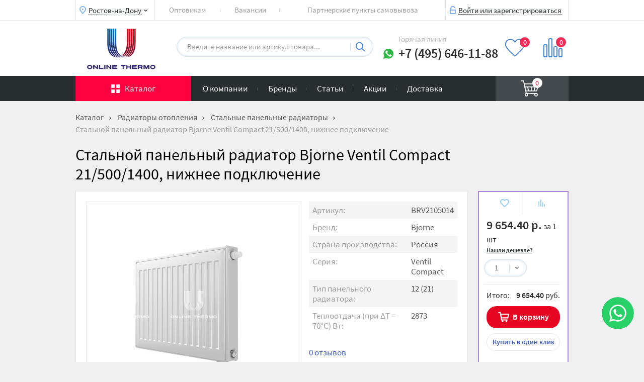

--- FILE ---
content_type: text/css
request_url: https://onlinethermo.ru/bitrix/cache/css/s1/onlinethermo/template_458bf855805188d484397bf765325497/template_458bf855805188d484397bf765325497_v1.css?1758138732507566
body_size: 109752
content:


/* Start:/local/templates/onlinethermo/js/owl.carousel.css?15984354386026*/
.owl-carousel{display:none;width:100%;-webkit-tap-highlight-color:transparent;position:relative;z-index:1}.owl-carousel .owl-stage{position:relative;-ms-touch-action:pan-Y;-moz-backface-visibility:hidden}.owl-carousel .owl-stage:after{content:".";display:block;clear:both;visibility:hidden;line-height:0;height:0}.owl-carousel .owl-stage-outer{position:relative;overflow:hidden;-webkit-transform:translate3d(0,0,0)}.owl-carousel .owl-item,.owl-carousel .owl-wrapper{-webkit-backface-visibility:hidden;-moz-backface-visibility:hidden;-ms-backface-visibility:hidden;-webkit-transform:translate3d(0,0,0);-moz-transform:translate3d(0,0,0);-ms-transform:translate3d(0,0,0)}.owl-carousel .owl-item{position:relative;min-height:1px;float:left;-webkit-backface-visibility:hidden;-webkit-tap-highlight-color:transparent;-webkit-touch-callout:none}.owl-carousel .owl-item img{display:block;width:100%}.owl-carousel .owl-dots.disabled,.owl-carousel .owl-nav.disabled{display:none}.owl-carousel--brands .owl-stage-outer{border-left:1px solid #eeeff0;border-right:1px solid #eeeff0}.owl-carousel .owl-nav .owl-next,.owl-carousel .owl-nav .owl-prev{transition:background-color .2s;font-size:16px;font-weight:700;border-radius:20px;line-height:34px;display:inline-block;cursor:pointer;background-position:center right 13px;background-repeat:no-repeat;position:absolute;bottom:25px;border:2px solid #fff;height:30px;width:60px;padding:0;background-color:transparent;background-image:url(/local/templates/onlinethermo/js/image/arrow-white.svg)}.owl-carousel .owl-nav .owl-prev{transform:rotate(180deg);left:25px;background-position:center right 18px}.owl-carousel .owl-nav .owl-next{right:25px}.owl-carousel .owl-nav .owl-next:hover,.owl-carousel .owl-nav .owl-prev:hover{background-position:center right 19px;background-image:url(/local/templates/onlinethermo/js/image/arrow-red.svg);border-color:#fff;background-color:#fff}.owl-carousel .owl-nav .owl-next:hover{transform:rotate(180deg)}.owl-carousel .owl-nav .owl-prev:hover{transform:none;background-position:center right 16px}.owl-carousel--brands .owl-nav .owl-next,.owl-carousel--brands .owl-nav .owl-prev{content:'';position:absolute;right:-78px;top:50%;margin-top:-15px;background:#fff center center no-repeat;padding:0;width:60px;height:30px;border:1px solid #eeeff0;box-shadow:0 0 0 2px #f6f6f6;background-image:url(/local/templates/onlinethermo/image/arrow-blue-left.svg);transform:rotate(180deg)}.owl-carousel--custom .owl-nav .owl-next,.owl-carousel--custom .owl-nav .owl-prev{background:transparent center center no-repeat;padding:0;width:60px;height:30px;border:1px solid #eeeff0;box-shadow:0 0 0 2px #f6f6f6;background-image:url(/local/templates/onlinethermo/image/arrow-red-left.svg);transform:rotate(180deg)}.owl-carousel--custom .owl-nav .owl-prev{transform:rotate(0)}.owl-carousel--brands .owl-nav .owl-prev{left:auto;left:-78px;transform:none}.owl-carousel--custom .owl-nav .owl-next:hover,.owl-carousel--custom .owl-nav .owl-prev:hover{border:1px solid #eeeff0;border-bottom:1px solid #fbfbfb;transform:none;background-position:center center;background-color:#fff;background-image:url(/local/templates/onlinethermo/image/arrow-red-left.svg)}.owl-carousel--brands .owl-nav .owl-next:hover,.owl-carousel--brands .owl-nav .owl-prev:hover{border:1px solid #eeeff0;border-bottom:1px solid #fbfbfb;transform:none;background-position:center center;background-color:#f5f5f5;background-image:url(/local/templates/onlinethermo/image/arrow-blue-left.svg)}.owl-carousel.owl-carousel--brands .owl-nav .owl-next:hover,.owl-carousel.owl-carousel--custom .owl-nav .owl-next:hover{transform:rotate(180deg);border-bottom:1px solid #eeeff0;border-top:1px solid #fbfbfb}.owl-carousel--brands .owl-dots{display:none}.owl-carousel--projecting .owl-dots{top:225px}.owl-carousel--projecting .owl-dot{border-color:#ab8ad8}.owl-carousel--projecting .owl-dot.active{background:#ab8ad8;border-color:#ab8ad8}.owl-dots{position:absolute;left:50%;margin-left:-94px;bottom:25px}.owl-dot{width:15px;height:15px;display:inline-block;border:2px solid rgba(256,256,256,.6);border-radius:50%;margin:0 10px}.owl-dot.active{border-color:#fff;background-color:#fff}.owl-carousel .owl-dot,.owl-carousel .owl-nav .owl-next,.owl-carousel .owl-nav .owl-prev{cursor:pointer;cursor:hand;-webkit-user-select:none;-khtml-user-select:none;-moz-user-select:none;-ms-user-select:none;user-select:none}.owl-carousel.owl-loaded{display:block}.owl-carousel.owl-loading{opacity:0;display:block}.owl-carousel.owl-hidden{opacity:0}.owl-carousel.owl-refresh .owl-item{visibility:hidden}.owl-carousel.owl-drag .owl-item{-webkit-user-select:none;-moz-user-select:none;-ms-user-select:none;user-select:none}.owl-carousel.owl-grab{cursor:move;cursor:grab}.owl-carousel.owl-rtl{direction:rtl}.owl-carousel.owl-rtl .owl-item{float:right}.no-js .owl-carousel{display:block}.owl-carousel .animated{animation-duration:1s;animation-fill-mode:both}.owl-carousel .owl-animated-in{z-index:0}.owl-carousel .owl-animated-out{z-index:1}.owl-carousel .fadeOut{animation-name:fadeOut}@keyframes fadeOut{0%{opacity:1}100%{opacity:0}}.owl-height{transition:height .5s ease-in-out}.owl-carousel .owl-item .owl-lazy{opacity:0;transition:opacity .4s ease}.owl-carousel .owl-item img.owl-lazy{transform-style:preserve-3d}.owl-carousel .owl-video-wrapper{position:relative;height:100%;background:#000}.owl-carousel .owl-video-play-icon{position:absolute;height:80px;width:80px;left:50%;top:50%;margin-left:-40px;margin-top:-40px;background:url(/local/templates/onlinethermo/js/owl.video.play.png) no-repeat;cursor:pointer;z-index:1;-webkit-backface-visibility:hidden;transition:transform .1s ease}.owl-carousel .owl-video-play-icon:hover{-ms-transform:scale(1.3,1.3);transform:scale(1.3,1.3)}.owl-carousel .owl-video-playing .owl-video-play-icon,.owl-carousel .owl-video-playing .owl-video-tn{display:none}.owl-carousel .owl-video-tn{opacity:0;height:100%;background-position:center center;background-repeat:no-repeat;background-size:contain;transition:opacity .4s ease}.owl-carousel .owl-video-frame{position:relative;z-index:1;height:100%;width:100%}
/* End */


/* Start:/local/templates/onlinethermo/js/fancybox-native.min.css?159843545613805*/
@charset "UTF-8";.fancybox-enabled{overflow:hidden}.fancybox-enabled body{overflow:visible;height:100%}.fancybox-is-hidden{position:absolute;top:-9999px;left:-9999px;visibility:hidden}.fancybox-container{position:fixed;top:0;left:0;width:100%;height:100%;z-index:99993;-webkit-tap-highlight-color:transparent;-webkit-backface-visibility:hidden;backface-visibility:hidden;-webkit-transform:translateZ(0);transform:translateZ(0)}.fancybox-container~.fancybox-container{z-index:99992}.fancybox-bg,.fancybox-inner,.fancybox-outer,.fancybox-stage{position:absolute;top:0;right:0;bottom:0;left:0}.fancybox-outer{overflow-y:auto;-webkit-overflow-scrolling:touch}.fancybox-bg{background:#1e1e1e;opacity:0;transition-duration:inherit;transition-property:opacity;transition-timing-function:cubic-bezier(.47,0,.74,.71)}.fancybox-is-open .fancybox-bg{opacity:.87;transition-timing-function:cubic-bezier(.22,.61,.36,1)}.fancybox-caption-wrap,.fancybox-infobar,.fancybox-toolbar{position:absolute;direction:ltr;z-index:99997;opacity:0;visibility:hidden;transition:opacity .25s,visibility 0s linear .25s;box-sizing:border-box}.fancybox-show-caption .fancybox-caption-wrap,.fancybox-show-infobar .fancybox-infobar,.fancybox-show-toolbar .fancybox-toolbar{opacity:1;visibility:visible;transition:opacity .25s,visibility 0s}.fancybox-infobar{top:0;left:50%;margin-left:-79px}.fancybox-infobar__body{display:inline-block;width:70px;line-height:44px;font-size:13px;font-family:Helvetica Neue,Helvetica,Arial,sans-serif;text-align:center;color:#ddd;background-color:rgba(30,30,30,.7);pointer-events:none;-webkit-user-select:none;-moz-user-select:none;-ms-user-select:none;user-select:none;-webkit-touch-callout:none;-webkit-tap-highlight-color:transparent;-webkit-font-smoothing:subpixel-antialiased}.fancybox-toolbar{top:0;right:0}.fancybox-stage{overflow:hidden;direction:ltr;z-index:99994;-webkit-transform:translateZ(0)}.fancybox-slide{position:absolute;top:0;left:0;width:100%;height:100%;margin:0;padding:0;overflow:auto;outline:0;white-space:normal;box-sizing:border-box;text-align:center;z-index:99994;-webkit-overflow-scrolling:touch;display:none;-webkit-backface-visibility:hidden;backface-visibility:hidden;transition-property:opacity,-webkit-transform;transition-property:transform,opacity;transition-property:transform,opacity,-webkit-transform;-webkit-transform-style:preserve-3d;transform-style:preserve-3d}.fancybox-slide:before{content:"";display:inline-block;vertical-align:middle;height:100%;width:0}.fancybox-is-sliding .fancybox-slide,.fancybox-slide--current,.fancybox-slide--next,.fancybox-slide--previous{display:block}.fancybox-slide--image{overflow:visible}.fancybox-slide--image:before{display:none}.fancybox-slide--video .fancybox-content,.fancybox-slide--video iframe{background:#000}.fancybox-slide--map .fancybox-content,.fancybox-slide--map iframe{background:#e5e3df}.fancybox-slide--next{z-index:99995}.fancybox-slide>div{display:inline-block;position:relative;padding:24px;margin:44px 0;border-width:0;vertical-align:middle;text-align:left;background-color:#fff;overflow:auto;box-sizing:border-box}.fancybox-slide .fancybox-image-wrap{position:absolute;top:0;left:0;margin:0;padding:0;border:0;z-index:99995;background:0 0;cursor:default;overflow:visible;-webkit-transform-origin:top left;transform-origin:top left;background-size:100% 100%;background-repeat:no-repeat;-webkit-backface-visibility:hidden;backface-visibility:hidden;-webkit-user-select:none;-moz-user-select:none;-ms-user-select:none;user-select:none}.fancybox-can-zoomOut .fancybox-image-wrap{cursor:zoom-out}.fancybox-can-zoomIn .fancybox-image-wrap{cursor:zoom-in}.fancybox-can-drag .fancybox-image-wrap{cursor:-webkit-grab;cursor:grab}.fancybox-is-dragging .fancybox-image-wrap{cursor:-webkit-grabbing;cursor:grabbing}.fancybox-image,.fancybox-spaceball{position:absolute;top:0;left:0;width:100%;height:100%;margin:0;padding:0;border:0;max-width:none;max-height:none;-webkit-user-select:none;-moz-user-select:none;-ms-user-select:none;user-select:none}.fancybox-spaceball{z-index:1}.fancybox-slide--iframe .fancybox-content{padding:0;width:80%;height:80%;max-width:calc(100% - 100px);max-height:calc(100% - 88px);overflow:visible;background:#fff}.fancybox-iframe{display:block;padding:0;border:0;height:100%}.fancybox-error,.fancybox-iframe{margin:0;width:100%;background:#fff}.fancybox-error{padding:40px;max-width:380px;cursor:default}.fancybox-error p{margin:0;padding:0;color:#444;font:16px/20px Helvetica Neue,Helvetica,Arial,sans-serif}.fancybox-close-small{position:absolute;top:0;right:0;width:44px;height:44px;padding:0;margin:0;border:0;border-radius:0;outline:0;background:0 0;z-index:10;cursor:pointer}.fancybox-close-small:after{content:"×";position:absolute;top:5px;right:5px;width:30px;height:30px;font:20px/30px Arial,Helvetica Neue,Helvetica,sans-serif;color:#888;font-weight:300;text-align:center;border-radius:50%;border-width:0;background:#fff;transition:background .25s;box-sizing:border-box;z-index:2}.fancybox-close-small:focus:after{outline:1px dotted #888}.fancybox-close-small:hover:after{color:#555;background:#eee}.fancybox-slide--iframe .fancybox-close-small{top:0;right:-44px}.fancybox-slide--iframe .fancybox-close-small:after{background:0 0;font-size:35px;color:#aaa}.fancybox-slide--iframe .fancybox-close-small:hover:after{color:#fff}.fancybox-caption-wrap{bottom:0;left:0;right:0;padding:60px 30px 0;background:linear-gradient(180deg,transparent 0,rgba(0,0,0,.1) 20%,rgba(0,0,0,.2) 40%,rgba(0,0,0,.6) 80%,rgba(0,0,0,.8));pointer-events:none}.fancybox-caption{padding:30px 0;border-top:1px solid hsla(0,0%,100%,.4);font-size:14px;font-family:Helvetica Neue,Helvetica,Arial,sans-serif;color:#fff;line-height:20px;-webkit-text-size-adjust:none}.fancybox-caption a,.fancybox-caption button,.fancybox-caption select{pointer-events:all}.fancybox-caption a{color:#fff;text-decoration:underline}.fancybox-button{display:inline-block;position:relative;margin:0;padding:0;border:0;width:44px;height:44px;line-height:44px;text-align:center;background:0 0;color:#ddd;border-radius:0;cursor:pointer;vertical-align:top;outline:0}.fancybox-button[disabled]{cursor:default;pointer-events:none}.fancybox-button,.fancybox-infobar__body{background:rgba(30,30,30,.6)}.fancybox-button:hover:not([disabled]){color:#fff;background:rgba(0,0,0,.8)}.fancybox-button:after,.fancybox-button:before{content:"";pointer-events:none;position:absolute;background-color:currentColor;color:currentColor;opacity:.9;box-sizing:border-box;display:inline-block}.fancybox-button[disabled]:after,.fancybox-button[disabled]:before{opacity:.3}.fancybox-button--left:after,.fancybox-button--right:after{top:18px;width:6px;height:6px;background:0 0;border-top:2px solid currentColor;border-right:2px solid currentColor}.fancybox-button--left:after{left:20px;-webkit-transform:rotate(-135deg);transform:rotate(-135deg)}.fancybox-button--right:after{right:20px;-webkit-transform:rotate(45deg);transform:rotate(45deg)}.fancybox-button--left{border-bottom-left-radius:5px}.fancybox-button--right{border-bottom-right-radius:5px}.fancybox-button--close:after,.fancybox-button--close:before{content:"";display:inline-block;position:absolute;height:2px;width:16px;top:calc(50% - 1px);left:calc(50% - 8px)}.fancybox-button--close:before{-webkit-transform:rotate(45deg);transform:rotate(45deg)}.fancybox-button--close:after{-webkit-transform:rotate(-45deg);transform:rotate(-45deg)}.fancybox-arrow{position:absolute;top:50%;margin:-50px 0 0;height:100px;width:54px;padding:0;border:0;outline:0;background:0 0;cursor:pointer;z-index:99995;opacity:0;-webkit-user-select:none;-moz-user-select:none;-ms-user-select:none;user-select:none;transition:opacity .25s}.fancybox-arrow:after{content:"";position:absolute;top:28px;width:44px;height:44px;background-color:rgba(30,30,30,.8);background-image:url([data-uri]);background-repeat:no-repeat;background-position:50%;background-size:24px 24px}.fancybox-arrow--right{right:0}.fancybox-arrow--left{left:0;-webkit-transform:scaleX(-1);transform:scaleX(-1)}.fancybox-arrow--left:after,.fancybox-arrow--right:after{left:0}.fancybox-show-nav .fancybox-arrow{opacity:.6}.fancybox-show-nav .fancybox-arrow[disabled]{opacity:.3}.fancybox-slide>.fancybox-loading{border:6px solid hsla(0,0%,39%,.4);border-top:6px solid hsla(0,0%,100%,.6);border-radius:100%;height:50px;width:50px;-webkit-animation:a .8s infinite linear;animation:a .8s infinite linear;background:0 0;position:absolute;top:50%;left:50%;margin-top:-25px;margin-left:-25px;z-index:99999}@-webkit-keyframes a{0%{-webkit-transform:rotate(0);transform:rotate(0)}to{-webkit-transform:rotate(359deg);transform:rotate(359deg)}}@keyframes a{0%{-webkit-transform:rotate(0);transform:rotate(0)}to{-webkit-transform:rotate(359deg);transform:rotate(359deg)}}.fancybox-animated{transition-timing-function:cubic-bezier(0,0,.25,1)}.fancybox-fx-slide.fancybox-slide--previous{-webkit-transform:translate3d(-100%,0,0);transform:translate3d(-100%,0,0);opacity:0}.fancybox-fx-slide.fancybox-slide--next{-webkit-transform:translate3d(100%,0,0);transform:translate3d(100%,0,0);opacity:0}.fancybox-fx-slide.fancybox-slide--current{-webkit-transform:translateZ(0);transform:translateZ(0);opacity:1}.fancybox-fx-fade.fancybox-slide--next,.fancybox-fx-fade.fancybox-slide--previous{opacity:0;transition-timing-function:cubic-bezier(.19,1,.22,1)}.fancybox-fx-fade.fancybox-slide--current{opacity:1}.fancybox-fx-zoom-in-out.fancybox-slide--previous{-webkit-transform:scale3d(1.5,1.5,1.5);transform:scale3d(1.5,1.5,1.5);opacity:0}.fancybox-fx-zoom-in-out.fancybox-slide--next{-webkit-transform:scale3d(.5,.5,.5);transform:scale3d(.5,.5,.5);opacity:0}.fancybox-fx-zoom-in-out.fancybox-slide--current{-webkit-transform:scaleX(1);transform:scaleX(1);opacity:1}.fancybox-fx-rotate.fancybox-slide--previous{-webkit-transform:rotate(-1turn);transform:rotate(-1turn);opacity:0}.fancybox-fx-rotate.fancybox-slide--next{-webkit-transform:rotate(1turn);transform:rotate(1turn);opacity:0}.fancybox-fx-rotate.fancybox-slide--current{-webkit-transform:rotate(0);transform:rotate(0);opacity:1}.fancybox-fx-circular.fancybox-slide--previous{-webkit-transform:scale3d(0,0,0) translate3d(-100%,0,0);transform:scale3d(0,0,0) translate3d(-100%,0,0);opacity:0}.fancybox-fx-circular.fancybox-slide--next{-webkit-transform:scale3d(0,0,0) translate3d(100%,0,0);transform:scale3d(0,0,0) translate3d(100%,0,0);opacity:0}.fancybox-fx-circular.fancybox-slide--current{-webkit-transform:scaleX(1) translateZ(0);transform:scaleX(1) translateZ(0);opacity:1}.fancybox-fx-tube.fancybox-slide--previous{-webkit-transform:translate3d(-100%,0,0) scale(.1) skew(-10deg);transform:translate3d(-100%,0,0) scale(.1) skew(-10deg)}.fancybox-fx-tube.fancybox-slide--next{-webkit-transform:translate3d(100%,0,0) scale(.1) skew(10deg);transform:translate3d(100%,0,0) scale(.1) skew(10deg)}.fancybox-fx-tube.fancybox-slide--current{-webkit-transform:translateZ(0) scale(1);transform:translateZ(0) scale(1)}@media (max-width :800px){.fancybox-infobar{left:0;margin-left:0}.fancybox-button--left,.fancybox-button--right{display:none!important}.fancybox-caption{padding:20px 0;margin:0}}.fancybox-button--fullscreen:before{width:15px;height:11px;left:calc(50% - 7px);top:calc(50% - 6px);border:2px solid;background:0 0}.fancybox-button--pause:before,.fancybox-button--play:before{top:calc(50% - 6px);left:calc(50% - 4px);background:0 0}.fancybox-button--play:before{width:0;height:0;border-top:6px inset transparent;border-bottom:6px inset transparent;border-left:10px solid;border-radius:1px}.fancybox-button--pause:before{width:7px;height:11px;border-style:solid;border-width:0 2px}.fancybox-button--thumbs,.fancybox-thumbs{display:none}@media (min-width :800px){.fancybox-button--thumbs{display:inline-block}.fancybox-button--thumbs span{font-size:23px}.fancybox-button--thumbs:before{width:3px;height:3px;top:calc(50% - 2px);left:calc(50% - 2px);box-shadow:0 -4px 0,-4px -4px 0,4px -4px 0,inset 0 0 0 32px,-4px 0 0,4px 0 0,0 4px 0,-4px 4px 0,4px 4px 0}.fancybox-thumbs{position:absolute;top:0;right:0;bottom:0;left:auto;width:220px;margin:0;padding:5px 5px 0 0;background:#fff;word-break:normal;-webkit-tap-highlight-color:transparent;-webkit-overflow-scrolling:touch;-ms-overflow-style:-ms-autohiding-scrollbar;box-sizing:border-box;z-index:99995}.fancybox-show-thumbs .fancybox-thumbs{display:block}.fancybox-show-thumbs .fancybox-inner{right:220px}.fancybox-thumbs>ul{list-style:none;position:absolute;position:relative;width:100%;height:100%;margin:0;padding:0;overflow-x:hidden;overflow-y:auto;font-size:0}.fancybox-thumbs>ul>li{float:left;overflow:hidden;max-width:50%;padding:0;margin:0;width:105px;height:75px;position:relative;cursor:pointer;outline:0;border:5px solid transparent;border-top-width:0;border-right-width:0;-webkit-tap-highlight-color:transparent;-webkit-backface-visibility:hidden;backface-visibility:hidden;box-sizing:border-box}li.fancybox-thumbs-loading{background:rgba(0,0,0,.1)}.fancybox-thumbs>ul>li>img{position:absolute;top:0;left:0;min-width:100%;min-height:100%;max-width:none;max-height:none;-webkit-touch-callout:none;-webkit-user-select:none;-moz-user-select:none;-ms-user-select:none;user-select:none}.fancybox-thumbs>ul>li:before{content:"";position:absolute;top:0;right:0;bottom:0;left:0;border-radius:2px;border:4px solid #4ea7f9;z-index:99991;opacity:0;transition:all .2s cubic-bezier(.25,.46,.45,.94)}.fancybox-thumbs>ul>li.fancybox-thumbs-active:before{opacity:1}}
/* End */


/* Start:/local/templates/onlinethermo/js/jquery.formstyler.css?15984354661783*/
.jq-checkbox,.jq-radio{position:relative;display:inline-block;overflow:hidden;-webkit-user-select:none;-moz-user-select:none;-ms-user-select:none;user-select:none}.jq-checkbox input,.jq-radio input{position:absolute;z-index:-1;margin:0;padding:0;opacity:0}.jq-file{position:relative;display:inline-block;overflow:hidden}.jq-file input{position:absolute;top:0;right:0;height:auto;margin:0;padding:0;opacity:0;font-size:100px;line-height:1em}.jq-file__name{overflow:hidden;white-space:nowrap;text-overflow:ellipsis}.jq-select-multiple,.jq-selectbox{position:relative;display:inline-block}.jq-select-multiple select,.jq-selectbox select{position:absolute;top:0;left:0;width:100%;height:100%;margin:0;padding:0;opacity:0}.jq-select-multiple li,.jq-selectbox li{-webkit-user-select:none;-moz-user-select:none;-ms-user-select:none;user-select:none;white-space:nowrap}.jq-selectbox{z-index:10}.jq-selectbox__select{position:relative}.jq-selectbox__select-text{overflow:hidden;-webkit-user-select:none;-moz-user-select:none;-ms-user-select:none;user-select:none;white-space:nowrap;text-overflow:ellipsis}.jq-selectbox__dropdown{position:absolute}.jq-selectbox__search input{-webkit-appearance:textfield}.jq-selectbox__search input::-webkit-search-cancel-button,.jq-selectbox__search input::-webkit-search-decoration{-webkit-appearance:none}.jq-selectbox__dropdown ul{position:relative;overflow:auto;overflow-x:hidden;list-style:none;-webkit-overflow-scrolling:touch}.jq-select-multiple ul{position:relative;overflow-x:hidden;-webkit-overflow-scrolling:touch}.jq-number{display:inline-block}.jq-number__field input{-moz-appearance:textfield;text-align:left}.jq-number__field input::-webkit-inner-spin-button,.jq-number__field input::-webkit-outer-spin-button{margin:0;-webkit-appearance:none}
/* End */


/* Start:/local/templates/onlinethermo/js/jquery.formstyler.theme.css?15984355049398*/
.jq-checkbox,.jq-radio{vertical-align:-4px;width:16px;height:16px;margin:0 4px 0 0;border:1px solid #c3c3c3;background:linear-gradient(#fff,#e6e6e6);box-shadow:0 1px 1px rgba(0,0,0,.05),inset -1px -1px #fff,inset 1px -1px #fff;cursor:pointer}.jq-checkbox.focused,.jq-radio.focused{border:1px solid #08c}.jq-checkbox.disabled,.jq-radio.disabled{opacity:.55}.jq-checkbox{border-radius:3px}.jq-checkbox.checked .jq-checkbox__div{width:8px;height:4px;margin:3px 0 0 3px;border-bottom:2px solid #666;border-left:2px solid #666;-webkit-transform:rotate(-50deg);transform:rotate(-50deg)}.jq-radio{border-radius:50%}.jq-radio.checked .jq-radio__div{width:10px;height:10px;margin:3px 0 0 3px;border-radius:50%;background:#777;box-shadow:inset 1px 1px 1px rgba(0,0,0,.7)}.jq-file{width:270px;border-radius:4px;box-shadow:0 1px 2px rgba(0,0,0,.1)}.jq-file input{cursor:pointer}.jq-file__name{box-sizing:border-box;width:100%;height:34px;padding:0 80px 0 10px;border:1px solid #ccc;border-bottom-color:#b3b3b3;border-radius:4px;background:#fff;box-shadow:inset 1px 1px #f1f1f1;font:14px/32px Arial,sans-serif;color:#333}.jq-file__browse{position:absolute;top:1px;right:1px;padding:0 10px;border-left:1px solid #ccc;border-radius:0 4px 4px 0;background:linear-gradient(#fff,#e6e6e6);box-shadow:inset 1px -1px #f1f1f1,inset -1px 0 #f1f1f1,0 1px 2px rgba(0,0,0,.1);font:14px/32px Arial,sans-serif;color:#333;text-shadow:1px 1px #fff}.jq-file:hover .jq-file__browse{background:linear-gradient(#f6f6f6,#e6e6e6)}.jq-file:active .jq-file__browse{background:#f5f5f5;box-shadow:inset 1px 1px 3px #ddd}.jq-file.focused .jq-file__name{border:1px solid #5794bf}.jq-file.disabled,.jq-file.disabled .jq-file__browse,.jq-file.disabled .jq-file__name{border-color:#ccc;background:#f5f5f5;box-shadow:none;color:#888}.jq-number{position:relative;vertical-align:middle;padding:0 36px 0 0}.jq-number__field{width:100px;border:1px solid #ccc;border-bottom-color:#b3b3b3;border-radius:4px;box-shadow:inset 1px 1px #f1f1f1,0 1px 2px rgba(0,0,0,.1)}.jq-number__field:hover{border-color:#b3b3b3}.jq-number__field input{box-sizing:border-box;width:100%;padding:8px 9px;border:none;outline:0;background:0 0;font:14px Arial,sans-serif;color:#333}.jq-number__spin{position:absolute;top:0;right:0;width:32px;height:14px;border:1px solid #ccc;border-bottom-color:#b3b3b3;border-radius:4px;background:linear-gradient(#fff,#e6e6e6);box-shadow:0 1px 2px rgba(0,0,0,.1);box-shadow:inset 1px -1px #f1f1f1,inset -1px 0 #f1f1f1,0 1px 2px rgba(0,0,0,.1);-webkit-user-select:none;-moz-user-select:none;-ms-user-select:none;user-select:none;text-shadow:1px 1px #fff;cursor:pointer}.jq-number__spin.minus{top:auto;bottom:0}.jq-number__spin:hover{background:linear-gradient(#f6f6f6,#e6e6e6)}.jq-number__spin:active{background:#f5f5f5;box-shadow:inset 1px 1px 3px #ddd}.jq-number__spin:after{content:'';position:absolute;top:4px;left:11px;width:0;height:0;border-right:5px solid transparent;border-bottom:5px solid #999;border-left:5px solid transparent}.jq-number__spin.minus:after{top:5px;border-top:5px solid #999;border-right:5px solid transparent;border-bottom:none;border-left:5px solid transparent}.jq-number__spin.minus:hover:after{border-top-color:#000}.jq-number__spin.plus:hover:after{border-bottom-color:#000}.jq-number.focused .jq-number__field{border:1px solid #5794bf}.jq-number.disabled .jq-number__field,.jq-number.disabled .jq-number__spin{border-color:#ccc;background:#f5f5f5;box-shadow:none;color:#888}.jq-number.disabled .jq-number__spin:after{border-bottom-color:#aaa}.jq-number.disabled .jq-number__spin.minus:after{border-top-color:#aaa}.jq-selectbox{vertical-align:middle;cursor:pointer}.jq-selectbox.select--favorites{position:absolute}.jq-selectbox__select{background:#fff;box-shadow:inset 0 0 5px #cfdeea;border:1px solid #cfdeea;color:#6b6b6b;font-size:17px;line-height:24px;padding:7px 20px;border-radius:25px}.select--narrow .jq-selectbox__select{padding:4px 20px}.select--narrow .jq-selectbox__trigger{top:8px}.jq-selectbox__select-text{display:block;width:100%}.jq-selectbox .placeholder{color:#888}.jq-selectbox__trigger{position:absolute;top:11px;right:0;width:34px;height:16px;border-left:1px solid #cfdeea}.jq-selectbox__trigger-arrow{content:'';background:url(/local/templates/onlinethermo/image/time-choice.svg) center center no-repeat;position:absolute;top:6px;right:14px;width:9px;height:4px;display:block;background-size:9px 4px}.jq-selectbox.disabled .jq-selectbox__trigger-arrow{border-top-color:#aaa}.jq-selectbox__dropdown{box-sizing:border-box;width:100%;margin:5px 0;padding:0;border-radius:6px;background:#fff;font-size:17px;box-shadow:inset 0 0 5px #cfdeea;border:1px solid #cfdeea}.jq-selectbox__search{margin:5px}.jq-selectbox__search input{box-sizing:border-box;width:100%;margin:0;padding:5px 27px 6px 8px;border:1px solid #ccc;border-radius:3px;outline:0;background:url([data-uri]) no-repeat 100% 50%;box-shadow:inset 1px 1px #f1f1f1;color:#333}.jq-selectbox__not-found{margin:5px;padding:5px 8px 6px;background:#f0f0f0;font-size:13px}.jq-selectbox ul{margin:0;padding:0}.jq-selectbox li{min-height:18px;padding:9px 10px 8px 14px;color:#6b6b6b;font-size:17px;line-height:24px;margin:0 1px}.jq-selectbox li:last-of-type{border-radius:6px;border-top-right-radius:0;border-top-left-radius:0}.jq-selectbox li:first-of-type{border-radius:6px;border-bottom-right-radius:0;border-bottom-left-radius:0}.jq-selectbox li:hover{background-color:#e9f0f6}.jq-selectbox li.disabled{color:#aaa}.jq-selectbox li.disabled:hover{background:0 0}.jq-selectbox li.optgroup{font-weight:700}.jq-selectbox li.optgroup:hover{background:0 0;color:#231f20;cursor:default}.jq-selectbox li.option{padding-left:25px}.jq-select-multiple{box-sizing:border-box;padding:1px;border:1px solid #ccc;border-bottom-color:#b3b3b3;border-radius:4px;background:#fff;box-shadow:inset 1px 1px #f1f1f1,0 1px 2px rgba(0,0,0,.1);font:14px/18px Arial,sans-serif;color:#333;cursor:default}.jq-select-multiple.focused{border:1px solid #5794bf}.jq-select-multiple.disabled{border-color:#ccc;background:#f5f5f5;box-shadow:none;color:#888}.jq-select-multiple ul{margin:0;padding:0}.jq-select-multiple li{padding:3px 9px 4px;list-style:none}.jq-select-multiple li:first-child{border-radius:3px 3px 0 0}.jq-select-multiple li:last-child{border-radius:0 0 3px 3px}.jq-select-multiple li.selected{background:#08c;color:#fff}.jq-select-multiple li.disabled{color:#aaa}.jq-select-multiple li.optgroup{font-weight:700}.jq-select-multiple li.option{padding-left:25px}.jq-select-multiple li.selected.disabled,.jq-select-multiple.disabled li.selected{background:#ccc;color:#fff}input[type=email].styler,input[type=password].styler,input[type=search].styler,input[type=tel].styler,input[type=text].styler,input[type=url].styler,textarea.styler{padding:8px 9px;border:1px solid #ccc;border-bottom-color:#b3b3b3;border-radius:4px;box-shadow:inset 1px 1px #f1f1f1,0 1px 2px rgba(0,0,0,.1);font:14px Arial,sans-serif;color:#333}input[type=search].styler{-webkit-appearance:none;-moz-appearance:none;appearance:none}textarea.styler{overflow:auto}input[type=email].styler:hover,input[type=password].styler:hover,input[type=search].styler:hover,input[type=tel].styler:hover,input[type=text].styler:hover,input[type=url].styler:hover,textarea.styler:hover{border-color:#b3b3b3}input[type=email].styler:hover:focus,input[type=password].styler:hover:focus,input[type=search].styler:hover:focus,input[type=tel].styler:hover:focus,input[type=text].styler:hover:focus,input[type=url].styler:hover:focus,textarea.styler:hover:focus{border-color:#ccc;border-top-color:#b3b3b3;outline:0;box-shadow:inset 0 1px 2px rgba(0,0,0,.1)}button.styler,input[type=button].styler,input[type=reset].styler,input[type=submit].styler{overflow:visible;padding:8px 11px;border:1px solid #ccc;border-bottom-color:#b3b3b3;border-radius:4px;outline:0;background:linear-gradient(#fff,#e6e6e6);box-shadow:inset 1px -1px #f1f1f1,inset -1px 0 #f1f1f1,0 1px 2px rgba(0,0,0,.1);font:14px Arial,sans-serif;color:#333;text-shadow:1px 1px #fff;cursor:pointer}button.styler.styler::-moz-focus-inner,input[type=button].styler.styler::-moz-focus-inner,input[type=reset].styler.styler::-moz-focus-inner,input[type=submit].styler.styler::-moz-focus-inner{padding:0;border:0}button.styler:not([disabled]):hover,input[type=button].styler:not([disabled]):hover,input[type=reset].styler:hover,input[type=reset].styler:not([disabled]):hover,input[type=submit].styler:not([disabled]):hover{background:linear-gradient(#f6f6f6,#e6e6e6)}button.styler:active,input[type=button].styler:active,input[type=reset].styler:active,input[type=submit].styler:active{background:#f5f5f5;box-shadow:inset 1px 1px 3px #ddd}button.styler[disabled],input[type=button].styler[disabled],input[type=submit].styler[disabled]{border-color:#ccc;background:#f5f5f5;box-shadow:none;color:#888}@media (max-width:1360px){.jq-selectbox__select{font-size:15px}.jq-selectbox li{font-size:16px}}
/* End */


/* Start:/local/templates/onlinethermo/jivosite/jivosite.css?1628858759447*/
/* hide the original widget - that there were no two labels on the screen*/
#jivo_chat_widget{
	display: none;
}

/* the default style - for offline messages if no one is online */
#jivo_custom_widget{
	position: fixed;
	right: 20px;
	bottom: 20px;
	width: 65px;
	height: 65px;
	border-radius: 50%;
	z-index: 300000;
	cursor: pointer;
	background: url(/local/templates/onlinethermo/jivosite/images/jivo-icon.svg) no-repeat center #ed2b42;
	box-shadow: 0 19px 38px 0 rgba(34,36,43,.3);
}
/* End */


/* Start:/local/templates/onlinethermo/components/arturgolubev/search.title/header/style.css?161717977710541*/
/* div.title-search-result {
	display: block !important;
} */

.bx_smart_searche, .bx_smart_searche *, .bx-searchtitle, .bx-searchtitle * {
	-webkit-box-sizing: border-box;
	-moz-box-sizing: border-box;
	box-sizing: border-box;
}

div.title-search-result {
	display:none;
	z-index:100;
	min-width: 200px;
	margin-top: 3px;
	background-color: #FFF;
	border: 1px solid #E7E8EA;
	box-shadow: 0px 0px 7px -2px #d6d6d6;
	max-height: 500px;
	overflow: auto;
}

div.title-search-fader {
	display:none;
	background-image: url('/local/templates/onlinethermo/components/arturgolubev/search.title/header/images/fader.png');
	background-position: right top;
	background-repeat: repeat-y;
	position:absolute;
}

p.title-search-preview {
	font-size:12px;
}
div.title-search-result td.title-search-price span {
	font-size: 26px;
}

/*========================*/
.bx_smart_searche {
	border-top: 0 none;
	border-radius: 0 0 3px 3px;
}
.bx_smart_searche .bx_info_wrap{
	margin-left: 85px;
}
.bx_smart_searche .bx_img_element{
	float: left;
	padding: 5px;
	width: 75px;
	text-align: center;
}
.bx_smart_searche .bx_item_block{
	min-height: 65px;
	position: relative;
}
.bx_smart_searche .bx_image{
	/* width: 45px;
	height: 45px;
	background-size: contain;
	background-position: center;
	background-repeat: no-repeat;
	border: 1px solid #e8e8e8; */
	display: inline-block;
	max-width: 100%;
}
.bx_smart_searche .bx_image.empty_image{
	background-image: url(/local/templates/onlinethermo/components/arturgolubev/search.title/header/image/noimg.png);
}
.bx_smart_searche .bx_item_element{
	padding: 8px 0;
}
.bx_smart_searche .bx_item_element_all_result {
	text-align: center;
}
.bx_smart_searche .bx_item_element hr{
	margin: 0;
	border: none;
	border-bottom: 1px solid #e5e5e5;
}
.bx_smart_searche .bx_item_element a{
	margin-top: 5px;
	display: inline-block;
	color: #333;
	font-size: 14px;
	text-decoration: none;
	font-weight: bold;
}
.bx_smart_searche .bx_item_element a b{
	font-weight: bold;
}
.bx_smart_searche .bx_item_element a b{color: #000;}
.bx_smart_searche .bx_item_element a:hover,
.bx_smart_searche .bx_item_element a:hover b{text-decoration: underline;}
.bx_smart_searche .bx_item_preview_text{
	font-size:13px;
	padding: 5px 10px 5px 0;
}
.bx_smart_searche .bx_price{
	font-weight:bold;
	font-size:15px;
	margin-top: 5px;
}
.bx_smart_searche .bx_price .old{
	font-weight: normal;
	text-decoration: line-through;
	color: #636363;
	font-size: 12px;
	vertical-align: middle;
}
.bx_smart_searche .bx_item_block.all_result{
	min-height:0;
	display: none;
}
.bx_smart_searche .bx_item_block.others_result{
	min-height: 0;
	line-height: 12px;
	padding: 0;
}
.bx_smart_searche .bx_item_block.all_result .all_result_button{
	display: inline-block;
	font-size: 14px;
	background-color: #1485CE;
	border: 1px solid;
	border-color: #1485CE;
	color: #FFF;
	padding: 0 22px;
	height: 34px;
	text-decoration: none;
	border-radius: 2px;
	margin: 0 0 8px;
	
	line-height: 34px;
	text-transform: uppercase;
	font-weight: bold;
	letter-spacing: .5px;
}
.bx_smart_searche .bx_item_block_href {
	display: block;
	text-decoration: none;
	padding: 6px 8px;
	line-height: 24px;
	color: #282D30;
	border-top: 1px solid #E7E8EA;
}
.bx_smart_searche .bx_item_block_href_category {
	background: url(/local/templates/onlinethermo/components/arturgolubev/search.title/header/images/arrow.svg) no-repeat center right 8px;
	padding: 8px 24px 8px 8px;
}
.bx_smart_searche .bx_item_block_hrline {
	border-bottom: 1px solid #f5a61c;
	margin: 0 8px 5px;
}
.bx_item_block_item_clear {
	display: block;
	clear:both;
}
.bx_smart_searche .bx_item_block_item_info {
	display: block;
}
.bx_smart_searche .bx_item_block_href_category_title {
	color: #a2a2a2;
	/* font-weight: bold; */
}
.bx_smart_searche .bx_item_block_item_image {
	width: 40px;
	height: 40px;
	float:left;
	background-size: contain;
	background-repeat: no-repeat;
	background-position: center;
	margin-right: 15px;
}
.bx_smart_searche .bx_item_block_item_name {
	color: #333;
	overflow: hidden;
	display: block;
	line-height: 40px;
	white-space: nowrap;
	text-overflow: ellipsis;
}
.bx_smart_searche .bx_item_block_item_name_flex_align {
	margin: auto 0;
}
.bx_smart_searche .bx_item_block_item_simple_name {
	color: #333;
	display: block;
	line-height: 17px;
}
.bx_smart_searche .bx_item_block_item_name b, .bx_smart_searche .bx_item_block_item_simple_name b {
	font-weight: 400;
}
.bx_smart_searche .bx_item_block_item_price {
	float:right;
	text-align: right;
	color: #333;
	line-height: 17px;
	padding-left: 10px;
	min-width: 70px;
}
.bx_smart_searche .bx_item_block_item_price.bx_item_block_item_price_only_one {
	line-height: 34px;
}
.bx_smart_searche .bx_item_block_item_price .bx_price_new {
	white-space: nowrap;
	display: block;
}
.bx_smart_searche .bx_item_block_item_price .bx_price_old {
	white-space: nowrap;
	text-decoration: line-through;
}
.bx_smart_searche .bx_item_block_item_text {
	color: #9b9b9b;
	display: block;
	padding-left: 39px;
	margin-top: 8px;
	font-size: 13px;
	line-height: 15px;
}
.bx_smart_searche .bx_item_block_item_props {
	color: #9b9b9b;
	display: block;
	padding-left: 39px;
	margin-top: 8px;
	font-size: 13px;
	line-height: 15px;
}
.bx_item_block_item_prop_item {
	display: block;
}
.bx_smart_no_result_find {
	padding: 8px;
}
.bx_item_block_href_category_name {
	font-weight: 700;
}


/* preloader base */
.bx-searchtitle .bx-searchtitle-preloader {
	position: absolute;
	top: 2px;
	right: 110%;
	width: 30px;
	height: 30px;
	z-index: 5;
	display: none;
	/* display: block; */
}
.bx-searchtitle .bx-searchtitle-preloader.view {
	background: url(/local/templates/onlinethermo/components/arturgolubev/search.title/header/images/loader_orange.gif) center center no-repeat;
}



/* blue */
.bx-searchtitle.theme-blue .bx-input-group .bx-form-control {
	border-color:#0083d1;
}
.bx-searchtitle.theme-blue .bx-searchtitle-preloader.view {
	background-image: url(/local/templates/onlinethermo/components/arturgolubev/search.title/header/images/loader_blue.gif);
}
.bx_smart_searche.theme-blue .bx_item_block.all_result .all_result_button{
	background-color: #0083d1;
	border-color: #0083d1;
}
.bx_smart_searche.theme-blue .bx_item_element a b{
	color: #5ca6e4;
}
.bx_smart_searche.theme-blue .bx_item_block_hrline {
	border-color: #E7E8EA;
}
/* black */
.bx-searchtitle.theme-black .bx-input-group .bx-form-control {
	border-color:#333;
}
.bx-searchtitle.theme-black .bx-searchtitle-preloader.view {
	background-image: url(/local/templates/onlinethermo/components/arturgolubev/search.title/header/images/loader_black.gif);
}
.bx_smart_searche.theme-black .bx_item_block.all_result .all_result_button{
	background-color: #333;
	border-color: #333;
}
.bx-searchtitle.theme-black .bx-input-group-btn button {
	background-color: #333;
	border-color: #333;
	color: #FFF;
}
.bx-searchtitle.theme-black .bx-input-group-btn button:hover, .bx_smart_searche.theme-black .bx_item_block.all_result .all_result_button:hover {
	background-color: #5c5c5c;
	border-color: #5c5c5c;
	text-decoration: none;
}
.bx_smart_searche.theme-black .bx_item_element a b{
	color: #5c5c5c;
}
.bx_smart_searche.theme-black {
	/* border:1px solid #333; */
	border-top: 0 none;
	border-radius: 0 0 3px 3px;
}
.bx_smart_searche.theme-black .bx_item_block_href:hover {
	background-color: #eaeaea;
}
.bx_smart_searche.theme-black .bx_item_block_href_category_name {
	color:#333;
}
.bx_smart_searche.theme-black .bx_item_block_item_name b, .bx_smart_searche.theme-black .bx_item_block_item_simple_name b {
	color:#333;
}
.bx_smart_searche.theme-black .bx_item_block_hrline {
	border-color: #333;
}
/* green */
.bx-searchtitle.theme-green .bx-input-group .bx-form-control {
	border-color:#159ebb;
}
.bx-searchtitle.theme-green .bx-searchtitle-preloader.view {
	background-image: url(/local/templates/onlinethermo/components/arturgolubev/search.title/header/images/loader_green.gif);
}
.bx_smart_searche.theme-green .bx_item_block.all_result .all_result_button{
	background-color: #159ebb;
	border-color: #159ebb;
}
.bx-searchtitle.theme-green .bx-input-group-btn button {
	background-color: #159ebb;
	border-color: #159ebb;
	color: #FFF;
}
.bx-searchtitle.theme-green .bx-input-group-btn button:hover, .bx_smart_searche.theme-green .bx_item_block.all_result .all_result_button:hover {
	background-color: #44b1c9;
	border-color: #44b1c9;
	text-decoration: none;
}
.bx_smart_searche.theme-green .bx_item_element a b{
	color: #44b1c9;
}
.bx_smart_searche.theme-green .bx_item_block_href:hover {
	background-color: #d0ebf1;
}
.bx_smart_searche.theme-green .bx_item_block_href_category_name {
	color:#159ebb;
}
.bx_smart_searche.theme-green .bx_item_block_item_name b, .bx_smart_searche.theme-green .bx_item_block_item_simple_name b {
	color:#159ebb;
}
.bx_smart_searche.theme-green .bx_item_block_hrline {
	border-color: #159ebb;
}
/* red */
.bx-searchtitle.theme-red .bx-input-group .bx-form-control {
	border-color:#E22B2B;
}
.bx-searchtitle.theme-red .bx-searchtitle-preloader.view {
	background-image: url(/local/templates/onlinethermo/components/arturgolubev/search.title/header/images/loader_red.gif);
}
.bx_smart_searche.theme-red .bx_item_block.all_result .all_result_button{
	background-color: #E22B2B;
	border-color: #E22B2B;
}
.bx-searchtitle.theme-red .bx-input-group-btn button {
	background-color: #E22B2B;
	border-color: #E22B2B;
	color: #FFF;
}
.bx-searchtitle.theme-red .bx-input-group-btn button:hover, .bx_smart_searche.theme-red .bx_item_block.all_result .all_result_button:hover {
	background-color: #e95c5c;
	border-color: #e95c5c;
	text-decoration: none;
}
.bx_smart_searche.theme-red .bx_item_element a b{
	color: #e95c5c;
}
.bx_smart_searche.theme-green .bx_item_block_href:hover {
	background-color: #f9d4d4;
}
.bx_smart_searche.theme-red .bx_item_block_href_category_name {
	color:#E22B2B;
}
.bx_smart_searche.theme-red .bx_item_block_item_name b, .bx_smart_searche.theme-red .bx_item_block_item_simple_name b {
	color:#E22B2B;
}
.bx_smart_searche.theme-red .bx_item_block_hrline {
	border-color: #E22B2B;
}
/* yellow */
.bx-searchtitle.theme-yellow .bx-input-group .bx-form-control {
	border-color:#F9A91D;
}
.bx-searchtitle.theme-yellow .bx-searchtitle-preloader.view {
	background-image: url(/local/templates/onlinethermo/components/arturgolubev/search.title/header/images/loader_yellow.gif);
}
.bx_smart_searche.theme-yellow .bx_item_block.all_result .all_result_button{
	background-color: #F9A91D;
	border-color: #F9A91D;
}
.bx-searchtitle.theme-yellow .bx-input-group-btn button {
	background-color: #F9A91D;
	border-color: #F9A91D;
	color: #FFF;
}
.bx-searchtitle.theme-yellow .bx-input-group-btn button:hover, .bx_smart_searche.theme-yellow .bx_item_block.all_result .all_result_button:hover {
	background-color: #faba4a;
	border-color: #faba4a;
	text-decoration: none;
}
.bx_smart_searche.theme-yellow .bx_item_element a b{
	color: #faba4a;
}
.bx_smart_searche.theme-yellow .bx_item_block_href_category_name {
	color:#F9A91D;
}
.bx_smart_searche.theme-yellow .bx_item_block_item_name b, .bx_smart_searche.theme-yellow .bx_item_block_item_simple_name b {
	color:#F9A91D;
}
.bx_smart_searche.theme-yellow .bx_item_block_hrline {
	border-color: #F9A91D;
}
/* End */


/* Start:/local/templates/onlinethermo/styles.css?16926204821190*/
.articles-text-block-orange {
    border:2px solid #FDF4D4;
}
.articles-text-block-red {
    border:2px solid #FCE3DB;
}
.warning {
  width: 100%;
  height: 82px;
  border: 1px solid #E7E8EA;
  padding: 20px 16px 20px 89px;
  margin: 0 0 20px 0;
  color: #000;
  font-size: 17px;
  font-style: normal;
  font-weight: 400;
  line-height: normal;
  background: url(/local/templates/onlinethermo/image/warning_.svg) no-repeat 20px center;
  background-color: #FDF4D4;
}
div.content.content--without-catalog.content--cart.content--order div.wrap div#order_form_div form#ORDER_FORM div#order_form_content div.content__right div.standard-wrap-block.standard-wrap-block--delivery div.delivery-pickup-new div.ordering__content-tab.ordering__content-tab--2.standard-wrap-block {
  overflow: hidden;
}
.ordering__row:nth-child(2n), .ordering__row--grey {
  background: none!important;
}
div.content__right div.standard-wrap-block.standard-wrap-block--delivery div.delivery-pickup-new div.ordering__content-tab.ordering__content-tab--2.standard-wrap-block div#orderMap {
  overflow: hidden;
}
/*div.content.content--without-catalog div.wrap div.content__right {
  margin-left: 0;
}*/
.header__hidden-block--new {
  display: flex;
}
/* End */


/* Start:/local/templates/onlinethermo/template_styles.css?1752570792454206*/
*, ::before, ::after {
    box-sizing : border-box;
    outline    : 0;
}
@font-face {
    font-family : "SourceSansPro";
    src         : url("/local/templates/onlinethermo/./fonts/SourceSansPro-Regular.ttf") format("truetype");
    font-style  : normal;
    font-weight : normal;
    font-display: swap;
}
@font-face {
    font-family : "SourceSansPro";
    src         : url("/local/templates/onlinethermo/./fonts/SourceSansPro-SemiBold.ttf") format("truetype");
    font-style  : normal;
    font-weight : 600;
    font-display: swap;
}
@font-face {
    font-family : "SourceSansPro";
    src         : url("/local/templates/onlinethermo/./fonts/SourceSansPro-SemiBold.ttf") format("truetype");
    font-style  : normal;
    font-weight : 700;
    font-display: swap;
}
@font-face {
    font-family : "SourceSansPro";
    src         : url("/local/templates/onlinethermo/./fonts/SourceSansPro-SemiBold.ttf") format("truetype");
    font-style  : normal;
    font-weight : bold;
    font-display: swap;
}
body, html {
    font-family    : SourceSansPro, Arial, sans-serif;
    font-weight    : 400;
    font-size      : 16px;
    letter-spacing : 0;
    line-height    : 24px;
    padding        : 0;
    margin         : 0;
    background     : #F0F0F0;
    -webkit-overflow-scrolling: touch;
}
.clear {
    clear : both;
}
.preload {
    display : none !important;
}
.wrap {
    max-width : 1600px;
    padding   : 0 30px;
    margin    : 0 auto;
    position  : relative;
}
h1,
.h1 {
    font-size      : 36px;
    font-weight    : 600;
    line-height    : 42px;
    margin         : 0;
    padding-top    : 20px;
    padding-bottom : 15px;
}
h2 {
    font-size      : 32px;
    color          : #282D30;
    line-height    : 38px;
    margin         : 0;
    font-weight    : 400;
    padding-top    : 40px;
    padding-bottom : 15px;
}
h3 {
    color       : #282D30;
    font-size   : 24px;
    font-weight : 400;
    padding     : 0;
    margin      : 0;
    line-height : 30px;
}
p:first-child {
    margin-top : 0;
}
p:last-child {
    margin-bottom : 0;
}
a {
    text-decoration : none;
    color           : #3757C5;
}
img {
    max-width : 100%;
}
textarea {
    resize : vertical;
}
.header {
    background  : #FFFFFF;
    line-height : 23px;
}
.header__top {
    border-bottom : 1px solid #E8E8E8;
}
.header__top-block {
    vertical-align : middle;
    border-left    : 1px solid #E8E8E8;
    padding        : 9px 0 8px 0;
}
.header__town {
    display      : inline-block;
    border-right : 1px solid #E8E8E8;
    width        : 12.3%;
    text-align   : center;
}
.header__town.opened .header__town-block {
    display : block;
}
.header__town-block--without-input .town-list {
    border      : 0;
    padding-top : 0;
}
.header__button {
    display       : inline-block;
    margin-left   : 12px;
    position      : relative;
    color         : #282D30;
    font-size     : 17px;
    border-bottom : 1px dotted #282D30;
    height        : 20px
}
.header__town-link {
    margin-left : 0;
    cursor: pointer;
}
.header__town-link:before {
    content  : url('/local/templates/onlinethermo/./image/town-label.svg');
    width    : 17px;
    height   : 16px;
    position : absolute;
    left     : -20px;
    top      : 2px;
    display  : inline-block;
}
.header__town-link:after {
    content  : url('/local/templates/onlinethermo/./image/town-arrow.svg');
    width    : 7px;
    height   : 3px;
    position : absolute;
    right    : -12px;
    top      : -3px;
    display  : inline-block;
}
.header__town-groups {
    overflow     : auto;
    max-height   : 50vh;
    margin-left  : -40px;
    margin-right : -40px;
    padding      : 0 40px;
}
.header__town-block--engineering .header__town-groups {
    max-height : 300px
}
.header__menu {
    display        : inline-block;
    width          : 71.4%;
    text-align     : center;
    vertical-align : middle;
}
.header__list {
    list-style : none;
    margin     : 0;
    padding    : 0;
    width      : 100%;
    display    : table;
}
.header__item {
    display        : inline-block;
    position       : relative;
    vertical-align : middle;
}
.header__item {
    display : table-cell;
}
.header__item:first-of-type {
    padding-left : 30px;
}
.header__item:last-of-type {
    padding-right : 30px;
}
.header__item:before {
    content    : '';
    width      : 1px;
    height     : 6px;
    position   : absolute;
    right      : 1px;
    top        : 18px;
    display    : block;
    background : #D1D1D1;
}
.header__item:last-of-type:before {
    display : none;
}
.header__link {
    color           : #9D9D9D;
    text-decoration : none;
    padding         : 8px 14px 9px 14px;
    display         : inline-block;
    transition      : all .15s;
}
.header__link:hover {
    color : #3757C5;
}
.header__entry {
    text-align  : center;
    width       : 6.5%;
    display     : inline-block;
    border-left : 1px solid #E8E8E8;
    position    : relative;
}
.header__entry.opened .header__profile-block {
    display : block;
    right   : 0;
}
.header__entry.opened .header__profile-block:before {
    left  : auto;
    right : 100px;
}
.header__entry-link{
    cursor: pointer;
}
.header__entry-link:before {
    content  : url('/local/templates/onlinethermo/./image/Unlocked.svg');
    width    : 12px;
    height   : 16px;
    position : absolute;
    left     : -17px;
    top      : 2px;
    display  : inline-block;
}
.header__hidden-block {
    background : white;
    position   : absolute;
    display    : none;
    padding    : 35px 40px 40px 40px;
    text-align : left;
    border     : 1px solid #E7E8EA;
    border-top : 3px solid #62CCDF;
    left       : 30px;
    top        : 40px;
    font-size  : 17px;
    color      : #2E2E2E;
    z-index    : 111;
}
.hidden-block__close {
    width           : 20px;
    height          : 20px;
    content         : '';
    background      : url('/local/templates/onlinethermo/./image/cross.svg') top right no-repeat;
    background-size : 20px;
    position        : absolute;
    top             : 40px;
    right           : 40px;
}
.header__hidden-block:before {
    content  : url("/local/templates/onlinethermo/./image/triangle-submenu.svg");
    width    : 12px;
    height   : 5px;
    position : absolute;
    z-index  : 3;
    left     : 86px;
    top      : -19px
}
.header__hidden-block:after {
    content  : '';
    position : absolute;
    top      : -20px;
    right    : 0;
    bottom   : 100%;
    left     : 0
}
.hidden-block__title {
    display        : block;
    font-size      : 28px;
    color          : #282D30;
    line-height    : 34px;
    padding-bottom : 15px
}
.header__hidden-block.fade-out {
    display : none !important
}
.header__profile-block {
    width : 360px;
    right : -150px;
    left  : auto
}
.header__lk .header__profile-block {
    right : -1px
}
.header__profile-block:before {
    left : 155px
}
.header__lk .header__profile-block:before {
    left : 235px
}
.profile-block__title {
    line-height : 34px;
    font-size   : 18px;
    font-weight : 600
}
.profile-list {
    border-top     : 1px solid #E7E8EA;
    list-style     : none;
    margin         : 0;
    padding: 20px 0 30px 15px;
}
.profile-list__item {
    padding  : 4px;
    position : relative
}
.profile-list__link {
    color     : #2E2E2E;
    font-size : 17px
}
.profile-list__item:before {
    width    : 4px;
    height   : 4px;
    position : absolute;
    left     : -14px;
    top      : 1px;
    content  : url('/local/templates/onlinethermo/./image/oval-little-grey.svg')
}
.profile-list__link:hover {
    color : #3757C5
}
.profile-block__logout {
    position   : absolute;
    width      : 100%;
    bottom     : 0;
    display    : block;
    background : #F1F1F2;
    left       : 0;
    color      : #2E2E2E;
    font-size  : 17px;
    padding    : 19px 0 19px 60px
}
.profile-block__logout:before {
    content  : url("/local/templates/onlinethermo/./image/logout.png");
    width    : 19px;
    height   : 14px;
    display  : block;
    position : absolute;
    top      : 20px;
    left     : 34px
}
.profile-block__sign-out:hover {
    color : #3757C5
}
.header__registration {
    text-align   : center;
    width        : 150px;
    display      : inline-block;
    border-right : 1px solid #D1D1D1
}
.header__registration-link:before {
    content  : url('/local/templates/onlinethermo/./image/registration.svg');
    width    : 12px;
    height   : 16px;
    position : absolute;
    left     : -17px;
    top      : 2px;
    display  : inline-block
}
.header__logo {
    width      : 17.5%;
    text-align : center;
    padding    : 0;
    display    : inline-block
}
.logo {
    background : #FFFFFF url('/local/templates/onlinethermo/image/logo.svg') center top -14px no-repeat;
    display    : inline-block;
    height     : 100px;
    width      : 160px
}
.header__search {
    width          : 57.5%;
    display        : inline-block;
    vertical-align : top;
    padding: 32px 58px 38px 45px;
    position       : relative
}
.input, .textarea {
    font-size     : 17px;
    line-height   : 24px;
    padding       : 7px 20px;
    border        : 1px solid #CFDEEA;
    border-radius : 25px;
    width         : 100%;
    font-family   : SourceSansPro, Arial, sans-serif
}
.input--w-small-font {
    font-size : 15px
}
.textarea {
    border-radius : 10px
}
.input--w-shadow {
    box-shadow : inset 0 0 5px #CFDEEA
}
.input--glass {
    border     : 0;
    background : url('/local/templates/onlinethermo/./image/glass.svg') no-repeat center center;
    width      : 18px;
    height     : 18px;
    position   : absolute;
    right      : 74px;
    top        : 43px;
    display    : inline-block;
    cursor     : pointer
}
.header__search:before {
    content    : '';
    width      : 1px;
    height     : 16px;
    position   : absolute;
    right      : 100px;
    top        : 44px;
    display    : inline-block;
    background : #CFDEEA
}
::-webkit-input-placeholder {
    color : #9D9D9D
}
::-moz-placeholder {
    color : #9D9D9D
}
:-moz-placeholder {
    color : #9D9D9D
}
:-ms-input-placeholder {
    color : #9D9D9D
}
.header__phone {
    position: relative;
    display        : inline-block;
    color          : #B0B0B0;
    font-size      : 15px;
    vertical-align : top;
    padding-top    : 25px
}
.phone {
    color       : #2E2E2E;
    font-size   : 26px;
    font-weight : 700;
    padding-top : 5px
}
.header__favorites {
    display  : inline-block;
    position : absolute;
    right    : 120px;
    top      : 28px;
    width    : 54px;
    height   : 51px
}
.header__favorites:hover .header__favorites-block {
    display : block
}
.header__favorites-block {
    display        : none;
    min-width      : 500px;
    right          : -90px;
    top            : 60px;
    left           : auto;
    padding-bottom : 20px
}
.header__favorites-block:before {
    left : 376px
}
.header__favorites-link {
    background      : transparent url('/local/templates/onlinethermo/./image/like.svg') center center no-repeat;
    width           : 54px;
    height          : 51px;
    display         : block;
    background-size : 39px 36px
}
.amount-oval {
    line-height   : 20px;
    text-align    : center;
    padding       : 0 2px;
    font-size     : 14px;
    background    : #EE2B54;
    border-radius : 50%;
    position      : absolute;
    color         : #FFFFFF;
    font-weight   : 700;
    height        : 20px;
    min-width     : 20px
}
.favorites-amount {
    top   : 5px;
    right : -3px
}
.header__compare {
    width    : 52px;
    height   : 52px;
    display  : inline-block;
    position : absolute;
    right    : 31px;
    top      : 28px
}
.header__favorites-block--compare {
    right : -1px
}
.header__favorites-block--compare:before {
    left  : auto;
    right : 20px
}
.header__compare:hover .header__favorites-block--compare {
    display : block
}
.header__compare-link {
    background      : transparent url('/local/templates/onlinethermo/./image/diagram.svg') center center no-repeat;
    width           : 52px;
    height          : 52px;
    display         : block;
    background-size : 38px 38px
}
.header__compare-amount {
    font-size     : 14px;
    background    : #EE2B54;
    border-radius : 50%;
    position      : absolute;
    color         : #FFFFFF;
    font-weight   : 700;
    height        : 20px;
    min-width     : 20px;
    top           : 5px;
    right         : 0;
    line-height   : 20px;
    text-align    : center;
    padding       : 0 2px
}
.town-list {
    display        : inline-block;
    border-top     : 1px solid #E7E8EA;
    list-style     : none;
    padding: 30px 50px 0 0;
    margin         : 0;
    vertical-align : top;
}
.town-list.hidden {
    display : none
}
.town-list:last-of-type {
    padding-right : 10px
}
.town-list__item {
    min-width  : 100px;
    max-height : 31px
}
.town-list__link {
    display   : inline-block;
    color     : #2E2E2E;
    font-size : 17px;
    padding   : 4px 0
}
.town-list__link:hover {
    color : #3757C5
}
.town-list__link.hidden {
    display : none
}
.header__search--town {
    padding : 10px 0 30px 0;
    width   : 75%;
    display : block
}
.header__search--town:before {
    top   : 23px;
    right : 41px
}
.input--glass-town {
    top   : 22px;
    right : 16px
}
.header__bottom {
    background  : #282D30;
    font-size   : 17px;
    line-height : 24px;
    position    : relative;
    z-index     : 20
}
.header__catalog {
    width      : 265px;
    background : #43494D;
    display    : inline-block
}
.header__catalog-link {
    background      : url('/local/templates/onlinethermo/./image/catalog.svg') left 25px center no-repeat;
    background-size : 26px 16px;
    color           : #FFFFFF;
    width           : 100%;
    line-height     : 50px;
    padding-left    : 60px;
    display         : inline-block
}
.header__menu--bottom {
    width          : auto;
    vertical-align : top
}
.header__item--bottom:hover > .header__sublist {
    display : block
}
.header__item--bottom:hover > .header__sublist--hidden {
    display : none
}
.header__item--bottom:first-of-type {
    padding-left : 10px
}
.header__item--bottom:last-of-type {
    padding-right : 0
}
.header__item--bottom::before {
    background : #4F5355;
    top        : 23px
}
.header__link--bottom {
    color       : white;
    position    : relative;
    line-height : 50px;
    padding     : 0 20px
}
.header__sublist {
    border-top : 3px solid #62CCDF;
    background : #282D30;
    list-style : none;
    z-index    : 10;
    position   : absolute;
    left       : 0;
    top        : 40px;
    color      : #FFFFFF;
    min-width  : 245px;
    margin     : 0;
    padding    : 0;
    text-align : left;
    display    : none
}
.header__sublist-item--hidden {
    display : none
}
.header__sublist:before {
    content  : url("/local/templates/onlinethermo/./image/triangle-submenu.svg");
    width    : 12px;
    height   : 5px;
    position : absolute;
    z-index  : 3;
    left     : 20px;
    top      : -20px
}
.header__sublist-link {
    width        : 100%;
    display      : inline-block;
    color        : #FFFFFF;
    padding-left : 20px;
    line-height  : 40px
}
.header__sublist-link:hover {
    background : #3B4043
}
.header__link--bottom:hover {
    color : #51E4FE
}
.header__cart {
    float       : right;
    position    : relative;
    background  : #EE2B42 url('/local/templates/onlinethermo/./image/cart.svg') center left 18px no-repeat;
    width       : 25%;
    display     : block;
    height      : 50px;
    padding     : 13px 0 13px 65px;
    cursor      : pointer;
    line-height : 19px
}
.header__cart-link {
    color : #FFFFFF
}
.cart-amount {
    top        : 4px;
    background : white;
    left       : 73px;
    color      : #EE2B42;
    display    : none
}
.header__cart:hover .header__cart-block {
    display : block
}
.header__cart-block {
    display          : none;
    width            : 570px;
    right            : 0;
    top              : 60px;
    left             : auto;
    padding-bottom   : 20px;
    border-top-color : #EE2B42
}
.header__cart-block:before {
    content : url("/local/templates/onlinethermo/./image/triangle-submenu-red.svg");
    left    : 440px;
    top     : -19px
}
.header__cart-block:after {
    content  : '';
    width    : 100%;
    height   : 15px;
    top      : -15px;
    left     : 0;
    display  : block;
    position : absolute
}
.added-item {
    border-top     : 1px solid #EDEDED;
    padding        : 20px 0 10px;
    position       : relative;
    white-space    : nowrap
}
.added-item__image {
    display        : inline-block;
    vertical-align : top;
    width          : 80px;
    height         : 80px;
    border         : 1px solid #EDEDED
}
.added-item__image img {
    max-width  : 100%;
    max-height : 100%;
    display    : block;
    margin     : 0 auto
}
.added-item__name {
    display        : inline-block;
    vertical-align : top;
    margin-top     : 15px;
    margin-left    : 20px;
    font-size      : 17px;
    color          : #3757C5;
    font-weight    : bold;
    line-height    : 22px;
    width          : 230px;
    white-space    : normal
}
.added-item__name:hover {
    color : #E35162
}
.added-item__price {
    display        : inline-block;
    vertical-align : top;
    margin-top     : 15px;
    margin-left    : 20px
}
.added-delete__link {
    top      : 39px;
    right    : 0;
    position : absolute;
    width    : 13px;
    height   : 13px;
    content  : url("/local/templates/onlinethermo/./image/close-grey-little.svg")
}
.header-popup {
    background : #282D30;
    z-index    : 101;
    position   : fixed;
    width      : 100%;
    top        : 0;
    display    : block;
    margin-top : -70px;
    transition : margin-top .6s
}
.phone--popup {
    padding        : 0;
    margin         : 0;
    color          : #FFFFFF;
    font-weight    : bold;
    display        : inline-block;
    width          : 20%;
    line-height    : 70px;
    vertical-align : middle;
    white-space: nowrap;
}
.header__search--popup {
    display        : inline-block;
    vertical-align : middle;
    position       : relative;
    width          : 59%;
    padding        : 0 65px 0 0
}
.header__search--popup:before {
    content    : '';
    width      : 1px;
    height     : 16px;
    position   : absolute;
    right      : 107px;
    top        : 12px;
    display    : inline-block;
    background : #5B6E7D
}
.input--header-popup {
    border-color : transparent;
    background   : #44484B;
    color        : #FFFFFF
}
.input--glass--popup {
    right : 80px;
    top   : 11px
}
.header__favorites--popup {
    width  : 54px;
    height : 52px;
    right  : 341px;
    top    : 8px
}
.header__favorites-link--popup {
    background-image : url('/local/templates/onlinethermo/./image/like-white.svg')
}
.favorites-amount--popup {
    right : -3px;
    top   : 5px
}
.header__compare--popup {
    width  : 54px;
    height : 52px;
    right  : 257px;
    top    : 8px
}
.header__compare-link--popup {
    background-image : url('/local/templates/onlinethermo/./image/diagram-white.svg')
}
.header__compare-amount--popup {
    right : 2px;
    top   : 5px
}
.header__cart--popup {
    display  : inline-block;
    height   : 52px;
    right    : 177px;
    top      : 9px;
    position : absolute;
    width    : 54px
}
.cart-amount--popup {
    top   : 4px;
    right : -2px
}
.header__cart-link--popup {
    display         : block;
    width           : 54px;
    height          : 52px;
    background      : transparent url('/local/templates/onlinethermo/./image/cart.svg') center center no-repeat;
    background-size : 39px 36px
}
.header__entry--popup {
    display    : inline-block;
    width      : 7.5%;
    border     : 0;
    text-align : right;
    float      : right;
    position   : relative;
    top        : 21px
}
.header__entry-link--popup {
    color         : white;
    display       : inline-block;
    font-size     : 17px;
    border-bottom : 1px dotted #FFFFFF;
    position      : relative;
    height        : 22px;
    white-space: nowrap;
}
.header__entry-link--popup:before {
    content  : url('/local/templates/onlinethermo/./image/Unlocked-white.svg');
    width    : 12px;
    height   : 16px;
    position : absolute;
    left     : -19px;
    top      : 3px;
    display  : inline-block
}
.header__lk {
    width        : 16.3%;
    border-right : 1px solid #D1D1D1
}
.popup-block {
    width      : 450px;
    border-top : 0
}
.popup-block:before {
    content : none
}
.p--popup-block {
    margin      : 0;
    padding-top : 15px;
    border-top  : 1px solid #EDEDED
}
.form--registration {
    text-align : center;
    margin     : 10px 0 20px 0
}
.input--popup {
    margin : 7px 0
}
.button--popup-block {
    background : #E60621;
    padding    : 0 35px 2px 35px;
    color      : #FFFFFF;
    margin-top : 20px
}
.popup__socials {
    background     : #F1F1F2;
    border-top     : 1px solid #EDEDED;
    margin         : 0 -40px;
    text-align     : center;
    padding-top    : 20px;
    padding-bottom : 25px
}
.social__link.social__link--popup {
    margin : -5px 0 0 15px
}
.social__link.social__link--popup:first-of-type {
    margin-left : 0
}
.form--login {
    border-top     : 1px solid #EDEDED;
    padding-top    : 20px;
    padding-bottom : 35px
}
.forgot-password-link {
    color       : #3757C5;
    margin-left : 15px
}
.footer {
    margin-top : 100px;
    background : #282D30;
    color      : #A0A3AA;
    font-size  : 17px
}
.footer__column {
    padding-top    : 80px;
    display        : inline-block;
    position       : relative;
    vertical-align : top;
    margin-bottom  : 100px
}
.footer__column--first:before, .footer__column:nth-child(1):before, .footer__column--second:before, .footer__column:nth-child(2):before {
    content          : '';
    width            : 1px;
    height           : 115px;
    background-color : #393D40;
    position         : absolute;
    right            : 0;
    top              : 137px
}
.footer__title {
    font-weight    : 600;
    color          : #FFFFFF;
    font-size      : 20px;
    padding-bottom : 30px
}
.footer__list {
    padding        : 0 25px 0 0;
    margin         : 0;
    list-style     : none;
    display        : inline-block;
    vertical-align : top;
}
.footer__list--first {
    width : 45%
}
.footer__list--second {
    width : 55%
}
.footer__item {
    position     : relative;
    padding-left : 20px
}
.footer__item:before {
    position         : absolute;
    width            : 4px;
    height           : 4px;
    border-radius    : 50%;
    background-color : #545B5F;
    content          : '';
    top              : 10px;
    left             : 0
}
.footer__link {
    color       : #A0A3AA;
    line-height : 25px;
    font-size   : 17px
}
.footer__link:hover {
    color : #FFFFFF
}
.footer__title--second {
    padding-left : 40px
}
.footer__list--third {
    padding-left : 40px;
    width        : 52.5%
}
.footer__list--fourth {
    width : 47.5%
}
.footer__column:nth-child(3), .footer__column--third {
    width        : 20.75%;
    padding-left : 40px
}
.footer__phone {
    font-size      : 24px;
    font-weight    : 700;
    color          : white;
    padding-bottom : 5px
}
.footer__mail {
    color : white
}
.footer__address {
    padding : 5px 0
}
.footer__map-link {
    color : #62CCDF
}
.footer__column:nth-child(4), .footer__column--fourth {
    width        : 20.75%;
    padding-top  : 135px;
    padding-left : 20px;
    line-height  : 25px
}
.footer__title--fourth {
    font-weight : 700
}
.footer__card {
    width        : 50px;
    height       : 29px;
    background   : transparent center center no-repeat;
    float        : left;
    margin-right : 12px;
    margin-top   : 5px;
    position     : relative
}
.footer__card:before {
    position   : absolute;
    width      : 100%;
    height     : 100%;
    content    : '';
    left       : 0;
    top        : 0;
    display    : none;
    background : white
}
.footer__card:hover:before {
    opacity : .1;
    display : block
}
.footer__card:last-of-type {
    margin-right : 0
}
.footer__card--1 {
    background-image : url('/local/templates/onlinethermo/./image/visa.svg')
}
.footer__card--2 {
    background-image : url('/local/templates/onlinethermo/./image/mastercard.svg')
}
.footer__card--3 {
    background-image : url('/local/templates/onlinethermo/./image/mir.svg')
}
.footer__card--4 {
    background-image : url('/local/templates/onlinethermo/./image/maestro.svg')
}
.footer__card--5 {
    background-image : url('/local/templates/onlinethermo/./image/visa-electron.png')
}
.footer__copyright {
    margin-bottom    : 69px;
    background-color : #171B1D;
    font-size        : 15px
}
.footer__copyright-text {
    display : inline-block;
    margin  : 23px 0
}
.footer__social {
    position : absolute;
    right    : 30px;
    top      : 17px
}
.social__link {
    margin-left    : 10px;
    width          : 35px;
    cursor         : pointer;
    height         : 36px;
    background     : transparent center center no-repeat;
    display        : inline-block;
    line-height    : 0;
    text-indent    : -9999px;
    vertical-align : top
}
.social__link--vk {
    background-color : #587EA4;
    background-image : url('/local/templates/onlinethermo/./image/vk.svg');
    margin-left      : 0
}
.social__link--fb {
    background-color : #4F71B2;
    background-image : url('/local/templates/onlinethermo/./image/fb.svg')
}
.social__link--tw {
    background-color : #587EA4;
    background-image : url('/local/templates/onlinethermo/./image/twitter.svg')
}
.social__link--insta {
    background-color : #745E4D;
    background-image : url('/local/templates/onlinethermo/image/instagram.svg')
}
.social__link--youtube {
    background-color : #C94747;
    background-image : url('/local/templates/onlinethermo/./image/youtube.svg')
}
.footer__brands {
    background-color : #121517;
    font-size        : 15px;
    padding-top      : 1px;
    z-index          : 116;
    margin-bottom    : -71px;
    transition       : margin-bottom .6s;
    bottom           : -1px;
    width            : 100%;

    position   : static;
    margin-top : -70px;
}
.footer__hr {
    border-width : 0;
    margin       : 0;
    height       : 1px;
    background   : #202527
}
.footer__brands-title {
    width   : 6.5%;
    display : inline-block;
    padding : 22px 0
}
.footer__brands-button {
    width   : 2.5%;
    display : inline-block;
    color   : #325E67
}
.footer__brands-button:hover {
    color : #62CCDF
}
.footer__brands-list {
    float      : right;
    list-style : none;
    width      : 91%;
    display    : table;
    margin     : 0;
    padding    : 0
}
.footer__brands-item {
    display  : table-cell;
    position : relative
}
.footer__brands-link {
    color       : #325E67;
    text-align  : center;
    display     : block;
    position    : relative;
    width       : 100%;
    height      : 100%;
    line-height : 69px;
    transition  : all .15s
}
.footer__brands-link:hover {
    color : #62CCDF
}
.top-button {
    width         : 55px;
    height        : 55px;
    position      : fixed;
    background    : white url('/local/templates/onlinethermo/./image/arrow-top.svg') center center no-repeat;
    bottom        : 100px;
    left          : 50px;
    border-radius : 50%;
    cursor        : pointer;
    border        : 2px solid #F1F1F2;
    box-shadow    : 0 0 0 3px #F6F6F6;
    display       : none;
    transition    : box-shadow .3s;
    opacity       : .9;
    z-index       : 20
}
.top-button--white {
    background-color : #2C3235;
    border-color     : #42494C;
    box-shadow       : 0 0 0 3px rgba(31, 36, 38, 0.7);
    opacity          : .55
}
.top-button:hover {
    box-shadow : 0 0 0 6px #F6F6F6
}
.top-button--white:hover {
    box-shadow : 0 0 0 6px rgba(31, 36, 38, 0.7)
}
.content {
    background : #F0F0F0
}
.content-list {
    list-style   : none;
    width        : 270px;
    border-left  : 1px solid #E7E8EA;
    border-right : 1px solid #E7E8EA;
    padding      : 0;
    margin       : 0;
    float        : left;
    z-index      : 5;
    background   : white
}
.content-list--catalog {
    z-index : 10
}
.content-list__item {
    position      : relative;
    border-bottom : 1px solid #EDEDED;
    height        : auto
}
.catalog-sublist {
    list-style     : none;
    z-index        : 10;
    top            : 0;
    margin         : 0;
    padding        : 0 0 10px 40px;
    text-align     : left;
    font-size      : 17px;
    line-height    : 22px;
    display        : none;
    background     : #FFFFFF;
}
.catalog-sublist__link {
    width      : 100%;
    display    : inline-block;
    color      : #585858;
    background : white url('/local/templates/onlinethermo/./image/dash-sublist.svg') left top 16px no-repeat;
    padding    : 5px 5px 5px 23px
}
.catalog-sublist__link:hover {
    color : #E35162
}
.content-list__link {
    top              : 50%;
    color            : #585858;
    font-size        : 17px;
    width            : 100%;
    vertical-align   : middle;
    padding          : 13px 0;
    height           : 100%;
    display          : inline-block;
    background-color : white;
    transition       : all .2s
}
.catalog-link {
    background-position : left 20px top 16px;
    background-repeat   : no-repeat;
    padding-left        : 57px;
    height              : 55px;
    padding-top         : 13px
}
.catalog-link--selected {
    color : #E35162
}
.content-list__link:hover,
.content-list__link.active {
    color : #E35162
}
.catalog-sublist.catalog-sublist--subsub {
    display      : none;
    padding-left : 14px
}
.catalog-sublist--subsub .catalog-sublist__link {
    color : #3757C5
}
.catalog-sublist--subsub .catalog-sublist__link.catalog-link--selected {
    color : #E35162
}
.content__right {
    max-width   : 1250px;
    margin-left : 290px
}
.columns {
    margin : 0 -10px
}
.column {
    display        : inline-block;
    width          : 25%;
    padding        : 10px;
    vertical-align : top
}
.column--50 {
    width : 50%
}
.column--32 {
    width : 32%
}
.column--68 {
    width : 68%
}
.column--75 {
    width : 75%
}
.column--58 {
    width : 58%
}
.column--42 {
    width : 42%
}
.carousel {
    color      : #FFFFFF;
    height     : 480px;
    position   : relative;
    margin-top : 10px;
    width      : 100%
}
.carousel-div {
    padding-left    : 45px;
    background      : transparent url('/local/templates/onlinethermo/./image/main.jpg') center center no-repeat;
    background-size : cover;
    padding-top     : 140px;
    height          : 480px
}
.carousel-div h1,
.carousel-div .h1 {
    padding : 0
}
.carousel p:not(.h1) {
    margin-top : 10px;
    font-size  : 20px
}
.button {
    -webkit-appearance: none;
    font-size     : 16px;
    font-weight   : 700;
    border-radius : 20px;
    line-height   : 34px;
    display       : inline-block;
    border        : 2px solid transparent;
    padding       : 0 25px 2px 25px;
    cursor        : pointer;
    transition    : background-color .2s, color .2s
}
.button--w-arrow-position {
    padding             : 0 50px 2px 21px;
    background-position : center right 13px;
    background-repeat   : no-repeat;
    color               : #282D30
}
.button--carousel {
    margin-top       : 15px;
    background-color : #E60621;
    color            : #FFFFFF;
    background-image : url('/local/templates/onlinethermo/./image/arrow-white-small.svg')
}
.button--carousel-nav {
    position         : absolute;
    bottom           : 25px;
    border           : 2px solid white;
    height           : 30px;
    width            : 60px;
    padding          : 0;
    background-color : transparent;
    background-image : url('/local/templates/onlinethermo/./image/arrow-white.svg')
}
.button--carousel-left {
    background-image    : url('/local/templates/onlinethermo/./image/arrow-white-left.svg');
    left                : 25px;
    background-position : center right 18px
}
.button--carousel-right {
    right : 25px
}
.carousel-nav {
    position    : absolute;
    left        : 50%;
    margin-left : -94px;
    bottom      : 25px
}
.carousel-nav__button {
    width         : 15px;
    height        : 15px;
    display       : inline-block;
    border        : 2px solid rgba(256, 256, 256, 0.6);
    border-radius : 50%;
    margin        : 0 10px
}
.carousel-nav__button--selected {
    border-color     : white;
    background-color : white
}
.carousel-nav__button:hover {
    border-color     : white;
    background-color : white
}
.link-block {
    background      : transparent center center no-repeat;
    display         : inline-block;
    width           : 100%;
    position        : relative;
    font-size       : 17px;
    background-size : cover;
    padding         : 60px 45px 0 45px
}
.link-block--promo-top1 {
    height     : 230px;
    margin-top : 10px
}
.span--h2 {
    font-size   : 32px;
    font-weight : 400;
    padding     : 0;
    margin      : 0;
    line-height : 36px;
    display     : block
}
.span--h3 {
    font-size   : 24px;
    font-weight : 400;
    padding     : 0;
    margin      : 0;
    line-height : 28px;
    display     : block
}
.link-block--promo-top1 .span--h3 {
    color : #526DCD
}
.link-block--promo-top1 .price-amount {
    padding-top : 5px
}
.price-amount {
    display     : inline-block;
    font-size   : 18px;
    font-weight : 600;
    color       : #2E2E2E
}
.text-w-arrow-block {
    bottom      : 0;
    left        : 0;
    position    : absolute;
    border-top  : 1px solid #EDEEEF;
    display     : block;
    color       : #2E2E2E;
    width       : 100%;
    height      : 50px;
    line-height : 48px;
    text-align  : center
}
.text-w-arrow {
    background    : transparent url('/local/templates/onlinethermo/./image/arrow-blue-little.svg') top 7px right no-repeat;
    padding-right : 20px
}
.link-block--w-margin-top {
    margin-top : 20px
}
.link-block--promo-top2 {
    height : 230px
}
.link-block--promo-top2 .span--h3 {
    color : #FFFFFF
}
.link-block--promo-top2 .price-amount {
    padding-top : 5px;
    color       : #256B4C
}
.text-w-arrow-block--green {
    border-color : #6DC39E
}
.text-w-arrow--white {
    background : transparent url('/local/templates/onlinethermo/./image/arrow-white-little.svg') top 7px right no-repeat;
    color      : #FFFFFF
}
.title {
    padding-top : 20px;
    color       : #282D30
}
.title-links {
    font-size      : 24px;
    line-height    : 30px;
    padding-bottom : 15px
}
.title-link {
    display       : inline-block;
    height        : 27px;
    margin-right  : 20px;
    border-bottom : 1px dotted #3757C5;
    color         : #3757C5
}
.title-link[data-js-tab-switcher-is-current="current"], .title-link--selected {
    font-size : 32px;
    border    : 0;
    color     : #282D30;
    cursor    : default
}
.item-block {
    border     : 1px solid #E7E8EA;
    background : white;
    transition : box-shadow .5s ease
}
.item-block:hover {
    margin     : -10px;
    box-shadow : 0 10px 10px 0 rgba(0, 0, 0, 0.07);
    padding    : 0 10px
}
.item-block:hover .item-block__top {
    height : 60px;
    top    : 10px
}
.item-block:hover .item-block__buttons {
    height : 45px;
    margin : 0 -10px
}
.item-block:hover .item-block__button--favorite {
    padding-left        : 54px;
    background-position : left 30px top 8px
}
.column .item-block:hover .item-block__button--favorite{
    padding-left: 0;
    background-position: center;
}
.item-block__top {
    height   : 50px;
    position : relative;
    display  : block
}
.item-block__top-tags {
    display : block;
    left        : 10px;
    top         : 10px;
    position    : absolute;
    max-width: 10px;
}
.item-block__top-tag {
    font-size   : 15px;
    line-height : 24px;
    font-weight : bold;
    left        : 10px;
    top         : 10px;
    position    : absolute;
    color       : #FFFFFF;
    padding     : 0 8px;
    display     : block
}
.item-block__top-tags .item-block__top-tag {
    display: inline-block;
    vertical-align : top;
    position: static;
    margin-bottom: 5px;
    white-space: nowrap;
}
.item-block__top-tag--sale {
    background-image : -moz-linear-gradient(0deg, #FF8C8C 0, #FA5C3D 100%);
    background-image : -webkit-linear-gradient(0deg, #FF8C8C 0, #FA5C3D 100%);
    background-image : -ms-linear-gradient(0deg, #FF8C8C 0, #FA5C3D 100%)
}
.rating {
    position : absolute;
    cursor   : pointer
}
.column .rating{
    position: static;
}
.rating--item-block {
    right : 10px;
    top   : 10px;
}
.column .rating--item-block {
    display: inline-block;
    vertical-align: top;
    right : 10px;
    margin-top   : 10px;
    line-height: 0;
}
.column .rating--item-block img{
    display: inline-block;
    vertical-align: top;
    margin: 0 5px;
}
.item-block__image {
    height          : 296px;
    display         : block;
    background      : transparent center center no-repeat;
    background-size : contain;
}
.item-block__image img {
    display    : block;
    max-width  : 100%;
    max-height : 100%;
    margin     : 0 auto;
}
.item-name {
    font-weight : bold;
    line-height : 24px;
    font-size   : 17px;
    display     : block;
    color       : #3757C5;
    cursor      : pointer;
}
.item-block__name {
    height        : 85px;
    padding-top   : 10px;
    padding-left  : 20px;
    padding-right : 20px;
    display       : block;
    overflow      : hidden;
}
.item-block__price {
    margin      : 0 20px;
    height      : 65px;
    color       : #2E2E2E;
    font-weight : bold;
    line-height : 60px;
    border-top  : 1px solid #ECEDEE;
    position    : relative;
    font-size   : 17px;
}
.price-crossed {
    font-size       : 15px;
    color           : #C3C3C3;
    text-decoration : line-through;
    font-weight     : 400;
    padding-left    : 20px;
}
.item-block__cart {
    position      : absolute;
    background-color: #EE2B42;
    background-size: 20px;
    width         : 90px;
    height        : 36px;
    border-radius : 50px;
    right         : 0;
    top           : 11px;
    transition    : all .15s;
}
.item-block__cart:after {
    content: 'В корзину';
    display: inline-block;
    vertical-align: top;
    font-size: 15px;
    font-weight: 700;
    border-radius: 20px;
    line-height: 16px;
    color: #ffffff;
    position: absolute;
    left: 13px;
    top: 50%;
    transform: translateY(-50%);
    white-space: nowrap;
}
.item-block__cart:hover {
    transform : scale(1.1)
}
.item-block__buttons {
    display: none;
    height     : 35px;
    border-top : 1px solid #ECEDEE;
    text-align: center;
}
.item-block__button {
    font-size   : 15px;
    line-height : 32px;
    color       : #9D9D9D;
    display     : inline-block;
    vertical-align: top;
    background  : left 20px top 8px no-repeat ;
    width: 50%;
}
.column .item-block__button {
    display: block;
    border: 0;
    position: absolute;
    top: 9px;
    right: 8px;
    background-color: #F7F7F7;
    background-size: auto;
    background-position: center;
    border-radius: 100px;
    width: 35px;
    height: 35px;
    color: transparent;
    overflow: hidden;
}
.column .item-block__button:hover {
    background-size: auto;
    background-position: center;
}
.item-block__button:hover {
    color : #E35162;
}
.item-block__button--favorite {
    border-right     : 1px solid #ECEDEE;
    background-image : url('/local/templates/onlinethermo/./image/like-mini.svg');
    background-size  : 17px 16px;
}
.item-block__button--favorite:hover, .item-block__button--favorite.is-favorite {
    background-image : url('/local/templates/onlinethermo/./image/like-mini-hover.svg');
}
.item-block__button--compare {
    background-image : url('/local/templates/onlinethermo/./image/diagram-mini.svg');
    background-size  : 14px 16px;
}
.column .item-block__button--favorite{
    background: url("/local/templates/onlinethermo/image/favorite-new.svg") no-repeat center,
    url("/local/templates/onlinethermo/image/favorite-new-h.svg") no-repeat center, #F7F7F7;
    background-size: auto, 0;
}
.column .item-block__button--favorite.is-favorite,
.column .item-block__button--favorite:hover{
    background-size: 0, auto;
    color: transparent;
}
.column .item-block__button--compare {
    right: 52px;
    background-image: url("/local/templates/onlinethermo/image/compare-new.svg");
}
.item-block__button--compare.is-in-compare,
.item-block__button--compare:hover {
    background-image      : url('/local/templates/onlinethermo/./image/diagram-mini-hover.svg');
    background-size       : 15px 18px;
    background-position-y : 7px;
    color: transparent;
}
.link-block--prime-promo {
    text-align       : center;
    height           : 532px;
    background-image : url('/local/templates/onlinethermo/./image/floor-purple.jpg');
    background-size  : cover;
    padding          : 310px 0 0 0;
    color            : white;
    position         : relative;
}
.link-block--prime-promo:before {
    position   : absolute;
    content    : '';
    width      : 100%;
    height     : 100%;
    left       : 0;
    bottom     : 0;
    background : black;
    display    : block;
    opacity    : 0;
    transition : all .5s;
}
.captcha-block {
    display: flex;
    align-items: center;
    gap: 10px; /* расстояние между картинкой и полем ввода */
    padding-bottom: 20px;
}
.captcha-block img {
    margin: 0;
}
.captcha-block input[type="text"] {
    margin: 0;
}
.link-block--prime-promo:hover:before {
    opacity : .4;
}
.link-block--prime-promo .span--h3 {
    z-index     : 1;
    padding-top : 5px;
    color       : #E1D7EF;
}
.text-w-arrow-block--with-opacity {
    border-color : rgba(231, 232, 234, 0.4);
}
.item-block__top-tag--recommend {
    background-image : -moz-linear-gradient(-3deg, #62D5BE 1%, #A2C701 100%);
    background-image : -webkit-linear-gradient(-3deg, #62D5BE 1%, #A2C701 100%);
    background-image : -ms-linear-gradient(-3deg, #62D5BE 1%, #A2C701 100%);
}
.item-block__top-tag--hit {
    background-image : -moz-linear-gradient(0deg, #E76FDD 0, #C98CF0 100%);
    background-image : -webkit-linear-gradient(0deg, #E76FDD 0, #C98CF0 100%);
    background-image : -ms-linear-gradient(0deg, #E76FDD 0, #C98CF0 100%);
}
.item-block__top-tag--sale7 {
    background-image : -moz-linear-gradient(0deg, #E76FDD 0, #C98CF0 100%);
    background-image : -webkit-linear-gradient(0deg, #E76FDD 0, #C98CF0 100%);
    background-image : -ms-linear-gradient(0deg, #E76FDD 0, #C98CF0 100%);
}
.item-block__top-tag--sale26 {
    background-image : -moz-linear-gradient(0deg, #E76FDD 0, #C98CF0 100%);
    background-image : -webkit-linear-gradient(0deg, #E76FDD 0, #C98CF0 100%);
    background-image : -ms-linear-gradient(0deg, #E76FDD 0, #C98CF0 100%);
}
.item-block__top-tag--sale11 {
    background-image : -moz-linear-gradient(0deg, #E76FDD 0, #C98CF0 100%);
    background-image : -webkit-linear-gradient(0deg, #E76FDD 0, #C98CF0 100%);
    background-image : -ms-linear-gradient(0deg, #E76FDD 0, #C98CF0 100%);
}
.item-block__top-tag--sale9 {
    background-image : -moz-linear-gradient(0deg, #E76FDD 0, #C98CF0 100%);
    background-image : -webkit-linear-gradient(0deg, #E76FDD 0, #C98CF0 100%);
    background-image : -ms-linear-gradient(0deg, #E76FDD 0, #C98CF0 100%);
}
.item-block__top-tag--sale29 {
    background-image : -moz-linear-gradient(0deg, #E76FDD 0, #C98CF0 100%);
    background-image : -webkit-linear-gradient(0deg, #E76FDD 0, #C98CF0 100%);
    background-image : -ms-linear-gradient(0deg, #E76FDD 0, #C98CF0 100%);
}
.item-block__top-tag--sale8 {
    background-image : -moz-linear-gradient(0deg, #E76FDD 0, #C98CF0 100%);
    background-image : -webkit-linear-gradient(0deg, #E76FDD 0, #C98CF0 100%);
    background-image : -ms-linear-gradient(0deg, #E76FDD 0, #C98CF0 100%);
}
.item-block__top-tag--rt11 {
    background-image : -moz-linear-gradient(0deg, #E76FDD 0, #C98CF0 100%);
    background-image : -webkit-linear-gradient(0deg, #E76FDD 0, #C98CF0 100%);
    background-image : -ms-linear-gradient(0deg, #E76FDD 0, #C98CF0 100%);
}
.item-block__top-tag--rt9 {
    background-image : -moz-linear-gradient(0deg, #E76FDD 0, #C98CF0 100%);
    background-image : -webkit-linear-gradient(0deg, #E76FDD 0, #C98CF0 100%);
    background-image : -ms-linear-gradient(0deg, #E76FDD 0, #C98CF0 100%);
}
.item-block__top-tag--rt29 {
    background-image : -moz-linear-gradient(0deg, #E76FDD 0, #C98CF0 100%);
    background-image : -webkit-linear-gradient(0deg, #E76FDD 0, #C98CF0 100%);
    background-image : -ms-linear-gradient(0deg, #E76FDD 0, #C98CF0 100%);
}
.item-block__top-tag--rt8 {
    background-image : -moz-linear-gradient(0deg, #E76FDD 0, #C98CF0 100%);
    background-image : -webkit-linear-gradient(0deg, #E76FDD 0, #C98CF0 100%);
    background-image : -ms-linear-gradient(0deg, #E76FDD 0, #C98CF0 100%);
}
.item-block__top-tag--sale5 {
    background-image : -moz-linear-gradient(0deg, #E76FDD 0, #C98CF0 100%);
    background-image : -webkit-linear-gradient(0deg, #E76FDD 0, #C98CF0 100%);
    background-image : -ms-linear-gradient(0deg, #E76FDD 0, #C98CF0 100%);
}
.item-block__top-tag--sale15 {
    background-image : -moz-linear-gradient(0deg, #E76FDD 0, #C98CF0 100%);
    background-image : -webkit-linear-gradient(0deg, #E76FDD 0, #C98CF0 100%);
    background-image : -ms-linear-gradient(0deg, #E76FDD 0, #C98CF0 100%);
}
.item-block__top-tag--sale20 {
    background-image : -moz-linear-gradient(0deg, #E76FDD 0, #C98CF0 100%);
    background-image : -webkit-linear-gradient(0deg, #E76FDD 0, #C98CF0 100%);
    background-image : -ms-linear-gradient(0deg, #E76FDD 0, #C98CF0 100%);
}
.item-block__top-tag--sale30 {
    background-image : -moz-linear-gradient(0deg, #E76FDD 0, #C98CF0 100%);
    background-image : -webkit-linear-gradient(0deg, #E76FDD 0, #C98CF0 100%);
    background-image : -ms-linear-gradient(0deg, #E76FDD 0, #C98CF0 100%);
}
.item-block__top-tag--basket {
    background-image : -moz-linear-gradient(0deg, #E76FDD 0, #C98CF0 100%);
    background-image : -webkit-linear-gradient(0deg, #E76FDD 0, #C98CF0 100%);
    background-image : -ms-linear-gradient(0deg, #E76FDD 0, #C98CF0 100%);
}
.item-block__top-tag--far15 {
    background-image : -moz-linear-gradient(0deg, #E76FDD 0, #C98CF0 100%);
    background-image : -webkit-linear-gradient(0deg, #E76FDD 0, #C98CF0 100%);
    background-image : -ms-linear-gradient(0deg, #E76FDD 0, #C98CF0 100%);
}
.item-block__top-tag--sale24 {
    background-image : -moz-linear-gradient(0deg, #E76FDD 0, #C98CF0 100%);
    background-image : -webkit-linear-gradient(0deg, #E76FDD 0, #C98CF0 100%);
    background-image : -ms-linear-gradient(0deg, #E76FDD 0, #C98CF0 100%);
}
.item-block__top-tag--sale1 {
    background-image : -moz-linear-gradient(0deg, #E76FDD 0, #C98CF0 100%);
    background-image : -webkit-linear-gradient(0deg, #E76FDD 0, #C98CF0 100%);
    background-image : -ms-linear-gradient(0deg, #E76FDD 0, #C98CF0 100%);
}
.item-block__top-tag--skidka_32 {
    background-image : -moz-linear-gradient(0deg, #E76FDD 0, #C98CF0 100%);
    background-image : -webkit-linear-gradient(0deg, #E76FDD 0, #C98CF0 100%);
    background-image : -ms-linear-gradient(0deg, #E76FDD 0, #C98CF0 100%);
}
.item-block__top-tag--sale25 {
    background-image : -moz-linear-gradient(0deg, #E76FDD 0, #C98CF0 100%);
    background-image : -webkit-linear-gradient(0deg, #E76FDD 0, #C98CF0 100%);
    background-image : -ms-linear-gradient(0deg, #E76FDD 0, #C98CF0 100%);
}
.item-block__top-tag--gidruss10 {
    background-image : -moz-linear-gradient(0deg, #E76FDD 0, #C98CF0 100%);
    background-image : -webkit-linear-gradient(0deg, #E76FDD 0, #C98CF0 100%);
    background-image : -ms-linear-gradient(0deg, #E76FDD 0, #C98CF0 100%);
}
.item-block__top-tag--irsap12 {
    background-image : -moz-linear-gradient(0deg, #E76FDD 0, #C98CF0 100%);
    background-image : -webkit-linear-gradient(0deg, #E76FDD 0, #C98CF0 100%);
    background-image : -ms-linear-gradient(0deg, #E76FDD 0, #C98CF0 100%);
}
.item-block__top-tag--hajdu5 {
    background-image : -moz-linear-gradient(0deg, #E76FDD 0, #C98CF0 100%);
    background-image : -webkit-linear-gradient(0deg, #E76FDD 0, #C98CF0 100%);
    background-image : -ms-linear-gradient(0deg, #E76FDD 0, #C98CF0 100%);
}
.item-block__top-tag--sale55 {
    background-image : -moz-linear-gradient(0deg, #E76FDD 0, #C98CF0 100%);
    background-image : -webkit-linear-gradient(0deg, #E76FDD 0, #C98CF0 100%);
    background-image : -ms-linear-gradient(0deg, #E76FDD 0, #C98CF0 100%)
}
.item-block__top-tag--sale5_5 {
    background-image : -moz-linear-gradient(0deg, #E76FDD 0, #C98CF0 100%);
    background-image : -webkit-linear-gradient(0deg, #E76FDD 0, #C98CF0 100%);
    background-image : -ms-linear-gradient(0deg, #E76FDD 0, #C98CF0 100%)
}
.item-block__top-tag--sale_do11 {
    background-image : -moz-linear-gradient(0deg, #E76FDD 0, #C98CF0 100%);
    background-image : -webkit-linear-gradient(0deg, #E76FDD 0, #C98CF0 100%);
    background-image : -ms-linear-gradient(0deg, #E76FDD 0, #C98CF0 100%)
}
.item-block__top-tag--sale10 {
    background-image : -moz-linear-gradient(0deg, #E76FDD 0, #C98CF0 100%);
    background-image : -webkit-linear-gradient(0deg, #E76FDD 0, #C98CF0 100%);
    background-image : -ms-linear-gradient(0deg, #E76FDD 0, #C98CF0 100%)
}
.item-block__top-tag--sale12 {
    background-image : -moz-linear-gradient(0deg, #E76FDD 0, #C98CF0 100%);
    background-image : -webkit-linear-gradient(0deg, #E76FDD 0, #C98CF0 100%);
    background-image : -ms-linear-gradient(0deg, #E76FDD 0, #C98CF0 100%)
}
.item-block__top-tag--sale16 {
    background-image : -moz-linear-gradient(0deg, #E76FDD 0, #C98CF0 100%);
    background-image : -webkit-linear-gradient(0deg, #E76FDD 0, #C98CF0 100%);
    background-image : -ms-linear-gradient(0deg, #E76FDD 0, #C98CF0 100%)
}
.item-block__top-tag--sale18 {
    background-image : -moz-linear-gradient(0deg, #E76FDD 0, #C98CF0 100%);
    background-image : -webkit-linear-gradient(0deg, #E76FDD 0, #C98CF0 100%);
    background-image : -ms-linear-gradient(0deg, #E76FDD 0, #C98CF0 100%)
}
.item-block__top-tag--global5 {
    background-image : -moz-linear-gradient(0deg, #E76FDD 0, #C98CF0 100%);
    background-image : -webkit-linear-gradient(0deg, #E76FDD 0, #C98CF0 100%);
    background-image : -ms-linear-gradient(0deg, #E76FDD 0, #C98CF0 100%)
}
.item-block__top-tag--rt15 {
    background-image : -moz-linear-gradient(0deg, #E76FDD 0, #C98CF0 100%);
    background-image : -webkit-linear-gradient(0deg, #E76FDD 0, #C98CF0 100%);
    background-image : -ms-linear-gradient(0deg, #E76FDD 0, #C98CF0 100%);
}
.item-block__top-tag--rt12 {
    background-image : -moz-linear-gradient(0deg, #E76FDD 0, #C98CF0 100%);
    background-image : -webkit-linear-gradient(0deg, #E76FDD 0, #C98CF0 100%);
    background-image : -ms-linear-gradient(0deg, #E76FDD 0, #C98CF0 100%);
}
.item-block__top-tag--rt16 {
    background-image : -moz-linear-gradient(0deg, #E76FDD 0, #C98CF0 100%);
    background-image : -webkit-linear-gradient(0deg, #E76FDD 0, #C98CF0 100%);
    background-image : -ms-linear-gradient(0deg, #E76FDD 0, #C98CF0 100%);
}
.item-block__top-tag--rt18 {
    background-image : -moz-linear-gradient(0deg, #E76FDD 0, #C98CF0 100%);
    background-image : -webkit-linear-gradient(0deg, #E76FDD 0, #C98CF0 100%);
    background-image : -ms-linear-gradient(0deg, #E76FDD 0, #C98CF0 100%);
}
.item-block__top-tag--rt20 {
    background-image : -moz-linear-gradient(0deg, #E76FDD 0, #C98CF0 100%);
    background-image : -webkit-linear-gradient(0deg, #E76FDD 0, #C98CF0 100%);
    background-image : -ms-linear-gradient(0deg, #E76FDD 0, #C98CF0 100%);
}
.item-block__top-tag--rt25 {
    background-image : -moz-linear-gradient(0deg, #E76FDD 0, #C98CF0 100%);
    background-image : -webkit-linear-gradient(0deg, #E76FDD 0, #C98CF0 100%);
    background-image : -ms-linear-gradient(0deg, #E76FDD 0, #C98CF0 100%);
}
.item-block__top-tag--rt32 {
    background-image : -moz-linear-gradient(0deg, #E76FDD 0, #C98CF0 100%);
    background-image : -webkit-linear-gradient(0deg, #E76FDD 0, #C98CF0 100%);
    background-image : -ms-linear-gradient(0deg, #E76FDD 0, #C98CF0 100%);
}
.item-block__top-tag--rt5 {
    background-image : -moz-linear-gradient(0deg, #E76FDD 0, #C98CF0 100%);
    background-image : -webkit-linear-gradient(0deg, #E76FDD 0, #C98CF0 100%);
    background-image : -ms-linear-gradient(0deg, #E76FDD 0, #C98CF0 100%);
}
.item-block__top-tag--rt10 {
    background-image : -moz-linear-gradient(0deg, #E76FDD 0, #C98CF0 100%);
    background-image : -webkit-linear-gradient(0deg, #E76FDD 0, #C98CF0 100%);
    background-image : -ms-linear-gradient(0deg, #E76FDD 0, #C98CF0 100%);
}
.item-block__top-tag--global83 {
    background-image : -moz-linear-gradient(0deg, #E76FDD 0, #C98CF0 100%);
    background-image : -webkit-linear-gradient(0deg, #E76FDD 0, #C98CF0 100%);
    background-image : -ms-linear-gradient(0deg, #E76FDD 0, #C98CF0 100%);
}
.item-block__top-tag--rt23 {
    background-image : -moz-linear-gradient(0deg, #E76FDD 0, #C98CF0 100%);
    background-image : -webkit-linear-gradient(0deg, #E76FDD 0, #C98CF0 100%);
    background-image : -ms-linear-gradient(0deg, #E76FDD 0, #C98CF0 100%);
}
.item-block__top-tag--skidka_23 {
    background-image : -moz-linear-gradient(0deg, #E76FDD 0, #C98CF0 100%);
    background-image : -webkit-linear-gradient(0deg, #E76FDD 0, #C98CF0 100%);
    background-image : -ms-linear-gradient(0deg, #E76FDD 0, #C98CF0 100%);
}
.item-block__top-tag--rt24 {
    background-image : -moz-linear-gradient(0deg, #E76FDD 0, #C98CF0 100%);
    background-image : -webkit-linear-gradient(0deg, #E76FDD 0, #C98CF0 100%);
    background-image : -ms-linear-gradient(0deg, #E76FDD 0, #C98CF0 100%);
}
.item-block__top-tag--promokod_rt22 {
    background-image : -moz-linear-gradient(0deg, #E76FDD 0, #C98CF0 100%);
    background-image : -webkit-linear-gradient(0deg, #E76FDD 0, #C98CF0 100%);
    background-image : -ms-linear-gradient(0deg, #E76FDD 0, #C98CF0 100%);
}
.item-block__top-tag--skidka_22 {
    background-image : -moz-linear-gradient(0deg, #E76FDD 0, #C98CF0 100%);
    background-image : -webkit-linear-gradient(0deg, #E76FDD 0, #C98CF0 100%);
    background-image : -ms-linear-gradient(0deg, #E76FDD 0, #C98CF0 100%);
}
.item-block__top-tag--electrolux5 {
    background-image : -moz-linear-gradient(0deg, #E76FDD 0, #C98CF0 100%);
    background-image : -webkit-linear-gradient(0deg, #E76FDD 0, #C98CF0 100%);
    background-image : -ms-linear-gradient(0deg, #E76FDD 0, #C98CF0 100%);
}
.item-block__top-tag--esbe26 {
    background-image : -moz-linear-gradient(0deg, #E76FDD 0, #C98CF0 100%);
    background-image : -webkit-linear-gradient(0deg, #E76FDD 0, #C98CF0 100%);
    background-image : -ms-linear-gradient(0deg, #E76FDD 0, #C98CF0 100%);
}
.item-block__top-tag--esbe20 {
    background-image : -moz-linear-gradient(0deg, #E76FDD 0, #C98CF0 100%);
    background-image : -webkit-linear-gradient(0deg, #E76FDD 0, #C98CF0 100%);
    background-image : -ms-linear-gradient(0deg, #E76FDD 0, #C98CF0 100%);
}
.item-block__top-tag--alcaplast5 {
    background-image : -moz-linear-gradient(0deg, #E76FDD 0, #C98CF0 100%);
    background-image : -webkit-linear-gradient(0deg, #E76FDD 0, #C98CF0 100%);
    background-image : -ms-linear-gradient(0deg, #E76FDD 0, #C98CF0 100%);
}
.item-block__top-tag--alcaplast10 {
    background-image : -moz-linear-gradient(0deg, #E76FDD 0, #C98CF0 100%);
    background-image : -webkit-linear-gradient(0deg, #E76FDD 0, #C98CF0 100%);
    background-image : -ms-linear-gradient(0deg, #E76FDD 0, #C98CF0 100%);
}
.item-block__top-tag--alcaplast20 {
    background-image : -moz-linear-gradient(0deg, #E76FDD 0, #C98CF0 100%);
    background-image : -webkit-linear-gradient(0deg, #E76FDD 0, #C98CF0 100%);
    background-image : -ms-linear-gradient(0deg, #E76FDD 0, #C98CF0 100%);
}
.item-block__top-tag--bf20 {
    background-image : -moz-linear-gradient(0deg, #FFD700 0, #FFD700 100%);
    background-image : -webkit-linear-gradient(0deg, #FFD700 0, #FFD700 100%);
    background-image : -ms-linear-gradient(0deg, #FFD700 0, #FFD700 100%);
}
.item-block__top-tag--new {
    background-image : -moz-linear-gradient(-3deg, #62D5BE 1%, #A2C701 100%);
    background-image : -webkit-linear-gradient(-3deg, #62D5BE 1%, #A2C701 100%);
    background-image : -ms-linear-gradient(-3deg, #62D5BE 1%, #A2C701 100%);
}
.item-block__top-tag--meibes10 {
    background-image : -moz-linear-gradient(0deg, #E76FDD 0, #C98CF0 100%);
    background-image : -webkit-linear-gradient(0deg, #E76FDD 0, #C98CF0 100%);
    background-image : -ms-linear-gradient(0deg, #E76FDD 0, #C98CF0 100%);
}
.item-block__top-tag--neptun10 {
    background-image : -moz-linear-gradient(0deg, #E76FDD 0, #C98CF0 100%);
    background-image : -webkit-linear-gradient(0deg, #E76FDD 0, #C98CF0 100%);
    background-image : -ms-linear-gradient(0deg, #E76FDD 0, #C98CF0 100%);
}
.item-block__top-tag--Stout5 {
    background-image : -moz-linear-gradient(0deg, #E76FDD 0, #C98CF0 100%);
    background-image : -webkit-linear-gradient(0deg, #E76FDD 0, #C98CF0 100%);
    background-image : -ms-linear-gradient(0deg, #E76FDD 0, #C98CF0 100%);
}
.item-block__top-tag--Stout10 {
    background-image : -moz-linear-gradient(0deg, #E76FDD 0, #C98CF0 100%);
    background-image : -webkit-linear-gradient(0deg, #E76FDD 0, #C98CF0 100%);
    background-image : -ms-linear-gradient(0deg, #E76FDD 0, #C98CF0 100%);
}
.item-block__top-tag--Zehnder10 {
    background-image : -moz-linear-gradient(0deg, #E76FDD 0, #C98CF0 100%);
    background-image : -webkit-linear-gradient(0deg, #E76FDD 0, #C98CF0 100%);
    background-image : -ms-linear-gradient(0deg, #E76FDD 0, #C98CF0 100%);
}
.item-block__top-tag--Rommer3 {
    background-image : -moz-linear-gradient(0deg, #E76FDD 0, #C98CF0 100%);
    background-image : -webkit-linear-gradient(0deg, #E76FDD 0, #C98CF0 100%);
    background-image : -ms-linear-gradient(0deg, #E76FDD 0, #C98CF0 100%);
}
.item-block__top-tag--Rommer5 {
    background-image : -moz-linear-gradient(0deg, #E76FDD 0, #C98CF0 100%);
    background-image : -webkit-linear-gradient(0deg, #E76FDD 0, #C98CF0 100%);
    background-image : -ms-linear-gradient(0deg, #E76FDD 0, #C98CF0 100%);
}
.item-block__top-tag--Rommer7 {
    background-image : -moz-linear-gradient(0deg, #E76FDD 0, #C98CF0 100%);
    background-image : -webkit-linear-gradient(0deg, #E76FDD 0, #C98CF0 100%);
    background-image : -ms-linear-gradient(0deg, #E76FDD 0, #C98CF0 100%);
}
.item-block__top-tag--sale3 {
    background-image : -moz-linear-gradient(0deg, #E76FDD 0, #C98CF0 100%);
    background-image : -webkit-linear-gradient(0deg, #E76FDD 0, #C98CF0 100%);
    background-image : -ms-linear-gradient(0deg, #E76FDD 0, #C98CF0 100%);
}
.item-block__top-tag--sale77 {
    background-image : -moz-linear-gradient(0deg, #E76FDD 0, #C98CF0 100%);
    background-image : -webkit-linear-gradient(0deg, #E76FDD 0, #C98CF0 100%);
    background-image : -ms-linear-gradient(0deg, #E76FDD 0, #C98CF0 100%);
}
.item-block__top-tag--promokod_itermic7 {
    background-image : -moz-linear-gradient(0deg, #E76FDD 0, #C98CF0 100%);
    background-image : -webkit-linear-gradient(0deg, #E76FDD 0, #C98CF0 100%);
    background-image : -ms-linear-gradient(0deg, #E76FDD 0, #C98CF0 100%);
}
.item-block__top-tag--ZN5 {
    background-image : -moz-linear-gradient(0deg, #E76FDD 0, #C98CF0 100%);
    background-image : -webkit-linear-gradient(0deg, #E76FDD 0, #C98CF0 100%);
    background-image : -ms-linear-gradient(0deg, #E76FDD 0, #C98CF0 100%);
}
.item-block__top-tag--alcaplast25 {
    background-image : -moz-linear-gradient(0deg, #E76FDD 0, #C98CF0 100%);
    background-image : -webkit-linear-gradient(0deg, #E76FDD 0, #C98CF0 100%);
    background-image : -ms-linear-gradient(0deg, #E76FDD 0, #C98CF0 100%);
}
.item-block__top-tag--oventrop15 {
    background-image : -moz-linear-gradient(0deg, #E76FDD 0, #C98CF0 100%);
    background-image : -webkit-linear-gradient(0deg, #E76FDD 0, #C98CF0 100%);
    background-image : -ms-linear-gradient(0deg, #E76FDD 0, #C98CF0 100%);
}
.item-block__top-tag--reg25 {
    background-image : -moz-linear-gradient(0deg, #E76FDD 0, #C98CF0 100%);
    background-image : -webkit-linear-gradient(0deg, #E76FDD 0, #C98CF0 100%);
    background-image : -ms-linear-gradient(0deg, #E76FDD 0, #C98CF0 100%);
}
.item-block__top-tag--reg20 {
    background-image : -moz-linear-gradient(0deg, #E76FDD 0, #C98CF0 100%);
    background-image : -webkit-linear-gradient(0deg, #E76FDD 0, #C98CF0 100%);
    background-image : -ms-linear-gradient(0deg, #E76FDD 0, #C98CF0 100%);
}
.item-block__top-tag--reg5 {
    background-image : -moz-linear-gradient(0deg, #E76FDD 0, #C98CF0 100%);
    background-image : -webkit-linear-gradient(0deg, #E76FDD 0, #C98CF0 100%);
    background-image : -ms-linear-gradient(0deg, #E76FDD 0, #C98CF0 100%);
}
.item-block__top-tag--reg15 {
    background-image : -moz-linear-gradient(0deg, #E76FDD 0, #C98CF0 100%);
    background-image : -webkit-linear-gradient(0deg, #E76FDD 0, #C98CF0 100%);
    background-image : -ms-linear-gradient(0deg, #E76FDD 0, #C98CF0 100%);
}
.item-block__top-tag--ELSEN20 {
    background-image : -moz-linear-gradient(0deg, #E76FDD 0, #C98CF0 100%);
    background-image : -webkit-linear-gradient(0deg, #E76FDD 0, #C98CF0 100%);
    background-image : -ms-linear-gradient(0deg, #E76FDD 0, #C98CF0 100%);
}
.item-block__top-tag--ELSEN5 {
    background-image : -moz-linear-gradient(0deg, #E76FDD 0, #C98CF0 100%);
    background-image : -webkit-linear-gradient(0deg, #E76FDD 0, #C98CF0 100%);
    background-image : -ms-linear-gradient(0deg, #E76FDD 0, #C98CF0 100%);
}
.item-block__top-tag--rasprodazha {
    background-image : -moz-linear-gradient(0deg, #E76FDD 0, #C98CF0 100%);
    background-image : -webkit-linear-gradient(0deg, #E76FDD 0, #C98CF0 100%);
    background-image : -ms-linear-gradient(0deg, #E76FDD 0, #C98CF0 100%);
}
.item-block__top-tag--promokod_rt9 {
    background-image : -moz-linear-gradient(0deg, #E76FDD 0, #C98CF0 100%);
    background-image : -webkit-linear-gradient(0deg, #E76FDD 0, #C98CF0 100%);
    background-image : -ms-linear-gradient(0deg, #E76FDD 0, #C98CF0 100%)
}
.item-block__top-tag--skidka_9 {
    background-image : -moz-linear-gradient(0deg, #E76FDD 0, #C98CF0 100%);
    background-image : -webkit-linear-gradient(0deg, #E76FDD 0, #C98CF0 100%);
    background-image : -ms-linear-gradient(0deg, #E76FDD 0, #C98CF0 100%)
}
.item-block__top-tag--promokod_rt11 {
    background-image : -moz-linear-gradient(0deg, #E76FDD 0, #C98CF0 100%);
    background-image : -webkit-linear-gradient(0deg, #E76FDD 0, #C98CF0 100%);
    background-image : -ms-linear-gradient(0deg, #E76FDD 0, #C98CF0 100%);
}
.item-block__top-tag--skidka_8 {
    background-image : -moz-linear-gradient(0deg, #E76FDD 0, #C98CF0 100%);
    background-image : -webkit-linear-gradient(0deg, #E76FDD 0, #C98CF0 100%);
    background-image : -ms-linear-gradient(0deg, #E76FDD 0, #C98CF0 100%)
}
.item-block__top-tag--promokod_rt8 {
    background-image : -moz-linear-gradient(0deg, #E76FDD 0, #C98CF0 100%);
    background-image : -webkit-linear-gradient(0deg, #E76FDD 0, #C98CF0 100%);
    background-image : -ms-linear-gradient(0deg, #E76FDD 0, #C98CF0 100%);
}
.item-block__top-tag--haier5 {
    background-image : -moz-linear-gradient(0deg, #E76FDD 0, #C98CF0 100%);
    background-image : -webkit-linear-gradient(0deg, #E76FDD 0, #C98CF0 100%);
    background-image : -ms-linear-gradient(0deg, #E76FDD 0, #C98CF0 100%);
}
.item-block__top-tag--candy5 {
    background-image : -moz-linear-gradient(0deg, #E76FDD 0, #C98CF0 100%);
    background-image : -webkit-linear-gradient(0deg, #E76FDD 0, #C98CF0 100%);
    background-image : -ms-linear-gradient(0deg, #E76FDD 0, #C98CF0 100%);
}
.item-block__top-tag--vitron15 {
    background-image : -moz-linear-gradient(0deg, #E76FDD 0, #C98CF0 100%);
    background-image : -webkit-linear-gradient(0deg, #E76FDD 0, #C98CF0 100%);
    background-image : -ms-linear-gradient(0deg, #E76FDD 0, #C98CF0 100%);
}
.item-block__top-tag--vitron10 {
    background-image : -moz-linear-gradient(0deg, #E76FDD 0, #C98CF0 100%);
    background-image : -webkit-linear-gradient(0deg, #E76FDD 0, #C98CF0 100%);
    background-image : -ms-linear-gradient(0deg, #E76FDD 0, #C98CF0 100%);
}
.item-block__top-tag--onlinethermo10 {
    background-image : -moz-linear-gradient(0deg, #E76FDD 0, #C98CF0 100%);
    background-image : -webkit-linear-gradient(0deg, #E76FDD 0, #C98CF0 100%);
    background-image : -ms-linear-gradient(0deg, #E76FDD 0, #C98CF0 100%);
}
.item-block__top-tag--esbe15 {
    background-image : -moz-linear-gradient(0deg, #E76FDD 0, #C98CF0 100%);
    background-image : -webkit-linear-gradient(0deg, #E76FDD 0, #C98CF0 100%);
    background-image : -ms-linear-gradient(0deg, #E76FDD 0, #C98CF0 100%);
}
.item-block__top-tag--bonomi5 {
    background-image : -moz-linear-gradient(0deg, #E76FDD 0, #C98CF0 100%);
    background-image : -webkit-linear-gradient(0deg, #E76FDD 0, #C98CF0 100%);
    background-image : -ms-linear-gradient(0deg, #E76FDD 0, #C98CF0 100%);
}
.link-block--boiler {
    background      : white url('/local/templates/onlinethermo/./image/boiler.jpg') center top 100px no-repeat;
    background-size : 100% auto;
    height          : 444px;
    text-align      : center;
    padding-top     : 23px;
    font-size       : 26px;
    color           : #2E2E2E;
    line-height     : 26px;
    border          : 1px solid #E7E8EA;
    margin-bottom   : 40px;
    padding-left    : 20px;
    padding-right   : 20px;
}
.big-purple {
    font-size   : 48px;
    line-height : 48px;
    color       : #B697D3;
    font-weight : bold;
    display     : block;
}
.block-boiler__text {
    font-size   : 17px;
    color       : #9D9D9D;
    line-height : 24px;
    position    : absolute;
    bottom      : 18px;
    right       : auto;
    left        : 50%;
    transform   : translateX(-50%);
    width       : 80%;
}
.button--display-more {
    position      : relative;
    display       : block;
    width         : 100%;
    font-weight   : 700;
    line-height   : 22px;
    color         : #33383C;
    font-size     : 17px;
    padding       : 12px 50px 12px 25px;
    border        : 2px solid #D2DBE0;
    border-radius : 35px;
    background    : transparent url('/local/templates/onlinethermo/./image/oval-cross.svg') center right 15px no-repeat;
}
.column--hidden {
    display : none
}
.link-block--radiator {
    height          : 532px;
    background      : #D65893 url('/local/templates/onlinethermo/./image/radiator.jpg') center center no-repeat;
    background-size : cover;
    padding         : 40px 0 0 40px;
    color           : white;
}
.button--radiator {
    margin-top       : 10px;
    border-color     : white;
    background-image : url('/local/templates/onlinethermo/./image/arrow-white-small.svg');
}
.button--radiator:hover {
    background-color : white;
    color            : #000000;
    background-image : url('/local/templates/onlinethermo/./image/arrow-purple.svg');
    border-color     : white
}
.link-block--projecting {
    padding-top    : 145px;
    background     : #AB8AD8 url('/local/templates/onlinethermo/image/projecting.svg') center top 70px no-repeat;
    text-align     : center;
    color          : white;
    padding-bottom : 81px;
    height         : 400px;
}
.link-block--projecting-mini {
    padding-top         : 120px;
    padding-bottom      : 46px;
    background-position : center top 40px;
    height              : 330px;
}
.link-block--projecting-mini .button--projecting {
    margin-top : 10px;
}
.service-title {
    line-height    : 32px;
    font-size      : 28px;
    display        : block;
    padding-bottom : 10px;
}
.service-title--big-padding {
    padding-bottom : 15px;
}
.service-title--dark {
    color : #282D30;
}
.button--projecting {
    margin-top       : 20px;
    border-color     : white;
    background-image : url('/local/templates/onlinethermo/./image/arrow-white-small.svg');
}
.link-block--installation {
    padding             : 145px 230px 81px 30px;
    color               : #282D30;
    background  : url('/local/templates/onlinethermo/./image/installation-gray.svg') no-repeat,
    url("/local/templates/onlinethermo/./image/installation.jpg") no-repeat, 30px 70px, center, #3757C5;
    background-size     : auto, cover;
    height              : 400px;
    text-align: left;
}
.link-block--installation-mini {
    padding-top         : 120px;
    padding-right       : 0;
    background-position : left 30px top 40px, top 0 left -29px;
    padding-bottom      : 0;
    height              : 330px;
}
.link-block--installation-mini .button--installation {
    margin-top : 34px;
}
.button--installation{
    background-image: url(/local/templates/onlinethermo/./image/arrow-greenblue.svg);
    border-color: #8EA9BC;
    margin-top: 30px;
}
.button--rent {
    margin-top       : 20px;
    background-image : url('/local/templates/onlinethermo/./image/arrow-white-small.svg');
    border-color     : #ffffff;
    color: #ffffff;
}
.button--rent:hover,
.button--installation:hover, .button--projecting:hover, .button--subscribe:hover {
    background-color : white;
    color            : #000000 !important;
    background-image : url('/local/templates/onlinethermo/./image/arrow-purple.svg');
    border-color     : white;
}
.link-block--rent {
    color          : #FFFFFF;
    text-align     : center;
    background     : #55C3D7 url('/local/templates/onlinethermo/./image/rent.svg') left 105px top 30px no-repeat;
    padding-top    : 90px;
    padding-bottom : 10px;
}
.link-block--rent-high {
    padding-top         : 155px;
    background-position : left 105px top 88px;
    height              : 330px;
}
.link-block--article {
    background  : white;
    border      : 1px solid #E7E8EA;
    height      : 270px;
    font-size   : 17px;
    color       : #9D9D9D;
    line-height : 24px;
    text-align  : left;
    padding     : 25px 25px 0 25px;
    overflow    : hidden;
    display     : block;
}
.link-block--article--green {
    background : #54BF90;
    color      : #FFFFFF;
}
.link-block--article--green .text-w-arrow {
    background-image : url('/local/templates/onlinethermo/./image/arrow-white-little.svg');
}
.link-block--article--green .article__date, .link-block--article--green .article__title, .link-block--article--green .text-w-arrow {
    color : white;
}
.link-block--article--big {
    height : 330px;
}
.link-block--article-mini {
    height : 190px;
}
.article__date {
    font-size      : 15px;
    color          : #9D9D9D;
    line-height    : 18px;
    display        : block;
    font-weight    : 400;
    padding-bottom : 5px;
}
.article__title {
    display     : block;
    font-size   : 18px;
    color       : #2E2E2E;
    font-weight : bold;
    line-height : 24px;
}
.article__text {
    display    : block;
    max-height : 120px;
    overflow   : hidden;
}
.text-w-arrow-block--article {
    height       : 45px;
    text-align   : left;
    line-height  : 43px;
    font-size    : 15px;
    color        : #3757C5;
    font-weight  : 400;
    padding-left : 25px;
    background   : white;
}
.link-block--article--green .text-w-arrow-block--article {
    background : #54BF90;
}
.h2--small-padding {
    padding-top : 15px;
}
.link-block--advantage {
    height      : 300px;
    background  : #FFFFFF top 60px left 30px no-repeat;
    border      : 1px solid #E7E8EA;
    padding     : 125px 30px 0 30px;
    font-size   : 17px;
    color       : #9D9D9D;
    line-height : 22px;
}
.link-block--advantage {
    height      : 300px;
    background  : #FFFFFF top 60px left 30px no-repeat;
    border      : 1px solid #E7E8EA;
    padding     : 125px 30px 0 30px;
    font-size   : 17px;
    color       : #9D9D9D;
    line-height : 22px;
}
.link-block--advantage h3, .span--advantage-title {
    display        : block;
    font-size      : 28px;
    color          : #282D30;
    line-height    : 30px;
    padding-bottom : 10px;
}
.link-block--advantage-credit {
    background-image : url('/local/templates/onlinethermo/./image/credit.svg');
    background-size  : 45px 55px;
}
.link-block--advantage-credit:hover {
    background-image : url('/local/templates/onlinethermo/./image/credit-hover.svg');
    background-size  : 45px 55px;
}
.link-block--advantage:hover {
    background-color : #55C3D7;
    color            : #FFFFFF;
}
.link-block--advantage:hover h3, .link-block--advantage:hover .span--advantage-title {
    color : #FFFFFF;
}
.link-block--advantage-delivery:hover {
    background: url('/local/templates/onlinethermo/image/delivery.svg') no-repeat white top 65px left 30px;
    background-size     : 50px 35px;
    color               : #9D9D9D;
}
.link-block--advantage-delivery {
    background    : url('/local/templates/onlinethermo/image/delivery-hover.svg') no-repeat 30px 65px,
    url("/local/templates/onlinethermo/image/map.svg") no-repeat center #55C3D7;
    background-size: auto, cover;
    color               : #FFFFFF;
}
.link-block--advantage.link-block--advantage-delivery h3, .link-block--advantage-delivery .span--advantage-title {
    color : #FFFFFF;
}
.link-block--advantage.link-block--advantage-delivery:hover h3, .link-block--advantage-delivery:hover .span--advantage-title {
    color : #282D30;
}
.link-block--advantage-whatsapp {
    background-image : url('/local/templates/onlinethermo/./image/whatsapp.svg');
    background-size  : 50px;
}
.link-block--advantage-whatsapp:hover {
    background-image : url('/local/templates/onlinethermo/./image/whatsapp-hover.svg');
    background-size  : 50px;
}
.link-block--advantage-whatsapp:hover span {
    border-color: white;
    color: white;
}
.link-block--advantage-phone {
    background-image : url('/local/templates/onlinethermo/./image/phone-advantage.svg');
    background-size  : 50px;
}
.link-block--advantage-phone:hover {
    background-image : url('/local/templates/onlinethermo/./image/phone-advantage-hover.svg');
    background-size  : 50px;
}
.link-block--advantage-phone:hover span {
    border-color: white;
    color: white;
}
.link-block--advantage-qna {
    background-image : url('/local/templates/onlinethermo/./image/consultation.svg');
    background-size  : 59px 52px;
}
.link-block--advantage-qna:hover {
    background-image : url('/local/templates/onlinethermo/./image/consultation-hover.svg');
    background-size  : 59px 52px;
}
.link-block--advantage-payment {
    background-image : url('/local/templates/onlinethermo/./image/payment.svg');
    background-size  : 50px;
}
.link-block--advantage-payment:hover {
    background-image : url('/local/templates/onlinethermo/./image/payment-hover.svg');
    background-size  : 50px;
}
.link-block--advantage-installation {
    background-image : url('/local/templates/onlinethermo/./image/installation-blue.svg');
    background-size  : 50px;
}
.link-block--advantage-installation:hover {
    background-image : url('/local/templates/onlinethermo/./image/installation-blue-hover.svg');
    background-size  : 50px;
}
.link-block--advantage-guarantee {
    background-image : url('/local/templates/onlinethermo/./image/guarantee.svg');
    background-size  : 35px 55px;
}
.link-block--advantage-guarantee:hover {
    background-image : url('/local/templates/onlinethermo/./image/guarantee-hover.svg');
    background-size  : 35px 55px;
}
.link-block--advantage-consultation {
    background-image : url('/local/templates/onlinethermo/./image/consultation.svg');
    background-size  : 59px 52px;
}
.link-block--advantage-consultation:hover {
    background-image : url('/local/templates/onlinethermo/./image/consultation-hover.svg');
    background-size  : 59px 52px;
}
.link-block--advantage-shop {
    background-image : url('/local/templates/onlinethermo/./image/shop.svg?v=1');
    background-size  : 52px 55px;
}
.link-block--advantage-shop:hover {
    background-image : url('/local/templates/onlinethermo/./image/shop-hover.svg?v=1');
    background-size  : 52px 55px;
}
.link-block--advantage-bill {
    background-image : url('/local/templates/onlinethermo/./image/bill.svg');
    background-size  : 52px 52px;
}
.link-block--advantage-bill:hover {
    background-image : url('/local/templates/onlinethermo/./image/bill-hover.svg');
    background-size  : 52px 52px;
}
.link-block--horizontal {
    height          : 270px;
    background      : white url('/local/templates/onlinethermo/./image/news1.jpg') left center no-repeat;
    background-size : 48.5% 100%;
    padding-left    : 52.5%;
}
.link-block--horizontal:after {
    content     : url('/local/templates/onlinethermo/./image/triangle-left.svg');
    position    : absolute;
    left        : 48.5%;
    margin-left : -19px;
    top         : 50%;
    margin-top  : -12px;
}
.text-w-arrow-block--horizontal {
    width : 51.5%;
    left  : 48.5%;
}
.link-block--vertical:after {
    content     : url('/local/templates/onlinethermo/./image/triangle-top.svg');
    position    : absolute;
    left        : 50%;
    margin-left : -20px;
    top         : 48.2%;
    margin-top  : -21px;
}
.link-block--vertical {
    height          : 560px;
    background      : white url('/local/templates/onlinethermo/./image/news1.jpg') 50% 10px no-repeat;
    background-size : auto 41%;
    padding-top     : 300px;
}
.link-block--seminars {
    height          : 270px;
    background      : white url('/local/templates/onlinethermo/./image/seminars.jpg') center center no-repeat;
    background-size : cover;
    padding         : 190px 20px 0 20px;
    overflow        : hidden;
}
.link-block--subscribe {
    background : #AB8AD8 url('/local/templates/onlinethermo/./image/subscribe.svg') center top 25px no-repeat;
    text-align : center;
    padding    : 85px 30px 43px 30px;
    color      : white;
    overflow   : hidden;
}
.label--subscribe-news-detail{
    display: inline-block;
    vertical-align: top;
    position: relative;
    top: auto;
    left: auto;
    right: auto;
    bottom: auto;
    margin: 20px 0 0;
    padding-bottom: 10px;
}
.link-block__inner {
    height : 102px;
}
.link-block--subscribe h3 {
    color         : #FFFFFF;
    margin-bottom : -10px;
}
.link-block--subscribe-high {
    background      : #AB8AD8 url('/local/templates/onlinethermo/./image/subscribe.svg') center top 120px no-repeat;
    padding-top     : 230px;
    padding-bottom  : 128px;
    height          : 560px;
    background-size : 70px;
}
.link-block--subscribe-high .input--subscribe {
    width         : 74%;
    margin-bottom : 20px;
}
.input--subscribe {
    width         : 310px;
    border-radius : 25px;
    border        : 0;
    padding       : 8px 20px 8px 40px;
    position      : relative;
    background    : white url("/local/templates/onlinethermo/./image/mail.svg") left 15px center no-repeat;
    margin-right  : 10px;
}
.input::placeholder, .textarea::placeholder {
    font-weight : 200;
}
.button--subscribe {
    vertical-align   : bottom;
    color            : #FFFFFF;
    border-color     : white;
    background-image : url('/local/templates/onlinethermo/./image/arrow-white-small.svg');
    cursor           : pointer;
    position         : relative;
    z-index          : 2;
}
.button--call {
    vertical-align   : bottom;
    color            : #55C3D7;
    border-color     : #55C3D7;
    /*background-image : url('/local/templates/onlinethermo/./image/arrow-white-small.svg');*/
    cursor           : pointer;
    position         : relative;
    z-index          : 2;
    margin-top       : 10px;
}
.carousel--brands {
    height     : 110px;
    margin     : 0;
    padding    : 0 95px;
    background : white;
    border     : 1px solid #E7E8EA;
}
.brands__button {
    position : absolute;
    width    : 95px;
    height   : 100%;
}
.brands__button--left {
    border-right : 1px solid #E7E8EA;
    left         : 0;
}
.brands__button--right {
    right : 0;
}
.button--brands {
    content      : '';
    position     : absolute;
    left         : 16px;
    top          : 50%;
    margin-top   : -15px;
    background   : #FFFFFF center center no-repeat;
    padding      : 0;
    width        : 60px;
    height       : 30px;
    border-color : #EEEFF0;
    border-width : 1px;
    box-shadow   : 0 0 2px #F5F5F5;
}
.button--brands:hover {
    background-color : #F5F5F5;
}
.button--brands-left {
    background-image : url('/local/templates/onlinethermo/./image/arrow-blue-left.svg');
}
.button--brands-right {
    background-image : url('/local/templates/onlinethermo/./image/arrow-blue-right.svg');
}
.brands__block {
    height          : 110px;
    display         : block;
    background      : white center center no-repeat;
    background-size : contain;
    background-origin: content-box;
    border-right    : 1px solid #E7E8EA;
    cursor          : pointer;
    margin-bottom   : -2px;
    padding: 10px;
}
.brands__block a {
    display : block;
    width   : 100%;
    height  : 100%;
}
.column--w-margin {
    margin-top : -290px;
}
.breadcrumb {
    padding-top : 20px;
}
.breadcrumb__list {
    margin     : 0;
    padding    : 0;
    list-style : none;
    color      : #9D9D9D;
}
.breadcrumb__item {
    padding-right : 10px;
    display       : inline-block;
}
.breadcrumb__arrow {
    display         : block;
    background      : url("/local/templates/onlinethermo/./image/breadcrumb-arrow.svg") center top no-repeat;
    background-size : 4px 6px;
    width           : 4px;
    height          : 7px;
}
.breadcrumb__link {
    display : block;
    color   : #585858;
}
.engineering__town {
    color         : #3757C5;
    border-bottom : 1px dotted #3757C5;
    display       : inline-block;
    line-height   : 30px;
    position      : relative;
}
.engineering__town:before {
    background      : transparent url('/local/templates/onlinethermo/./image/town-choice-arrow-big.svg') top 10px right no-repeat;
    background-size : 13px 7px;
    position        : absolute;
    right           : -18px;
    top             : 5px;
    content         : '';
    width           : 30px;
    height          : 30px;
}
.header__town-block {
    min-width : 500px;
}
.header__town-block--engineering, .engineering__town + .header__town-block {
    left : auto;
    top  : 110px;
}
.header__town-block--engineering:before, .engineering__town + .header__town-block:before {
    left : 370px;
}
.advantages {
    background-color : #FFFFFF;
    height           : 260px;
    border           : 1px solid #E7E8EA;
}
.advantages__block {
    vertical-align : top;
    text-align     : center;
    display        : inline-block;
    width          : 20%;
    height         : 100%;
    padding        : 100px 10px 0 10px;
    border-right   : 1px solid #E7E8EA;
    font-size      : 17px;
    color          : #9D9D9D;
    background     : transparent center top 30px no-repeat;
    position       : relative;
}
.advantages__block:last-of-type {
    border : 0;
}
.advantages__block--title {
    margin-bottom : 5px;
    color         : #282D30;
}
.advantages__block:hover {
    background-color : #55C3D7;
    color            : #FFFFFF;
}
.advantages__block:hover .advantages__block--title {
    color : #FFFFFF;
}
.advantages__block--credit {
    background-image : url('/local/templates/onlinethermo/./image/credit.svg');
    background-size  : 45px 55px;
}
.advantages__block--credit:hover {
    background-image : url('/local/templates/onlinethermo/./image/credit-hover.svg');
    background-size  : 45px 55px;
}
.advantages__block--delivery {
    background-image    : url('/local/templates/onlinethermo/image/delivery.svg');
    background-position : top 40px center;
    background-size     : 50px 35px;
}
.advantages__block--delivery:hover {
    background-image : url('/local/templates/onlinethermo/./image/delivery-hover.svg');
    background-size  : 50px 35px;
}
.advantages__block--installation {
    background-image : url('/local/templates/onlinethermo/./image/installation-blue.svg');
    background-size  : 50px;
}
.advantages__block--installation:hover {
    background-image : url('/local/templates/onlinethermo/./image/installation-blue-hover.svg');
    background-size  : 50px;
}
.advantages__block--guarantee {
    background-image : url('/local/templates/onlinethermo/./image/guarantee.svg');
    background-size  : 35px 55px;
}
.advantages__block--guarantee:hover {
    background-image : url('/local/templates/onlinethermo/./image/guarantee-hover.svg');
    background-size  : 35px 55px;
}
.advantages__block--payment {
    background-image : url('/local/templates/onlinethermo/./image/payment.svg');
    background-size  : 50px;
}
.advantages__block--payment:hover {
    background-image : url('/local/templates/onlinethermo/./image/payment-hover.svg');
    background-size  : 50px;
}
.engineering-centers {
    border : 1px solid #E7E8EA;
}
.engineering-centers__top {
    background : white;
    font-size  : 17px;
    color      : #6B6B6B;
    position   : relative;
    padding    : 40px 0;
}
.engineering-centers__search {
    width          : 41%;
    display        : inline-block;
    padding        : 0 30px;
    vertical-align : middle;
    position       : relative;
}
.engineering-centers__search:before {
    content    : '';
    width      : 1px;
    height     : 16px;
    position   : absolute;
    right      : 70px;
    top        : 12px;
    display    : inline-block;
    background : #CFDEEA;
}
.autocomplete {
    position         : absolute;
    top              : 100%;
    left             : 47px;
    background-color : #FFFFFF;
    border           : solid 1px #E4E4E4;
    font-size        : 15px;
    line-height      : 18px;
    max-height       : 200px;
    overflow-y       : auto;
    display          : none;
    z-index          : 32;
}
.autocomplete:hover {
    display : block !important;
}
.autocomplete.active {
    display : block;
}
.autocomplete > div {
    padding : 9px 16px;
    cursor  : pointer;
}
.autocomplete > div.hidden {
    display : none;
}
.autocomplete > div:nth-child(2n) {
    background-color : #FBF9F9;
}
.autocomplete > div:hover {
    background-color : #F5F5F5;
}
.input--glass-engineering-centers {
    top   : 11px;
    right : 45px;
}
.select {
    width : 120px;
}
.select--engineeringcenter {
    margin-left : 15px;
}
.engineering-centers__work-hours {
    padding-left   : 50px;
    vertical-align : middle;
    display        : inline-block;
}
.engineering-centers__is24 {
    display  : inline-block;
    position : absolute;
    right    : 215px;
    top      : 46px;
}
.label {
    display             : inline-block;
    position            : relative;
    padding-left        : 25px;
    cursor              : pointer;
    -webkit-user-select : none;
    -moz-user-select    : none;
    -ms-user-select     : none;
    user-select         : none;
}
.label input[type="checkbox"] {
    position    : absolute;
    opacity     : 0;
    cursor      : pointer;
    margin-left : -24px;
}
.checkmark {
    position      : absolute;
    top           : 1px;
    left          : -8px;
    height        : 23px;
    width         : 23px;
    border        : 1px solid #D1DFEB;
    border-radius : 3px;
    box-shadow    : inset 0 0 5px #CFDEEA;
    background    : white;
}
.checkmark:after {
    content  : '';
    position : absolute;
    display  : none;
    top      : -2px;
    left     : 3px;
}
input[type="radio"]:checked + label > .checkmark:after,
.checkmark.checked:after,
.label input[type="checkbox"]:checked ~ .checkmark:after {
    display : block;
}
.checkmark.checked:after,
.label .checkmark:after {
    content : url("/local/templates/onlinethermo/./image/checked.svg");
    width   : 14px;
    height  : 11px;
}
.engineering-centers__is-open {
    display  : inline-block;
    position : absolute;
    right    : 30px;
    top      : 46px;
}
.engineering-centers__middle {
    border-top    : 1px solid #E7E8EA;
    border-bottom : 1px solid #E7E8EA;
    padding       : 20px 0 20px 30px;
    background    : #F7F7F8;
    position      : relative;
}
.engineering-centers__show-list {
    position       : absolute;
    right          : 150px;
    color          : #6B6B6B;
    font-size      : 17px;
    background     : transparent url('/local/templates/onlinethermo/./image/list-ico.svg') left center no-repeat;
    background-size: 15px 20px;
    display        : inline-block;
    padding-left   : 28px;
    top            : 23px;
    cursor         : pointer;
    pointer-events : auto;
}
.engineering-centers__show-list:not(.active) {
    cursor : default;
    filter: grayscale(1);
}
.engineering-centers__show-onmap {
    position       : absolute;
    right          : 30px;
    color          : #6B6B6B;
    font-size      : 17px;
    background     : transparent url('/local/templates/onlinethermo/./image/map-tag.svg') left center no-repeat;
    display        : inline-block;
    padding-left   : 23px;
    top            : 23px;
    cursor         : pointer;
    pointer-events : auto;
}
.engineering-centers__show-onmap:not(.active) {
    cursor : default;
    filter: grayscale(1);
}
.engineering-centers__bottom {
    max-height : 580px;
    padding    : 30px 0 30px 30px;
    background : white;
    overflow   : hidden;
}
.engineering-centers__bottom:empty {
    padding : 0 !important;
}
.engineering-centers__map {
    float  : left;
    width  : 70%;
    height : 520px;
}
.engineering-centers__list {
    height        : 520px;
    width         : 30%;
    float         : right;
    border-top    : 1px solid #E7E8EA;
    border-bottom : 1px solid #E7E8EA;
    overflow-y    : scroll;
}
.engineering-centers__block {
    padding       : 30px 25px 0 25px;
    display       : block;
    width         : 100%;
    border-bottom : 1px solid #E7E8EA;
    color         : #6B6B6B;
    font-size     : 17px;
}
.engineering-centers__block:last-of-type {
    border-bottom : 0;
}
.engineering-centers__block:hover {
    background-color : #F7F7F8;
}
.engineering-centers__address {
    font-size      : 20px;
    color          : #282D30;
    line-height    : 26px;
    display        : block;
    padding-bottom : 10px;
}
.engineering-centers__payments {
    padding-top    : 25px;
    display        : block;
    padding-bottom : 15px;
}
.engineering-centers__payment {
    display       : inline-block;
    width         : 40px;
    height        : 40px;
    border-radius : 50%;
    border        : 1px solid #D6D6D6;
    background    : transparent center center no-repeat;
}
.engineering-centers__payment--card {
    background-image : url('/local/templates/onlinethermo/./image/payment-card.svg');
}
.engineering-centers__payment--cash {
    background-image : url('/local/templates/onlinethermo/./image/payment-cash.svg');
}
.engineering-centers__payment--pay {
    background-image : url('/local/templates/onlinethermo/./image/payment-pay.svg');
}
.engineering-centers__payment--applepay {
    background-image : url('/local/templates/onlinethermo/./image/payment-applepay.svg');
}
.engineering-centers__payment--androidpay {
    background-image : url('/local/templates/onlinethermo/./image/android-pay.svg');
}
.engineering-centers__bottom--w-list {
    padding : 0 0 30px 0;
}
.engineering-centers__w-overflow {
    overflow-y    : scroll;
    max-height    : 456px;
    border-bottom : 1px solid #E7E8EA;
    border-top    : 1px solid #E7E8EA;
}
.engineering-centers__row {
    border-bottom : 1px solid #E7E8EA;
}
.engineering-centers__w-overflow .engineering-centers__row:last-of-type {
    border : 0;
}
.engineering-centers__row--header {
    width : 99%;
}
.engineering-centers__row--fixed:nth-child(2n - 1), .engineering-centers__row--grey:nth-child(2n+1), .engineering-centers__row--grey {
    background : #F7F7F8;
}
.engineering-centers__row:hover, .engineering-centers__row.active {
    cursor     : pointer;
    background : #F1F1F1;
}
.engineering-centers_data {
    display        : inline-block;
    padding-left   : 30px;
    font-size      : 17px;
    color          : #585858;
    vertical-align : middle;
    line-height    : 26px;
}
.engineering-centers_data--header {
    color   : #9D9D9D;
    padding : 25px 0 15px 30px;
}
.engineering-centers_data--header.engineering-centers_data--col-5 {
    padding     : 25px 0 15px 0;
    line-height : 26px;
}
.engineering-centers_data--col-1 {
    width : 26%;
}
.engineering-centers_data--col-2 {
    width : 15%;
}
.engineering-centers_data--col-3 {
    width : 17%;
}
.engineering-centers_data--col-4 {
    width : 15%;
}
.engineering-centers_data--col-5 {
    width       : 27%;
    padding     : 20px 0;
    line-height : 12px;
}
.engineering-centers__table .engineering-centers__payment {
    margin-right : 7px;
}
.content--without-catalog .content-list--catalog {
    position : relative;
    display  : none;
}
.content-list--service-pages {
    margin-top : 20px;
    position   : absolute;
}
.content-list--fixed {
    position : fixed;
    top      : 70px;
}
.content-list--bottom {
    position : absolute;
    bottom   : 0;
}
.delivery-link {
    padding-left : 20px;
}
.content--custom-static .content__right-inner > div:not(.static-custom-exception), .standard-wrap-block {
    border        : 1px solid #E7E8EA;
    background    : white;
    padding       : 30px;
    color         : #6B6B6B;
    font-size     : 17px;
    margin-bottom : 20px;
    position      : relative;
}
.content--custom-static .content__right-inner h1, .standard-wrap-block h1 {
    color : #282D30;
}
.content--custom-static .content__right-inner h2, .standard-wrap-block h2 {
    padding : 0;
}
.content--custom-static .content__right-inner h3{
    font-family    : 'SourceSansPro', 'Arial', sans-serif;
    margin         : 0;
    padding        : 0;
    font-size      : 17px;
    line-height    : 24px;
    letter-spacing : 0;
}
.content--custom-static .content__right-inner h3, .standard-wrap-block__secondary-title {
    font-weight   : 700;
    color         : #282D30;
    padding-top   : 10px;
    margin-bottom : -10px;
}
.content--custom-static .content__right-inner h3, .standard-wrap-block__secondary-title .vacancy--h3 {
    padding-top: 0px;
    margin-bottom: 0px;
}
.content--custom-static .content__right-inner ul, .standard-wrap-block__list {
    list-style   : none;
    padding-left : 20px;
}
.content--custom-static .content__right-inner li, .standard-wrap-block__item {
    position       : relative;
    padding-bottom : 10px;
}
.content--custom-static .content__right-inner li:before, .standard-wrap-block__item:before {
    position : absolute;
    content  : url("/local/templates/onlinethermo/./image/oval-purple.svg");
    width    : 7px;
    height   : 7px;
    left     : -18px;
    top      : -1px;
}
.error404__block {
    text-align          : center;
    background-image    : url('/local/templates/onlinethermo/./image/404.svg');
    background-position : center top 30px;
    background-repeat   : no-repeat;
    padding-top         : 170px;
    margin-top          : 30px;
    color               : #2E2E2E;
}
.error404__big-blue-title {
    color       : #2682C3;
    font-size   : 86px;
    font-weight : 600;
    display     : inline-block;
}
.standard-wrap-block--news {
    padding : 0 30px;
}
.news-link {
    padding-left : 20px;
}
.news-block {
    padding       : 30px 0;
    height        : 280px;
    border-bottom : 1px solid #E7E8EA;
}
.news-block:last-of-type {
    border-bottom : 0;
}
.news-block__image {
    float   : left;
    width   : 320px;
    height  : 100%;
    border  : 1px solid #E7E8EA;
    padding : 5px;
}
.news-block__image img {
    max-height : 100%;
    max-width  : 100%;
    display    : block;
    margin     : 0 auto;
}
.news-block__text {
    padding-top  : 10px;
    padding-left : 340px;
    color        : #6B6B6B;
    font-size    : 17px;
}
.news-block__date {
    font-size      : 16px;
    padding-bottom : 5px;
    color          : #9D9D9D;
}
.news-block__p {
    margin-top    : 7px;
    max-height    : 100px;
    overflow      : hidden;
    margin-bottom : 12px;
}
.news-block__link {
    color     : #3757C5;
    font-size : 15px;
}
.pagination {
    text-align  : center;
    border-top  : 1px solid #E7E8EA;
    padding-top : 20px;
    margin      : 30px 0 50px 0;
}
.pagination *[class*="modern"] {
    margin          : 0;
    padding         : 0;
    text-decoration : none;
}
.pagination .modern-page-all, .pagination .modern-page-previous, .pagination .modern-page-next, .pagination .modern-page-pagen, .pagination__nav {
    font-weight : 600;
    color       : #3757C5;
    font-size   : 17px;
    margin      : 0 5px;
}
.pagination--custom span.pagination__text {
    color : #2E2E2E
}
.pagination .modern-page-previous, .pagination__nav--prev {
    background : transparent url('/local/templates/onlinethermo/./image/nav-arrow--left.svg') top 12px left no-repeat;
    padding    : 5px 0 5px 15px;
}
.pagination .modern-page-next, .pagination__nav--next {
    background : transparent url('/local/templates/onlinethermo/./image/nav-arrow--right.svg') top 12px right no-repeat;
    padding    : 5px 15px 5px 0;
}
.pagination a:not([class*="modern"]), .pagination .modern-page-current, .pagination .modern-page-first, .pagination .modern-page-dots, .pagination__button {
    width         : 40px;
    height        : 40px;
    background    : white;
    border        : 1px solid #E7E8EA;
    border-radius : 50%;
    display       : inline-block;
    line-height   : 37px;
    font-size     : 17px;
    color         : #2E2E2E;
    margin        : 0 3px;
}
.pagination .modern-page-current, .pagination__button--selected {
    font-weight      : 600;
    background-color : #E3E3E3;
    border-color     : #E3E3E3;
}
.pagination a:not([class*="modern"]):hover, .pagination .modern-page-current:hover, .pagination .modern-page-first:hover, .pagination .modern-page-dots:hover, .pagination__button:hover {
    font-weight      : 600;
    background-color : #E3E3E3;
    border-color     : #E3E3E3;
}
.content--contacts .content__right {
    max-width   : 100%;
    margin-left : 0;
}
.carousel--contacts {
    height : 460px;
}
.carousel-div--contacts {
    height : 460px;
}
.standard-wrap-block--contacts {
    margin-bottom : 0;
    color         : #6B6B6B;
    max-height    : 460px;
    min-height    : 318px;
    position      : relative;
}
.standard-wrap-block--contacts-info {
    margin-top : 10px;
    background : white url('/local/templates/onlinethermo/./image/big-mail.svg') bottom 0 right 20px no-repeat;
    min-height : 460px;
}
.standard-wrap-block--contacts h2 {
    padding-bottom : 12px;
    border-bottom  : 1px solid #E7E8EA;
}
.standard-wrap-block--contacts p {
    margin : 10px 0;
}
.standard-wrap-block--contacts .phone {
    display        : block;
    padding-bottom : 10px;
}
.contact-block__secondary-title {
    font-weight : 700;
}
.social__link--contacts {
    margin-top : 5px;
}
.standard-wrap-block--contacts-map {
    padding : 3px;
}
.standard-wrap-block--contacts-map #contactsMap {
    height : 310px;
}
.contacts__link {
    color        : #2E2E2E;
    padding-left : 25px;
    background   : left center no-repeat;
    display      : inline-block;
}
.contacts__link--vcard {
    background-image : url('/local/templates/onlinethermo/./image/vcard.svg');
    margin-top       : 10px;
}
.contacts__link--email {
    background-image : url('/local/templates/onlinethermo/./image/mail-blue.svg');
}
.social-share {
    text-align : center;
    margin-top : 25px;
}
.button--contacts {
    background    : #E60621 url('/local/templates/onlinethermo/./image/contact-us.svg') left 17px top 12px no-repeat;
    color         : white;
    padding       : 5px 25px 7px 50px;
    border-radius : 25px;
    position      : absolute;
    bottom        : 30px;
    left          : 50%;
    margin-left   : -102px;
}
.news-block__date--in-article {
    padding-bottom : 10px;
    border-bottom  : 1px solid #E7E8EA;
    margin-bottom  : 30px;
}
.standard-wrap-block--article {
    color    : #6B6B6B;
    position : relative;
}
.standard-wrap-block--article .horizontal {
    max-height: 350px;
}
.article-block__image {
    text-align : center;
}
.article-block__image img {
    border     : 1px solid #E7E8EA;
    padding    : 3px;
    display    : inline-block;
    max-width  : 500px;
    max-height : 500px;
}
.social-share--article {
    text-align     : left;
    border-top     : 1px solid #E7E8EA;
    padding-top    : 15px;
    padding-bottom : 25px;
}
.article__link-favorites {
    font-size    : 15px;
    color        : #9D9D9D;
    position     : absolute;
    padding-left : 23px;
    background   : url('/local/templates/onlinethermo/./image/like-mini.svg') top 4px left no-repeat;
    left         : 40%;
    bottom       : 54px;
}
.link-block--catalog {
    background      : white top 10px center no-repeat;
    border          : 1px solid #E7E8EA;
    height          : 290px;
    color           : #2E2E2E;
    text-align      : center;
    padding         : 220px 10px 0 10px;
    background-size : 94%;
}
.link-block--catalog-1 {
    background-image : url('/local/templates/onlinethermo/./image/catalog1.jpg');
}
.link-block--catalog-2 {
    background-image : url('/local/templates/onlinethermo/./image/catalog2.jpg');
}
.link-block--catalog-3 {
    background-image : url('/local/templates/onlinethermo/./image/catalog3.jpg');
}
.link-block--catalog-4 {
    background-image : url('/local/templates/onlinethermo/./image/catalog4.jpg');
}
.link-block--catalog-5 {
    background-image : url('/local/templates/onlinethermo/./image/catalog5.jpg');
}
.link-block--catalog-6 {
    background-image : url('/local/templates/onlinethermo/./image/catalog6.jpg');
}
.link-block--catalog-7 {
    background-image : url('/local/templates/onlinethermo/./image/catalog7.jpg');
}
.link-block--catalog-8 {
    background-image : url('/local/templates/onlinethermo/./image/catalog8.jpg');
}
.link-block--catalog-9 {
    background-image : url('/local/templates/onlinethermo/./image/catalog9.jpg');
}
.link-block--catalog-10 {
    background-image : url('/local/templates/onlinethermo/./image/catalog10.jpg');
}
.link-block--catalog-11 {
    background-image : url('/local/templates/onlinethermo/./image/catalog11.jpg');
}
.link-block--catalog-12 {
    background-image : url('/local/templates/onlinethermo/./image/catalog12.jpg');
}
.link-block--catalog-13 {
    background-image : url('/local/templates/onlinethermo/./image/catalog13.jpg');
}
.link-block--catalog-14 {
    background-image : url('/local/templates/onlinethermo/./image/catalog14.jpg');
}
.link-block--catalog-15 {
    background-image : url('/local/templates/onlinethermo/./image/catalog15.jpg');
}
.brands-title {
    font-size      : 32px;
    line-height    : 36px;
    color          : #E96F6B;
    border-bottom  : 1px solid #E7E8EA;
    padding-bottom : 10px;
    position       : relative;
}
.brands-title a {
    position : absolute;
    top      : -100px;
    display  : block;
    content  : '';
    opacity  : 0;
}
.brands-list {
    -webkit-column-count : 4;
    -moz-column-count    : 4;
    column-count         : 4;
    padding-top          : 20px;
    padding-left         : 15px;
    padding-bottom       : 30px;
    margin               : 0;
    list-style           : none;
}
.brands-list__item {
    padding  : 4px;
    position : relative
}
.brands-list__link {
    color     : #3757C5;
    font-size : 17px
}
.brands-list__item:before {
    width    : 4px;
    height   : 4px;
    position : absolute;
    left     : -8px;
    top      : 1px;
    content  : url('/local/templates/onlinethermo/./image/oval-little-grey.svg');
}
.content-list__item--title {
    font-size    : 18px;
    font-weight  : 600;
    padding-top  : 12px;
    padding-left : 20px;
    border-top   : 1px solid #EDEDED;
    background   : #F4F4F4;
    height       : 55px;
}
.content-list--lk {
    margin-top : 20px;
}
.content-list--lk .catalog-link--selected{
    cursor : auto;
}
.lk-link--1 {
    background-image : url('/local/templates/onlinethermo/./image/lk1.svg');
}
.lk-link--1:hover, .catalog-link--selected.lk-link--1 {
    background-image : url('/local/templates/onlinethermo/./image/lk1-hover.svg');
}
.lk-link--2 {
    background-image : url('/local/templates/onlinethermo/./image/lk2.svg');
}
.lk-link--2:hover, .catalog-link--selected.lk-link--2 {
    background-image : url('/local/templates/onlinethermo/./image/lk2-hover.svg');
}
.lk-link--3 {
    background-image : url('/local/templates/onlinethermo/./image/lk3.svg');
}
.lk-link--3:hover, .catalog-link--selected.lk-link--3 {
    background-image : url('/local/templates/onlinethermo/./image/lk3-hover.svg');
}
.lk-link--4 {
    background-image : url('/local/templates/onlinethermo/./image/lk4.svg');
}
.lk-link--4:hover, .catalog-link--selected.lk-link--4 {
    background-image : url('/local/templates/onlinethermo/./image/lk4-hover.svg');
}
.lk-link--5 {
    background-image : url('/local/templates/onlinethermo/./image/lk5.svg');
}
.lk-link--5:hover, .catalog-link--selected.lk-link--5 {
    background-image : url('/local/templates/onlinethermo/./image/lk5-hover.svg');
}
.lk-link--6 {
    background-image : url('/local/templates/onlinethermo/./image/lk6.svg');
}
.lk-link--6:hover, .catalog-link--selected.lk-link--6 {
    background-image : url('/local/templates/onlinethermo/./image/lk6-hover.svg');
}
.lk-link--7 {
    background-image : url('/local/templates/onlinethermo/./image/lk7.svg');
}
.lk-link--7:hover, .catalog-link--selected.lk-link--7 {
    background-image : url('/local/templates/onlinethermo/./image/lk7-hover.svg');
}
.lk-link--8 {
    background-image : url('/local/templates/onlinethermo/./image/lk8.svg');
    padding-top      : 3px;
}
.lk-link--8:hover, .catalog-link--selected.lk-link--8 {
    background-image : url('/local/templates/onlinethermo/./image/lk8-hover.svg');
}
.standard-wrap-block--question {
    padding  : 25px 60px 25px 30px;
    position : relative;
}
.standard-wrap-block--question h3 {
    padding-top: 0px;
}
.question-button {
    display    : block;
    width      : 24px;
    height     : 24px;
    position   : absolute;
    top        : 25px;
    right      : 25px;
    background : url('/local/templates/onlinethermo/./image/question-open.svg');
    transition : all .3s;
}
.question-button--active {
    background : url('/local/templates/onlinethermo/./image/queston-close.svg');
}
.no-border {
    border-left  : 0px !important;
}
.no-border:before {
    content    : none !important;
}
.question-answer {
    display      : none;
    margin-top   : 10px;
    font-size    : 17px;
    line-height  : 26px;
    border-left  : 3px solid #62CCDF;
    position     : relative;
    padding-left : 15px;
}
.question-answer:before {
    content    : url('/local/templates/onlinethermo/./image/triangle-submenu.svg');
    width      : 12px;
    height     : 5px;
    position   : absolute;
    z-index    : 3;
    left       : 10px;
    top        : 50%;
    margin-top : -6px;
    transform  : rotate(90deg);
}
.question-answer__title {
    display     : block;
    font-weight : 700;
}
.standard-wrap-block--question .input {
    max-width  : 330px;
    display    : block;
    margin-top : 20px;
}
.standard-wrap-block--question .textarea {
    max-width     : 600px;
    margin-top    : 20px;
    margin-bottom : 15px;
}
.button--question-form {
    background    : #E60621;
    color         : white;
    padding       : 5px 35px 7px 35px;
    border-radius : 25px;
    margin-top    : 20px;
    margin-bottom : 5px;
}
.header__registration {
    width : 9.8%;
}
.standard-wrap-block--subscribes {
    padding : 25px 30px 30px 30px;
}
.standard-wrap-block--subscribes h3 {
    padding-bottom : 5px;
    border-bottom  : 1px solid #E7E8EA;
}
.subscribe-block {
    width      : 52%;
    border     : 1px solid #E7E8EA;
    font-size  : 17px;
    color      : #585858;
    padding    : 20px 175px 20px 30px;
    margin-top : 20px;
    position   : relative;
}
.subscribe-block__title {
    color          : #2E2E2E;
    font-weight    : 600;
    padding-bottom : 5px;
}
.subscribe-block__checkbox {
    position    : absolute;
    width       : 105px;
    height      : 100%;
    right       : 0;
    bottom      : 0;
    background  : #F7F7F8;
    border-left : 1px solid #E7E8EA;
}
.label--subscribe {
    position    : absolute;
    left        : 50%;
    top         : 50%;
    margin-left : -15px;
    margin-top  : -12px;
}
.standard-wrap-block--review {
    padding : 0;
}
.review-title {
    padding   : 12px 30px 0 30px;
    height    : 50px;
    color     : #9D9D9D;
    font-size : 16px;
}
.review-title--left {
    float : left;
}
.review-title--right {
    float : right;
}
.review-block {
    padding       : 30px 90px 30px 30px;
    min-height    : 210px;
    position      : relative;
    border-top    : 1px solid #E7E8EA;
}
.review-block__delete-button {
    position   : absolute;
    right      : 25px;
    top        : 50%;
    margin-top : -15px;
    background : url("/local/templates/onlinethermo/./image/cross.svg") center center no-repeat;
    width      : 30px;
    height     : 30px;
}
.review-block__image {
    width  : 150px;
    height : 150px;
    float  : left;
}
.review-block__image img {
    max-width  : 150px;
    display    : block;
    max-height : 150px;
    margin     : 0 auto;
}
.review-block__text {
    padding-left : 180px;
    color        : #6B6B6B;
}
.review-block__title-link {
    display       : inline-block;
    color         : #3757C5;
    padding-right : 10px;
}
.review-block__text p {
    margin : 10px 0;
}
.review-block__date {
    font-size : 16px;
    color     : #9D9D9D;
}
.rating--review {
    position : static;
    display  : inline-block;
}
.standard-wrap-block--account {
    padding : 0 30px;
}
.account-sum {
    margin        : 0 -30px;
    background    : #F7F7F8;
    font-size     : 18px;
    color         : #585858;
    padding       : 20px 30px;
    border-bottom : 1px solid #E7E8EA;
}
.account-sum__amount {
    color       : #2681C3;
    font-size   : 36px;
    font-weight : 700;
    padding     : 0 5px 0 10px;
}
.account-sum__currency {
    color     : #282D30;
    font-size : 24px;
}
.account-add {
    padding-top    : 25px;
    color          : #9D9D9D;
    padding-bottom : 60px;
}
.account-add h3 {
    border-bottom  : 1px solid #E7E8EA;
    padding-bottom : 5px;
}
.account-add__title {
    font-weight    : 600;
    padding-top    : 25px;
    padding-bottom : 20px;
    color          : #2E2E2E;
}
.radio-sum-fix {
    width   : 110px;
    height  : 50px;
    display : none;
}
.label-sum {
    cursor       : pointer;
    width        : 110px;
    height       : 50px;
    background   : #E8E8E8;
    display      : inline-block;
    text-align   : center;
    padding-top  : 12px;
    margin-right : 10px;
    font-size    : 18px;
    color        : #585858;
    font-weight  : 600;
    margin-top   : 5px;
}
.radio-sum-fix:checked + .label-sum {
    background  : #FFFFFF;
    border      : 2px solid #AB8AD8;
    padding-top : 10px;
}
.input--sum {
    width : 120px;
}
.radio-pay-type {
    display : none;
}
.label-pay-type {
    width         : 170px;
    height        : 100px;
    border        : 1px solid #E7E8EA;
    display       : inline-block;
    margin-right  : 10px;
    background    : center center no-repeat;
    margin-bottom : 40px;
}
.label-pay-type--1 {
    background-image : url('/local/templates/onlinethermo/./image/pay-type1.jpg');
}
.label-pay-type--5 {
    background-image : url('/local/templates/onlinethermo/./image/sberbank.jpg');
}
.checkmark--pay-type {
    left : 3px;
    top  : 3px;
}
input[type="radio"]:checked + .label .checkmark--pay-type:after {
    display : block;
}
input[type="radio"]:checked + .label .checkmark--pay-type {
    left : 2px;
    top  : 2px;
}
.radio-pay-type:checked + .label-pay-type {
    border : 2px solid #AB8AD8;
}
.radio-pay-type:checked + .label-pay-type .radio-pay-type__tag {
    bottom : -26px;
    left   : 32px;
}
.radio-pay-type:checked + .label-pay-type .radio-pay-type__tag--2, .radio-pay-type:checked + .label-pay-type .radio-pay-type__tag--3 {
    left : 22px;
}
.radio-pay-type:checked + .label-pay-type .radio-pay-type__tag--4 {
    bottom : -44px;
    left   : 15px;
}
.radio-pay-type:checked + .label-pay-type .radio-pay-type__tag--5 {
    left : 47px;
}
.radio-pay-type__tag {
    position    : absolute;
    bottom      : -25px;
    font-size   : 15px;
    line-height : 18px;
    text-align  : center;
    left        : 33px;
}
.radio-pay-type__tag--2, .radio-pay-type__tag--3 {
    left : 23px;
}
.radio-pay-type__tag--4 {
    bottom : -43px;
    left   : 16px;
}
.radio-pay-type__tag--5 {
    left : 48px;
}
.button--add {
    background : #E60621 url('/local/templates/onlinethermo/./image/plus-white.svg') left 15px center no-repeat;
    color      : #FFFFFF;
    padding    : 0 15px 2px 45px;
    margin-top : 20px;
}
.button--clear {
    background : #43494D;
    color      : #FFFFFF;
    margin-top : 20px;
    font-size: 14px;
    line-height: 34px;
    text-align: center;
    min-width: 150px;
    margin-right: 25px;
    margin-bottom: 25px;
}
.button--red {
    background : #E60621;
    color      : #FFFFFF;
    padding    : 0 15px 2px 15px;
    text-align : center;
}
.button--wide {
    padding-left  : 30px;
    padding-right : 30px;
}
.button--remove {
    background : #E60621 url('/local/templates/onlinethermo/./image/minus-white.svg') left 15px center no-repeat;
    color      : #FFFFFF;
    padding    : 0 15px 2px 45px;
    margin-top : 20px;
}
.button--no-margin {
    margin : 0;
}
.content__left {
    float : left;
    width : 270px;
}
.content-list--filter {
    margin-top    : 20px;
    margin-bottom : 20px;
}
.content--section {
    overflow : hidden;
}
.content--section .content-list {
    position : static;
}
.content-list__item--filter {
    background     : white;
    padding: 10px 19px 10px 25px;
    height         : auto;
    border-width   : 2px;
}
.filter-item__title {
    color         : #2E2E2E;
    font-size     : 18px;
    font-weight   : 600;
    position      : relative;
    cursor        : pointer;
    padding       : 10px 10px 10px 20px;
    display       : inline-block;
    margin-bottom : 5px;
}
.filter-item__title:before {
    content          : url("/local/templates/onlinethermo/./image/filter-arrow.svg");
    width            : 25px;
    height           : 25px;
    position         : absolute;
    left             : 2px;
    top              : 7px;
    transform-origin : 50% 60%;
    transition       : .5s transform;
    transform        : rotateX(0deg);
}
.filter-item__title.arrow-animate:before {
    transform : rotateX(180deg);
}
.input--filter-price {
    width   : 70px;
    margin  : 0 5px 10px 5px;
    padding : 2px 10px;
}
.input--filter-price:first-of-type {
    margin-left : 0;
}
.link-question {
    color         : #D1D1D1;
    border        : 1px solid #D1D1D1;
    border-radius : 50%;
    font-size     : 10px;
    line-height   : 0;
    padding       : 0 4px;
    position      : absolute;
    width         : 14px;
    height        : 14px;
    content       : url("/local/templates/onlinethermo/./image/question-mark.svg");
    right         : 25px;
    top           : 25px;
}
.link-question:hover + .link-question__info {
    display : block;
}
.link-question__info {
    display     : none;
    top         : 50px;
    position    : absolute;
    background  : #F1F1F1;
    width       : 230px;
    padding     : 15px;
    color       : #9D9D9D;
    font-size   : 14px;
    line-height : 20px;
    z-index     : 30;
}
.link-question__info:before {
    content       : '';
    display       : block;
    width         : 0;
    height        : 0;
    border        : 7px solid transparent;
    border-bottom : 6px solid #F1F1F1;
    position      : absolute;
    right         : 13px;
    top           : -13px;
}
.label--filter {
    font-size     : 17px;
    color         : #3757C5;
    padding-left  : 40px;
    margin-bottom : 12px;
    display       : block;
}
.filter-list__brands-amount {
    font-size    : 15px;
    color        : #9D9D9D;
    font-weight  : 400;
    padding-left : 5px;
}
.label--filter .checkmark {
    left : 0;
}
.filter-list__brands-show {
    color          : #3757C5;
    font-size      : 17px;
    font-weight    : 600;
    padding-bottom : 15px;
    display        : inline-block;
}
.filter-hiddenable-block--second {
    display : none;
}
.checkmark--oval {
    border-radius : 50%;
}
.label .checkmark--oval:after {
    content    : '';
    background : url("/local/templates/onlinethermo/./image/oval-blue.svg") center center no-repeat;
    width      : 11px;
    height     : 11px;
    top        : 5px;
    left       : 5px;
}
.select--filter {
    width         : 215px;
    margin-bottom : 20px;
}
.button--filter {
    width      : 105px;
    padding    : 0 0 2px 0;
    text-align : center;
    margin     : 10px 0 20px 0;
}
.button--filter-show {
    background   : #E60621;
    color        : #FFFFFF;
    margin-right : 5px
}
.button--filter-reset {
    color        : #282D30;
    border-color : #8EA9BC;
}
.auto-height {
    height : auto;
}
.standard-wrap-block--section-top {
    padding       : 20px;
    position      : relative;
    margin-bottom : 10px;
}
.section-top__filter{
    vertical-align : middle;
    display: none;
}
.section-top__sort {
    display        : inline-block;
    vertical-align : middle;
}
.section-top__amount-show {
    display        : inline-block;
    vertical-align : middle;
    padding-left   : 35px;
}
.select--sort {
    width         : 226px;
    margin-left   : 15px;
    margin-bottom : 0;
}
.select--sort-amount {
    width : 100px;
}
.section-top__how-show {
    position : absolute;
    right    : 25px;
    top      : 23px;
}
.how-show-link {
    width          : 25px;
    height         : 25px;
    display        : inline-block;
    background     : center center no-repeat;
    vertical-align : middle;
    margin-left    : 5px;
}
.how-show-link--grid {
    background-image : url('/local/templates/onlinethermo/./image/section-grid.jpg');
    cursor           : pointer;
    pointer-events   : auto;
}
.how-show-link--grid.active {
    background-image : url('/local/templates/onlinethermo/./image/section-grid-red.jpg');
    cursor           : default;
    pointer-events   : none;
}
.how-show-link--list {
    background-image : url('/local/templates/onlinethermo/./image/section-list.jpg');
    cursor           : pointer;
    pointer-events   : auto;
}
.how-show-link--list.active {
    background-image : url('/local/templates/onlinethermo/./image/section-list-red.jpg');
    cursor           : default;
    pointer-events   : none;
}
.pagination--w-mini-margin-bottom {
    margin-bottom : 20px;
}
.item-block-big {
    border        : 1px solid #E7E8EA;
    background    : white;
    font-size     : 17px;
    margin-bottom : 20px;
    margin-top    : 20px;
    height        : 250px;
    overflow      : hidden;
}
.item-block-big__block {
    float    : left;
    position : relative;
}
.item-block-big__info {
    max-height : 167px;
    overflow   : hidden;
}
.item-block-big__block--left {
    position : relative;
    width    : 250px;
}
.item-block-big__image {
    display : block;
    width   : auto;
    margin  : 0 auto;
    height  : 250px;
}
.item-block-big__block--left img {
    display    : block;
    max-width  : 100%;
    max-height : 99%;
    margin     : auto;
}
.item-block-big__block--center {
    height       : 250px;
    padding      : 50px 20px 0 20px;
    width        : calc(74% - 250px);
    border-left  : 1px solid #E7E8EA;
    border-right : 1px solid #E7E8EA;
    color        : #6B6B6B;
}
.item-block-big__title {
    display       : block;
    font-size     : 24px;
    color         : #3757C5;
    line-height   : 26px;
    margin-bottom : 10px;
}
.rating--item-big-block {
    top : 25px;
}
.item-block-big__text {
    max-height : 75px;
    overflow   : hidden;
    display    : block;
}
.item-block-big__answers {
    color         : #3757C5;
    display       : block;
    margin-bottom : 10px;
}
.item-block-big__answers--amount {
    color : #9D9D9D;
}
.item-block__buttons--big-block {
    width    : 100%;
    position : absolute;
    bottom   : 0;
    margin   : 0 -20px;
}
.item-block__buttons--big-block .item-block__button {
    width : 24%;
}
.item-block-big__block--right {
    width   : 26%;
    padding : 25px 20px;
    height  : 250px;
}
.price-crossed--big {
    font-size      : 18px;
    padding-left   : 0;
    padding-bottom : 5px;
}
.price-crossed--grid {
    position : absolute;
    top      : -18px;
    left     : -20px;
}
.item-block-big__price {
    color       : #2E2E2E;
    font-size   : 28px;
    line-height : 32px;
    font-weight : 700;
}
.button--add-to-cart {
    display          : inline-block;
    background-image : url('/local/templates/onlinethermo/./image/cart-mini.svg');
    padding          : 2px 15px 4px 45px;
    margin-top       : 30px;
    margin-bottom    : 25px;
}
.link--one-click {
    color       : #3757C5;
    font-weight : 600;
    position    : absolute;
    top         : 114px;
    left        : 185px;
}
.link--one-click span{
    display: block;
}
.link--credit-buy {
    display    : block;
    color      : #3757C5;
    background : url('/local/templates/onlinethermo/./image/credit-buy.svg') no-repeat left center;
    padding    : 15px 10px 15px 35px;
}
.content__left--right {
    float      : right;
    margin-top : 121px;
    right      : 30px;
    width      : 300px;
}
.standard-wrap-block--w-purple-border {
    border : 2px solid #AB8AD8;
}
.standard-wrap-block--item-description-price {
    padding : 20px 30px 15px 30px;
    color   : #2E2E2E;
}
.item-descr__content .content__right {
    margin-left  : 0;
    margin-right : 320px;
}
.amount-to-cart {
    margin-top     : 15px;
    border-bottom  : 1px solid #E7E8EA;
    padding-bottom : 15px;
}
.select--amount-to-car {
    width       : 105px;
    margin-left : 15px;
}
.item-description__total-sum {
    margin-top    : 10px;
    margin-bottom : -10px;
}
.item-description__total-sum-amount {
    font-weight : 700;
}
.button--add-to-cart-narrow {
    width : 150px;
}
.link--one-click--w-top {
    top : 198px;
}
.item-block__buttons--item-description {
    padding-top : 8px;
}
.item-block__button-item-decription {
    border              : 0;
    padding-left        : 25px;
    background-position : left 1px top 8px;
    width               : 48%;
}
.item-block__button--favorite-item-decription {
    margin-right : 4%;
}
.link--credit-buy--item-description {
    margin-top : 13px;
    border-top : 1px solid #E7E8EA;
}
.item-decription__right-title {
    font-weight   : 600;
    font-size     : 18px;
    color         : #2E2E2E;
    margin-bottom : 20px;
}
.select--delivery-way {
    width : 100%;
}
.select-wrapper--delivery-way:before {
    top : 9px;
}
.standard-wrap-block--availability {
    padding : 30px 20px;
}
.standard-wrap-block--availability .item-decription__right-title {
    padding-left : 10px;
}
.item-decription__striped-block {
    min-height : 35px;
    position   : relative;
}
.item-decription__striped-block:nth-child(2n - 1) {
    background : #F5F5F5;
}
.item-decription__striped-block-left {
    vertical-align : middle;
    line-height    : 20px;
    color          : #9D9D9D;
    display        : inline-block;
    padding        : 7px;
}
.item-decription__striped-block-right {
    position : absolute;
    left     : 220px;
    top      : 5px;
    color    : #585858;
}
.item-block-description__right .item-decription__striped-block {
    overflow      : hidden;
    text-overflow : ellipsis;
}
.item-block-description__right .item-decription__striped-block-left {
    display        : inline-block;
    padding        : 7px;
    width          : 220px;
    vertical-align : top;
}
.item-block-description__right .item-decription__striped-block-right {
    width          : 280px;
    position       : static;
    display        : inline-block;
    vertical-align : top;
    font-size      : 17px;
    line-height    : 20px;
    padding        : 7px 0;
}
.standard-wrap-block--item-description-promo {
    position       : relative;
    padding-bottom : 50px;
}
.item-description-promo__item {
    vertical-align : middle;
    padding        : 10px 0;
    display        : block;
}
.item-description-promo__item:hover .item-description-promo__text {
    color : #EE2B42;
}
.item-description-promo__item:not(:first-child):not(:last-child) {
    border-top    : 1px solid #E7E8EA;
    border-bottom : 1px solid #E7E8EA;
}
.item-description-promo__image {
    width          : 75px;
    display        : inline-block;
    vertical-align : middle;
}
.item-description-promo__image img {
    display    : block;
    max-height : 100%;
    max-width  : 100%;
    margin     : 0 auto;
}
.item-description-promo__text {
    color          : #3757C5;
    font-weight    : 600;
    margin-left    : 10px;
    display        : inline-block;
    max-width      : 140px;
    vertical-align : middle;
    -moz-hyphens: auto;
    -webkit-hyphens: auto;
    -ms-hyphens: auto;
    hyphens: auto;
    overflow : hidden;
}
.promo__nav {
    position : absolute;
    bottom   : -15px;
    right    : 0;
}
.promo__nav-link {
    display    : inline-block;
    width      : 28px;
    height     : 19px;
    background : center center no-repeat;
}
.promo__nav-link--left {
    background-image : url("/local/templates/onlinethermo/./image/arrow-blue-left.svg");
    margin-right     : 15px;
}
.promo__nav-link--right {
    background-image : url("/local/templates/onlinethermo/./image/arrow-blue-right.svg");
}
.item-block-description__left {
    width : 40%;
    float : left;
}
.item-block-description__image {
    height   : 460px;
    border   : 1px solid #E7E8EA;
    padding  : 20px;
    position : relative;
    display  : none;
    overflow : hidden;
}
.item-block-description__image.active {
    display : block;
}
.item-block-description__image-variant {
    display  : block;
    position : absolute;
    top      : 0;
    right    : 0;
    bottom   : 0;
    left     : 0;
}
.item-block-description__image img {
    max-height : 100%;
    display    : block;
    max-width  : 100%;
    margin     : 0 auto;
    position   : absolute;
    top        : 50%;
    left       : 50%;
    transform  : translate(-50%, -50%);
}
.item-block-description__zoom-link {
    position        : absolute;
    background      : url('/local/templates/onlinethermo/./image/magnifier-tool.svg') center center no-repeat;
    background-size : contain;
    display         : block;
    right           : 20px;
    bottom          : 20px;
    width           : 30px;
    height          : 30px;
}
.item-block-description__image-change {
    position   : relative;
    height     : 95px;
    margin-top : 20px;
    padding    : 0 25px;
    line-height: 0;
}
.image-change__nav {
    width      : 15px;
    height     : 25px;
    position   : absolute;
    display    : block;
    background : url('/local/templates/onlinethermo/./image/arr-l-b.svg') center center no-repeat;
    left       : 0;
    top        : 35px;
    cursor     : pointer;
    filter: grayscale(1) opacity(.3);
}
.image-change__nav:hover {
    filter: none;
}
.image-change__nav--right {
    transform : rotate(180deg);
    left      : auto;
    right     : 0;
}
.image-change__mini-image {
    display : inline-block;
    border  : 1px solid #E7E8EA;
    width   : 65px;
    /*height  : 95px;*/
    padding : 2px;
    margin-right: 14px;
}
.image-change__mini-image img,
.owl-carousel .owl-item .image-change__mini-image img {
    width: 59px;
}
.owl-carousel .image-change__mini-image {
    margin-right: 0;
}
.item-block-description__image-change.owl-carousel .owl-item:last-child {
    margin-right: 0 !important;
}
.item-block-description__image-change.owl-carousel .owl-stage {
    overflow: hidden;
}
.image-change__mini-image:hover {
    /*box-shadow: 0 0 0 2px #6882DC inset;*/
    border-color  : #6882DC;
    background: #6882DC;
}
.image-change__mini-image--selected {
    /*box-shadow: 0 0 0 2px #6882DC inset;*/
    border-color  : #6882DC;
    background: #6882DC;
}
.image-change__mini-image img {
    max-height : 100%;
    max-width  : 100%;
    display    : block;
    margin     : 0 auto;
}
.image-change__mini-image--first {
    margin-left : 6%;
}
.item-block-description__right {
    float       : right;
    width       : 58%;
    position    : relative;
    margin-left : 2%;
}
.item-block__top-tags--item-description,
.item-block__top-tag--item-description {
    position      : static;
    display       : inline-block;
    margin-bottom : 15px;
}
.item-block__top-tags--item-description {
    white-space : nowrap;
    max-width: none;
}
.item-block__top-tags--item-description .item-block__top-tag {
    margin-right : 10px;
    margin-bottom : 0;
}
.rating--item-description-block {
    position     : static;
    margin-top   : 15px;
    display      : inline-block;
    margin-right : 10px;
}
.item-description__link {
    color : #3757C5;
}
.item-block-big__answers--description-block {
    border-top    : 1px solid #E7E8EA;
    border-bottom : 1px solid #E7E8EA;
    padding       : 15px 0;
    margin-top    : 10px;
    margin-bottom : 20px;
}
.item-description__option-block {
    color         : #585858;
    line-height   : 36px;
    margin-bottom : 20px;
}
.option-block__title {
    display : inline-block;
    width   : 150px;
}
.option-block__link {
    height         : 40px;
    display        : inline-block;
    outline        : solid 1px #E7E8EA;
    outline-offset : -1px;
    color          : #585858;
    text-align     : center;
    margin         : 2px 0;
    vertical-align : middle;
    overflow       : hidden;
    width          : auto !important;
    padding        : 1px 11px !important;
    max-width      : 80px;
    text-overflow  : ellipsis;
    cursor         : pointer;
}
.option-block__link--selected {
    padding        : 0;
    outline-color  : #AB8AD8;
    outline-width  : 2px;
    outline-offset : -2px;
}
.option-block__link:hover {
    padding        : 0;
    outline-width  : 2px;
    outline-color  : #AB8AD8;
    outline-offset : -2px;
}
input[type="radio"]:checked + .option-block__link {
    padding        : 0;
    outline-width  : 2px;
    outline-color  : #AB8AD8;
    outline-offset : -2px;
}
.option-block__title {
    line-height    : 20px;
    display        : inline-block;
    vertical-align : middle;
}
.option-block__body {
    display        : inline-block;
    vertical-align : middle;
}
.option-block__body input {
    display : none;
}
.option-block__link--color-1 {
    color      : #FFFF11;
    background : #FFFF11;
}
.option-block__link--color-2 {
    color      : #11FFFF;
    background : #11FFFF;
}
.option-block__link--color-3 {
    color      : #FFFFFF;
    background : white
}
.option-block__link--color-4 {
    color      : #FF11FF;
    background : #FF11FF;
}
.tabs {
    width   : 100%;
    padding : 0;
    margin  : 0 auto;
}
.tabs > .item-description__content-tab {
    display    : none;
    background : #FFFFFF;
    border     : 1px solid #E7E8EA;
    padding    : 20px;
    color      : #6B6B6B;
    font-size  : 17px;
}
.tabs > .item-description__content-tab > h2 {
    margin-bottom : 30px;
    padding       : 0;
}
.tabs > .item-description__content-tab > .item-decription__striped-block {
    max-width : 565px;
}
.item-description__content-tab--5 .engineering-centers__row--header {
    width : 100%;
}
.item-description__content-tab--5 .engineering-centers_data--col-1 {
    width : 30%;
}
.item-description__content-tab--5 .engineering-centers_data--col-2 {
    width : 21%;
}
.item-description__content-tab--5 .engineering-centers_data--col-3 {
    width : 21%;
}
.item-description__content-tab--5 .engineering-centers_data--col-4 {
    width       : 28%;
    padding     : 20px 0;
    line-height : 12px;
}
.tabs > input {
    display  : none;
    position : absolute;
}
.tabs > label {
    transition  : all .2s;
    display     : inline-block;
    margin      : 0 1px -1px;
    padding     : 12px 25px;
    line-height : 24px;
    font-weight : 600;
    text-align  : center;
    font-size   : 18px;
    color       : #585858;
    border      : 1px solid transparent;
    background  : #E8E8E8;
}
.tabs > label:first-of-type {
    margin-left : 0;
}
.tabs > label:hover {
    cursor : pointer;
}
.tabs > input[data-js-tab-switcher-is-current="current"] + label, .tabs > input:checked + label {
    color        : #585858;
    border-top   : 2px solid #62CCDF;
    border-right : 1px solid #E7E8EA;
    border-left  : 1px solid #E7E8EA;
    background   : #FFFFFF;
    position     : relative;
    z-index      : 1;
}
#item-description__tab--1:checked ~ .item-description__content-tab--1, #item-description__tab--2:checked ~ .item-description__content-tab--2, #item-description__tab--3:checked ~ .item-description__content-tab--3, #item-description__tab--4:checked ~ .item-description__content-tab--4, #item-description__tab--5:checked ~ .item-description__content-tab--5, #item-description__tab--6:checked ~ .item-description__content-tab--6, #item-description__tab--7:checked ~ .item-description__content-tab--7, #item-description__tab--8:checked ~ .item-description__content-tab--8, #item-description__tab--9:checked ~ .item-description__content-tab--9, #item-description__tab--10:checked ~ .item-description__content-tab--10 {
    display : block;
}
.item-description__content-tab h3, .item-decription__about-title {
    display        : block;
    font-weight    : 700;
    margin         : 20px 0 10px 0;
    text-transform : uppercase;
    font-family    : SourceSansPro, Arial, sans-serif;
    font-size      : 17px;
    line-height    : 24px;
}
.item-description__content-tab h3 {
    text-transform : none;
}
.item-description__content-tab--2 .item-decription__striped-block-right {
    left : 310px;
}
.item-description__content-tab--6 {
    text-align : center;
}
.item-description__content-tab--6 h2 {
    text-align : left;
}
.item-description__content-tab--3 {
    position       : relative;
    padding-bottom : 0;
}
.item-description__content-tab--4 {
    position       : relative;
    padding-bottom : 0;
}
.button--write-review {
    position         : absolute;
    display          : inline-block;
    background-image : url('/local/templates/onlinethermo/./image/write-review.svg');
    padding          : 2px 15px 4px 45px;
    top              : 10px;
    right            : 20px;
    width            : 190px;
}
.item-description__review-block {
    border-bottom  : 1px solid #E7E8EA;
    padding-bottom : 30px;
    margin-bottom  : 30px;
}
.item-description__review-block-left {
    float       : left;
    width       : 25%;
    padding-top : 20px;
}
.item-description__review-block-right {
    width       : 75%;
    margin-left : 25%;
}
.review-block__date--item-description {
    font-size : 17px;
}
.item-description__review-block-text {
    position      : relative;
    margin-bottom : 50px;
    padding       : 15px 20px;
    border        : 1px solid #E7E8EA;
}
.item-description__review-block-text:before {
    content     : '';
    display     : block;
    width       : 0;
    height      : 0;
    border-top  : 30px solid #F1F1F1;
    border-left : 25px solid transparent;
    position    : absolute;
    left        : -25px;
    top         : 13px;
}
.rating--review-item-description {
    position      : static;
    display       : block;
    margin-bottom : 10px;
}
.review__link-w-amount {
    background   : left center no-repeat;
    bottom       : -30px;
    position     : absolute;
    padding-left : 24px;
    color        : #6B6B6B;
}
.review__link-w-amount--like {
    background-image : url('/local/templates/onlinethermo/image/thumb-up.svg');
    left             : 0;
}
.review__link-w-amount--dislike {
    background-image : url('/local/templates/onlinethermo/image/thumb-down.svg');
    bottom           : -31px;
    left             : 70px;
}
.review__link-w-amount--comments {
    background-image : url('/local/templates/onlinethermo/image/comments.svg');
    right            : 0;
}
.item-description__review-block-answer {
    margin : 10px 0;
}
.item-description__review-block-text--answer {
    border        : 0;
    background    : #F1F1F1;
    margin-bottom : 0;
}
.button--write-question {
    width : 180px;
}
.review__link-answer {
    bottom        : -30px;
    position      : absolute;
    right         : 130px;
    color         : #3757C5;
    padding-left  : 0;
    border-bottom : 1px dotted #3757C5;
}
.item-description__review-block-text--answer-w-margin {
    margin-bottom : 40px;
}
.item-decription__availability {
    padding       : 20px;
    border-top    : 1px solid #E7E8EA;
    border-bottom : 1px solid #E7E8EA;
    background    : #F7F7F8;
    margin        : 0 -20px;
}
.engineering-centers__td--blue {
    color : #3757C5;
}
.engineering-centers__payment-list {
    padding-left : 20px;
    margin-top   : -5px;
}
.engineering-centers__big-block {
    border-left  : 1px solid #E7E8EA;
    border-right : 1px solid #E7E8EA;
    padding      : 20px;
    display      : none;
    background   : white;
}
.engineering-centers__map--wide {
    height           : 400px;
    background-color : #F5F5F5;
}
.button--one-click-ask {
    margin-top    : 10px;
    margin-bottom : 20px;
}
.form--ask {
    text-align : left;
}
.standard-wrap-block--installation {
    margin-bottom : 0;
    overflow      : hidden;
}
.installation-block__image {
    width : 30%;
    float : left;
}
.installation-block__image img {
    display    : block;
    max-width  : 100%;
    max-height : 100%;
    margin     : 0 auto;
    padding    : 3px;
    border     : 1px solid #E7E8EA;
}
.installation-block__text {
    width        : 70%;
    margin-left  : 30%;
    padding-left : 30px;
    color        : #6B6B6B;
}
.compare-table {
    color        : #2E2E2E;
    font-size    : 17px;
    border-left  : 1px solid #E7E8EA;
    border-right : 0;
}
.compare-row {
    line-height : 40px;
    height      : 40px;
}
.compare-row--last {
    height : 90px;
}
.compare-row--head {
    height : 225px;
}
.compare-row--title {
    height : 75px;
}
.compare-date {
    display        : inline-block;
    width          : 20.5%;
    padding        : 0 0 0 30px;
    border-right   : 1px solid #E7E8EA;
    vertical-align : top;
    background     : white;
    height         : 100%;
}
.compare-date--left {
    width : 18%;
}
.compare-date--left h3 {
    padding-top : 30px;
}
.compare-date--option {
    background     : #F7F7F8;
    padding-top    : 25px;
    padding-bottom : 35px;
    border-top     : 1px solid #E7E8EA;
}
.select--compare-category {
    margin-top    : 5px;
    margin-bottom : 20px;
    width         : 85%;
    display       : block;
}
.compare-date__option-button {
    display     : block;
    color       : #3757C5;
    margin-top  : 5px;
    font-weight : 600;
    line-height : 24px;
}
.compare-date--item {
    border-top : 1px solid #E7E8EA;
    position   : relative;
    padding    : 30px 30px 0 30px;
}
.compare-date__item-delete {
    position   : absolute;
    padding    : 5px 5px 5px 20px;
    background : url('/local/templates/onlinethermo/./image/cross-mini.svg') left center no-repeat;
    color      : #C3C3C3;
    font-size  : 15px;
    right      : 0;
    top        : 0;
}
.compare-date__item-image {
    width  : 100px;
    height : 100px;
}
.compare-date__item-image img {
    display : block;
    height  : 100%;
    width   : 100%;
    margin  : 0 auto;
}
.rating--compare {
    margin-top    : 10px;
    position      : static;
    margin-bottom : 15px;
}
.compare-date__item-name {
    display      : block;
    padding-left : 0;
    line-height  : 24px;
    height       : auto;
}
.item-block__price--compare {
    margin      : 0;
    height      : auto;
    border      : 0;
    padding-top : 17px;
}
.item-block__cart--compare {
    display        : inline-block;
    vertical-align : middle;
    margin-left    : 15px;
    position: relative;
    top: auto;
}
.compare-date--discount {
    padding-top : 20px
}
.item-block__top-tag--compare {
    position : static;
    display  : inline-block;
}
.compare-date--last {
    border-bottom : 1px solid #E7E8EA
}
.standard-wrap-block--projecting {
    margin-bottom : 10px;
    overflow      : hidden;
}
.projecting-switcher {
    border-bottom-width : 3px;
    position            : relative;
    margin-bottom       : 10px;
    transition          : all .2s;
}
.projecting-switcher:before {
    content     : url('/local/templates/onlinethermo/./image/triangle-submenu-grey.svg');
    display     : block;
    position    : absolute;
    bottom      : -13px;
    left        : 50%;
    margin-left : -6px;
}
.projecting-switcher--selected, .projecting-switcher:hover {
    border-bottom-color : #62CCDF;
}
.projecting-switcher--selected:before, .projecting-switcher:hover:before {
    content   : url('/local/templates/onlinethermo/./image/triangle-submenu.svg');
    transform : rotate(180deg);
    bottom    : -20px;
}
.tabs--projecting {
    margin-bottom : 10px;
}
.tabs > .projecting__content-tab, .tabs > .projecting-heating__content-tab {
    display : none;
}
.projecting__tab--1:checked ~ .projecting__content-tab--1, .projecting__tab--2:checked ~ .projecting__content-tab--2, .projecting__tab--3:checked ~ .projecting__content-tab--3, .projecting__tab--4:checked ~ .projecting__content-tab--4, .projecting__tab--5:checked ~ .projecting__content-tab--5, .projecting__tab--6:checked ~ .projecting__content-tab--6, .projecting__tab--7:checked ~ .projecting__content-tab--7, .projecting__tab--8:checked ~ .projecting__content-tab--8 {
    display : block;
}
.standard-wrap-block--os {
    border-color   : #8FCEFC;
    text-align     : center;
    position       : relative;
    padding-top    : 25px;
    margin-bottom  : 0;
    padding-bottom : 23px;
}
.os-top-image {
    position   : absolute;
    width      : 93px;
    height     : 45px;
    background : url('/local/templates/onlinethermo/./image/sancom.jpg') center center no-repeat;
    left       : 50px;
    top        : 30px;
}
.os-link-block {
    margin-top     : 10px;
    text-align     : left;
    display        : inline-block;
    width          : 33.3%;
    color          : #6B6B6B;
    vertical-align : top;
    padding-right  : 0;
    padding-left   : 5%;
    border-right   : 1px solid #E7E8EA;
    border-left    : 1px solid #E7E8EA;
}
.os-link-block:first-of-type {
    padding-left  : 0;
    padding-right : 5%;
    border        : 0;
}
.os-link-block:last-of-type {
    border : 0;
}
.os-link-block__title {
    display       : inline-block;
    font-weight   : 600;
    color         : #3757C5;
    font-size     : 18px;
    background    : url('/local/templates/onlinethermo/./image/os1.jpg') right center no-repeat;
    padding-right : 45px;
    line-height   : 40px;
}
.os-link-block__title--2 {
    background-image : url('/local/templates/onlinethermo/./image/os2.jpg');
}
.os-link-block__title--3 {
    background-image : url('/local/templates/onlinethermo/./image/os3.jpg');
}
.os-link-block__text {
    display : block;
}
.link-block--order-project {
    color          : white;
    padding: 115px 20px 63px;
    text-align     : center;
    background     : #54BF90 url('/local/templates/onlinethermo/./image/order-project.svg') center top 50px no-repeat;
}
.button--order-project {
    margin-top : 10px;
}
.link-block--take-consult {
    height           : 270px;
    background-image : url('/local/templates/onlinethermo/./image/Engeneer.svg');
}
.link-block--calculate {
    height : 233px;
}
.link-block--take-consult p {
    margin-top : 0;
}
.input--take-consult-name {
    width            : 230px;
    background-image : url('/local/templates/onlinethermo/./image/Avatar.svg');
    background-size  : 18px auto;
}
.input--take-consult-phone {
    width            : 230px;
    background-image : url('/local/templates/onlinethermo/./image/Phone.svg');
    background-size  : 18px auto;
}
.link-block--installation--projecting {
    text-align      : center;
    background      : #55C3D7 url('/local/templates/onlinethermo/./image/installation-white.svg') center top 50px no-repeat;
    background-size : 45px;
    padding         : 102px 20px 44px 20px;
    color           : white;
    height          : 270px;
}
.link-block--installation--mounting {
    height : 233px;
}
.carousel--project {
    height        : auto;
    margin-bottom : 100px;
}
.link-block--project-example {
    border     : 1px solid #E7E8EA;
    background : white;
    padding    : 3px;
    cursor     : pointer;
    position   : relative;
}
.link-block--project-example img {
    max-height : 100%;
    max-width  : 100%;
    margin     : 0 auto;
    display    : block;
}
.link-block--project-example:after {
    content     : url("/local/templates/onlinethermo/image/image-zoom.jpg");
    width       : 50px;
    height      : 50px;
    position    : absolute;
    left        : 50%;
    top         : 50%;
    margin-top  : -25px;
    margin-left : -25px;
    display     : none;
    transition  : all .3s;
}
.link-block--project-example:before {
    position   : absolute;
    content    : '';
    width      : 100%;
    height     : 100%;
    left       : 0;
    bottom     : 0;
    background : black;
    display    : block;
    opacity    : 0;
    transition : all .3s;
}
.link-block--project-example:hover:before {
    opacity : .4;
}
.link-block--project-example:hover:after {
    display : block;
}
.project-examples__switcher {
    position    : absolute;
    bottom      : -10px;
    left        : 50%;
    margin-left : -83px;
}
.project-examples__switcher-link {
    width         : 15px;
    height        : 15px;
    display       : inline-block;
    border        : 2px solid #AB8AD8;
    border-radius : 50%;
    margin-right  : 20px;
}
.project-examples__switcher-link:hover {
    background : #AB8AD8;
}
.lk-block__paragraph {
    position : relative;
    padding  : 7px 0;
}
.lk-block__title {
    display   : inline-block;
    vertical-align: top;
    max-width : 240px;
    width: 41%;
}
.input-holder{
    display: inline-block;
    vertical-align: top;
    width: 100%;
    position: relative;
}
.standard-wrap-block--lk .input-holder{
    width: 59%;
    max-width: 350px;
}
.lk-block__change-button {
    width          : 28px;
    height         : 28px;
    box-shadow     : inset 0 0 5px #CFDEEA;
    border         : 1px solid #CFDEEA;
    border-radius  : 50%;
    display        : inline-block;
    background     : url("/local/templates/onlinethermo/./image/change-button.svg") center center no-repeat;
    vertical-align : middle;
    margin-left    : 20px
}
.label--lk-gender input[type='radio'] {
    position : absolute;
    opacity  : 0
}
.label input[type="radio"]:checked ~ .checkmark:after {
    display : block
}
.label--lk-gender {
    display       : inline-block;
    margin-bottom : 0;
    margin-left   : 8px
}
.label--lk-gender:last-of-type {
    margin-left : 30px
}
.lk-block__h3 {
    padding-top : 30px;
    border-top  : 1px solid #E7E8EA
}
.lk-block__paragraph--w-glass:before {
    content    : '';
    width      : 1px;
    height     : 16px;
    position   : absolute;
    left       : 553px;
    top        : 19px;
    display    : inline-block;
    background : #CFDEEA
}
.input--glass-lk {
    left : 562px;
    top  : 18px
}
.lk-block__paragraph--bot{
    max-width: 350px;
    margin: 15px 0 5px 240px;
}
.lk-block__paragraph--bot .input-holder{
    width: 100%;
    margin-bottom: 15px;
}
.lk-block__paragraph--bot .input-holder--2{
    margin-right: 22px;
    width: calc((100% - 22px) / 2);
}
.lk-block__paragraph--bot .input-holder.last{
    margin-right: 0;
}
.content--cart .content__right {
    margin-left  : 0;
    margin-right : 320px;
}
.standard-wrap-block--w-purple-border {
    border : 2px solid #AB8AD8;
}
.button--add-ordering {
    width            : 100%;
    background-image : none;
    padding-left     : 10px;
    padding-right    : 10px;
    text-align       : center;
    margin-bottom    : 10px;
}
.link-question--promocode {
    top   : 35px;
    right : 40px;
}
.link-question--promocode + .link-question__info {
    top   : 64px;
    right : 27px;
}
.input--promocod {
    padding : 4px 20px;
}
.input--ok {
    position         : absolute;
    background-color : #E60621;
    width            : 57px;
    height           : 34px;
    border-radius    : 25px;
    bottom           : 30px;
    right            : 30px;
    color            : white;
    font-size        : 17px;
    font-weight      : 600;
    text-align       : center;
    border           : 0;
    cursor           : pointer;
}
.standard-wrap-block--cart {
    padding : 0
}
.cart__row {
    position      : relative;
    padding       : 10px 0 10px 30px;
    border-bottom : 1px solid #E7E8EA;
}
.cart__row--header {
    padding : 12px 0 12px 30px;
}
.cart__data {
    display     : inline-block;
    font-size   : 17px;
    line-height : 26px;
}
.cart__data--header {
    color     : #9D9D9D;
    font-size : 16px;
}
.cart__data--col-1 {
    width : 39%;
}
.cart__data--col-2 {
    width : 19%;
}
.cart__data--col-3 {
    width : 20%;
}
.cart__data--col-4 {
    width : 15%;
}
.cart__data--col-5 {
    width : 7%;
}
.cart__item-image {
    margin-right   : 20px;
    margin-left    : -10px;
    width          : 130px;
    height         : 130px;
    display        : inline-block;
    vertical-align : middle;
}
.cart__item-image img {
    max-width  : 100%;
    max-height : 100%;
    margin     : 0 auto;
    display    : block;
    position   : absolute;
    top        : 50%;
    left       : 50%;
    transform  : translate(-50%, -50%);
}
.cart__item-name {
    display      : inline-block;
    position     : absolute;
    cursor       : pointer;
    height : auto;
    top : 50%;
    padding: 0;
    transform: translateY(-50%);
}
.cart__data--amount {
    position : relative;
}
.cart__item-delete {
    background : url('/local/templates/onlinethermo/./image/cross.svg') center center no-repeat;
    width      : 25px;
    height     : 25px;
    position   : absolute;
    top        : 62px;
    right      : 30px;
    cursor     : pointer;
}
.input--cart-item-amount {
    width      : 100px;
    padding    : 4px 25px;
    text-align : center;
}
.button--amount__minus {
    position   : absolute;
    width      : 20px;
    left       : 6px;
    top        : 2px;
    font-size  : 25px;
    text-align : center;
}
.button--amount__plus {
    position   : absolute;
    width      : 20px;
    left       : 72px;
    top        : 4px;
    font-size  : 25px;
    text-align : center;
}
input::-webkit-outer-spin-button, input::-webkit-inner-spin-button {
    -webkit-appearance : none;
}
input[type='number'] {
    -moz-appearance : textfield;
}
.cart__recommend-block {
    padding  : 40px 30px;
    position : relative;
}
.cart__recommend-block h2 {
    padding-bottom : 20px;
}
.title-link--selected-mini {
    font-size : 24px;
}
.recommend-block__blocks {
    margin-left : -30px;
}
.item-block-recommend {
    margin-top    : 30px;
    width         : 23%;
    display       : inline-block;
    position      : relative;
    padding-right : 30px;
    border-right  : 1px solid #E7E8EA;
    padding-left  : 30px;
}
.item-block-recommend__image {
    height : 120px;
}
.item-block-recommend__image img {
    max-height : 100%;
    max-width  : 100%;
    margin     : 0 auto;
    display    : block;
}
.item-name--recommend-block {
    display       : block;
    margin-bottom : 20px;
}
.item-block__cart--recommend {
    left   : 130px;
    bottom : -5px;
    right  : auto;
    top    : auto;
}
.promo__nav--recommend {
    bottom : auto;
    top    : 108px;
}
.standard-wrap-block--favorites-top {
    padding    : 26px 30px 26px 38px;
    min-height : 102px;
}
.label--favorites {
    float       : left;
    margin-top  : 7px;
    margin-left : 9px;
}
.select--favorites {
    position  : absolute;
    right     : 30px;
    width     : 250px;
    top       : 50%;
    transform : translateY(-50%);
}
.favorites-button {
    float       : left;
    margin-left : 15px;
}
.cart__data--col-1-favorites {
    width        : 62%;
    padding-left : 50px;
}
.cart__data--col-2-favorites {
    width : 31%;
}
.cart__data--col-3-favorites {
    width : 7%;
}
.cart__row--favorites-reviews {
    padding    : 30px 0 30px 30px;
    min-height : 190px;
}
.cart__row--favorites-reviews:last-of-type {
    border-bottom : 0;
}
.cart__data__favorites {
    vertical-align : top;
}
.cart__data--col-2-favorites {
    position : relative;
}
.cart__data__favorites .price-crossed {
    position : absolute;
    top      : -10px;
    left     : 0;
    padding  : 0;
}
.cart__item-image--favorites {
    position : absolute;
    top      : 30px;
    left     : 80px;
}
.favorites-reviews__item-text {
    margin-left   : 150px;
    padding-right : 30px;
}
.label--favorites-choose {
    position : absolute;
    top      : 60px;
    left     : -30px;
}
.favorites-reviews__item-text p {
    margin : 5px 0 0 0;
}
.text-date-add {
    font-size  : 16px;
    color      : #9D9D9D;
    margin-top : 5px;
}
.button--add-to-cart-favorites {
    margin : 0 0 0 30px;
}
.cart__item-delete--favorites {
    top : 39px;
}
.cart__data--col-1-reviews {
    width : 93%;
}
.cart__data--col-2-reviews {
    width : 7%;
}
.cart__item-image--reviews {
    position : absolute;
    top      : 30px;
    left     : 30px;
}
.item-name--reviews {
    display : inline-block;
}
.rating--table-reviews {
    position    : static;
    display     : inline-block;
    margin-left : 20px;
}
.orders-top__find {
    display       : inline-block;
    width         : 36%;
    padding-right : 45px;
    position      : relative;
}
.orders-top__find:before {
    content    : '';
    width      : 1px;
    height     : 16px;
    position   : absolute;
    right      : 81px;
    top        : 38px;
    display    : inline-block;
    background : #CFDEEA;
}
.orders-top__title {
    color          : #2E2E2E;
    font-weight    : 600;
    padding-bottom : 5px;
}
.input--orders {
    padding        : 4px 20px;
    vertical-align : middle;
}
.input--glass-orders {
    top   : 37px;
    right : 56px;
}
.orders-top__interval {
    width         : 25%;
    padding-right : 45px;
    display       : inline-block;
}
.select--orders {
    width : 100%;
}
.orders-top__show-canceled-order {
    display       : inline-block;
    width         : 25%;
    padding-right : 45px;
}
.button--download-orders {
    position         : absolute;
    right            : 30px;
    top              : 30px;
    background-image : url("/local/templates/onlinethermo/./image/download.svg");
    padding          : 0 15px 2px 40px;
}
.standard-wrap-block--order {
    font-size : 16px;
    color     : #9D9D9D;
    padding   : 0;
}
.order-left {
    display      : inline-block;
    width        : 79%;
    border-right : 1px solid #E7E8EA;
}
.order-right {
    display        : inline-block;
    width          : 21%;
    vertical-align : top;
}
.standard-wrap-block--order a {
    font-weight : 600;
    display     : block;
    cursor      : pointer;
}
.order-top {
    border-bottom : 1px solid #E7E8EA
}
.order-top__date {
    display        : inline-block;
    vertical-align : top;
    width          : 22%;
    padding        : 15px 30px;
}
.order__date-text {
    color       : #2E2E2E;
    font-weight : 600;
}
.order-top__number {
    display        : inline-block;
    vertical-align : top;
    padding        : 15px 0;
    width          : 23%;
}
.order-top__total-price {
    display        : inline-block;
    vertical-align : top;
    padding        : 15px 0;
    width          : 20%;
}
.order__total-sum-text {
    color       : #2E2E2E;
    font-weight : 600;
}
.order-item__text--ordering .price-crossed{
    position: absolute;
    top: 0;
    right: 0;
}
.order-item--ordering-prices{
    display: flex;
    justify-content: flex-end;
    position: relative;
    padding-top: 25px;
}
.order-top__status {
    display        : inline-block;
    vertical-align : top;
    width          : 14%;
    border-right   : 1px solid #E7E8EA;
    padding        : 15px 0;
}
.order__status-text {
    font-weight : 600;
}
.order__status-text--process {
    color : #EDA814
}
.order-top__tracking {
    display        : inline-block;
    vertical-align : top;
    padding        : 15px 30px;
    width          : 21%;
}
.order-item {
    min-height    : 160px;
    position      : relative;
    border-bottom : 1px solid #E7E8EA;
    padding-bottom: 20px;
}
.order-item:last-of-type {
    border : 0;
}
.order-item__image {
    position : absolute;
    top      : 20px;
    left     : 20px;
    width    : 100px;
    height   : 100px;
}
.order-item__image img {
    max-width  : 100%;
    max-height : 100%;
    margin     : 0 auto;
    display    : block;
}
.order-item__text {
    padding-top   : 40px;
    margin-left   : 140px;
    display       : inline-block;
    vertical-align: top;
    width         : 100%;
    padding-right : 10px;
}
.order-item__text .item-name{
    max-width: 250px;
}
.order-item__table{
    display       : inline-block;
    vertical-align: top;
    width         : 55%;
    padding-left: 140px;
    margin-top: 29px;
}
.order-item__price{
    display : inline-block;
    vertical-align: top;
    width: auto;
    margin-right: 20px;
}
.order-item__btns{
    display : inline-block;
    vertical-align: top;
    width: 45%;
    text-align: right;
}
.order-item__amount {
    display : inline-block;
}
.order__item__amount-text {
    color       : #2E2E2E;
    font-weight : 600;
}
.order-item__to-cart {
    display       : inline-block;
    padding-right : 20px;
}
.button--add-in-order {
    background-image : url("/local/templates/onlinethermo/./image/cart-blue.svg");
    color            : #2E2E2E;
    background-color : transparent;
    border-color     : #DDE5EB;
}
.button--add-in-order:hover {
    background-color : #DDE5EB;
    background-image : url("/local/templates/onlinethermo/./image/cart-brown.svg");
}
.order-item__review {
    display       : inline-block;
    padding-right : 30px;
}
.button--add-in-order-review {
    background-image : url("/local/templates/onlinethermo/./image/write-review-blue.svg");
}
.button--add-in-order-review:hover {
    background-image : url("/local/templates/onlinethermo/./image/write-review-brown.svg");
}
.order-right__links {
    position: relative;
    z-index: 1;
    padding : 30px 0 0 30px;
}
.order-right__links a {
    display       : inline-block;
    margin-bottom : 5px;
    padding-right : 20px;
    background    : url('/local/templates/onlinethermo/./image/arrow-blue-little.svg') right center no-repeat;
}
a.order-right__links--share {
    background-image : url('/local/templates/onlinethermo/./image/share-blue.svg')
}
.ordering-right__dark-text {
    color : #585858
}
.ordering-right__box{
    display: flex;
    justify-content: space-between;
}
.ordering-part-of-sum--total{
    display: flex;
    justify-content: flex-end;
    align-items: flex-end;
}
.ordering-part-of-sum--total .item-block-big__price{
    margin-left: 10px;
}
.standard-wrap-block--ordering-right {
    color : #D9D9D9
}
.standard-wrap-block--ordering-right h3 {
    padding-top   : 20px;
    border-top    : 1px solid #E7E8EA;
    margin-bottom : 15px
}
.standard-wrap-block--ordering-right h3:first-of-type {
    border      : 0;
    padding-top : 0
}
.standard-wrap-block--ordering-right div {
    margin-bottom : 10px
}
.standard-wrap-block--ordering-right div:last-of-type {
    margin-bottom : 0
}
.ordering-part-of-sum--total {
    margin-top : 10px
}
.ordering-right__policy {
    margin-left    : 8px;
    margin-top     : 15px;
    padding-bottom : 10px
}
.order-item--ordering {
    min-height : 120px
}
.order-item--ordering:last-of-type {
    border : 0
}
.order-item__image--ordering {
    top    : 10px;
    width  : 90px;
    height : 90px;
    left   : 0
}
.order-item__text--ordering {
    padding-top : 10px;
    margin-left : 100px;
    width       : auto
}
.ordering__sub-blocks {
    border-bottom : 1px solid #E7E8EA;
    padding-top   : 60px;
    padding-left  : 220px
}
.standard-wrap-block--ordering-top {
    padding-top : 0
}
.standard-wrap-block--ordering-top h3 {
    display        : inline-block;
    line-height    : 40px;
    vertical-align : middle;
    max-width      : 230px;
    position       : absolute;
    left           : 20px
}
.ordering__prime-input-wrapper {
    position       : relative;
    display        : inline-block;
    margin-left    : 20px;
    padding-bottom : 40px
}
.select--ordering-top {
    width : 290px
}
.ordering__input-tag {
    position : absolute;
    top      : -25px;
    left     : 0
}
.input--ordering {
    position : relative;
    width    : 292px;
    display  : inline-block
}
.ordering__socials {
    padding-top : 30px;
    text-align  : center
}
.ordering__socials-links {
    padding-top    : 15px;
    padding-bottom : 20px
}
.ordering__table {
    margin        : 0 -30px 10px;
    color         : #585858;
}
.ordering__change-city {
    position      : absolute;
    top           : 35px;
    right         : 30px;
    border-bottom : 1px dotted #3757C5;
    height        : 22px
}
.ordering__change-city:before {
    content  : url('/local/templates/onlinethermo/./image/town-label.svg');
    width    : 17px;
    height   : 16px;
    position : absolute;
    left     : -17px;
    top      : 2px;
    display  : inline-block
}
.ordering__change-city + .header__town-block {
    top   : 70px;
    left  : auto;
    right : -1px
}
.ordering__change-city + .header__town-block:before {
    left : 445px;
    top  : -20px
}
.ordering__row {
    border-bottom : 1px solid #E7E8EA
}
.ordering__data--header {
    color : #9D9D9D
}
.ordering__data--header.ordering__data--col-1 {
    padding-left : 70px;
    margin-left  : 0
}
.ordering__data--header.ordering__data--col-3 {
    font-weight : 400
}
.label--ordering {
    padding-left : 30px
}
.ordering__data--col-1 {
    width : 62%
}
.ordering__data--col-2 {
    width : 24%
}
.ordering__data--col-3 {
    width       : 14%;
    font-weight : 700
}
.ordering__data {
    vertical-align : top;
    padding        : 15px 0 15px 38px;
    display        : inline-block
}
.ordering__row:nth-child(2n), .ordering__row--grey {
    background : #F7F7F8
}
.ordering__row--hidden {
    display : none
}
.ordering__show-all-types-delivery {
    border-bottom : 1px dotted #3757C5;
    margin-bottom : 10px;
    display       : inline-block
}
.tabs > .ordering__content-tab {
    display : none
}
#ordering__tab--1:checked ~ .ordering__content-tab--1, #ordering__tab--2:checked ~ .ordering__content-tab--2 {
    display : block
}
.ordering__content-tab--2 {
    height : 650px
}
.ordering__sub-blocks--delivery .ordering__prime-input-wrapper:nth-child(2) .input, .input--ordering-wide {
    width : 680px
}
.ordering__sub-blocks--delivery .ordering__prime-input-wrapper:not(:nth-child(2)) .input, .input--ordering-narrow {
    width : 214px
}
.select--ordering-top-narrow {
    width : 214px
}
.label--express-delivery {
    margin-left : 40px
}
.link-question--express-delivery {
    margin-left : 10px;
    position    : static
}
.link-question--express-delivery + .link-question__info {
    right : -13px;
    top   : 40px
}
.ordering__sub-blocks--without-border {
    border        : 0;
    margin-bottom : 50px
}
.ordering__data--col-1-wide {
    width : 86%
}
.ordering__hidden-info {
    display : none;
    margin  : 15px 0 15px 25px
}
.textarea--w-margin-top {
    margin-top : 20px
}
.button--save-order {
    background-image : none;
    padding          : 0 15px 2px 15px
}
.thanks__socials {
    position : absolute;
    bottom   : 26px;
    left     : 215px
}
.thanks-right__title {
    color          : #9D9D9D;
    padding-bottom : 5px;
    padding-top    : 10px;
    border-top     : 1px solid #E7E8EA;
    margin-top     : 10px
}
.thanks-right__title:first-of-type {
    padding-top : 0;
    border-top  : 0;
    margin-top  : 0
}
.popup-block--policy {
    width : 620px
}
.popup-block--policy .hidden-block__title {
    border-bottom : 1px solid #EDEDED
}
.popup-policy__text-w-overflow {
    margin-top    : 20px;
    margin-bottom : 40px;
    overflow-y    : scroll;
    height        : 420px
}
#company-3-requisites {
    position : absolute;
    top      : -50px;
    display  : block;
    content  : '';
    opacity  : 0
}
#slider {
    margin-top    : 10px;
    width         : 205px;
    margin-bottom : 25px;
    margin-left   : 5px
}
.ui-slider {
    position : relative
}
.ui-slider .ui-slider-handle {
    position   : absolute;
    z-index    : 2;
    width      : 19px;
    height     : 24px;
    background : url('/local/templates/onlinethermo/./image/slider.png') no-repeat;
    cursor     : pointer
}
.ui-slider .ui-slider-range {
    position  : absolute;
    z-index   : 1;
    font-size : .7em;
    display   : block;
    border    : 0;
    overflow  : hidden
}
.ui-slider-horizontal {
    height : 10px
}
.ui-slider-horizontal .ui-slider-handle {
    top         : -5px;
    margin-left : -6px
}
.ui-slider-horizontal .ui-slider-range {
    top    : 0;
    height : 100%
}
.ui-slider-horizontal .ui-slider-range-min {
    left : 0
}
.ui-slider-horizontal .ui-slider-range-max {
    right : 0
}
.ui-widget-content {
    background : #D2D2D2
}
.ui-widget-header {
    border     : 1px solid #D4D4D4;
    background : #5976D1
}
.ui-corner-all {
    -moz-border-radius    : 4px;
    -webkit-border-radius : 4px;
    border-radius         : 4px
}
.footer__column--third-hidden {
    display    : none;
    margin-top : 5px
}
.button--projecting {
    color : #FFFFFF
}
.content-list--catalog {
    overflow : hidden;
}
.bx-filter {
    font-family : SourceSansPro, Arial, sans-serif
}
.bx-filter-parameters-box-hint {
    color          : #2E2E2E !important;
    font-size      : 18px;
    font-weight    : 600;
    position       : relative;
    padding-left   : 20px;
    border         : 0 !important;
    font-family    : SourceSansPro, Arial, sans-serif;
    padding-top    : 10px;
    padding-bottom : 2px;
    display        : block
}
.bx-filter-parameters-box-hint:before {
    content          : '';
    width            : 12px;
    height           : 10px;
    position         : absolute;
    background       : 50% url('/local/templates/onlinethermo/image/filter-arrow.svg') no-repeat;
    left             : 2px;
    top              : 16px;
    transform-origin : 50% 60%;
    transition       : .5s transform;
    transform        : rotateX(0deg)
}
.bx-filter-parameters-box.bx-active .bx-filter-parameters-box-hint:before {
    transform : rotateX(180deg)
}
.bx-filter.bx-blue .bx-filter-section {
    background-color : transparent;
    padding-top      : 0
}
.bx-filter.bx-blue .bx-ui-slider-handle {
    width       : 19px;
    height      : 24px;
    background  : url('/local/templates/onlinethermo/image/slider.png') no-repeat !important;
    cursor      : pointer;
    margin-left : -11px;
    margin-top  : -14px
}
.bx-filter.bx-blue .bx-ui-slider-handle.right {
    margin-left  : auto;
    margin-right : -7px
}
.bx-filter .bx-ui-slider-range {
    z-index : 19
}
.bx-filter .bx-ui-slider-track {
    height : 10px
}
.bx-filter .bx-ui-slider-track, .bx-ui-slider-pricebar-v, .bx-ui-slider-pricebar-vn, .bx-ui-slider-pricebar-vd {
    border-radius : 4px !important
}
.bx-ui-slider-pricebar-vd {
    background : #5976D1 !important
}
.bx-ui-slider-pricebar-vn,
.bx-ui-slider-pricebar-v {
    display: none !important;
}
.bx-ui-slider-track {
    width         : 100%;
    margin-bottom : 25px;
    margin-top    : 14px
}
.bx_catalog-compare-list {
    display : none
}
input.input--filter-price::-webkit-input-placeholder {color: #000;}
input.input--filter-price:-moz-placeholder {color: #000; opacity: 1;}
input.input--filter-price::-moz-placeholder {color: #000; opacity: 1;}
input.input--filter-price:-ms-input-placeholder {color: #000;}
input.input--filter-price::-ms-input-placeholder {color: #000;}
input.input--filter-price::placeholder {color: #000;}

.php, .serv {
    display : none
}
.item__btns {
    position : relative
}
.link--one-click-static {
    position       : static;
    display        : inline-block;
    vertical-align : top;
    width          : calc(100% - 165px);
    margin-top     : 13px;
    margin-left    : 10px
}
.link--one-click-static span{
    display: block;
}
.promo-owl {
    padding-bottom : 20px
}
.header__cart-link .amount-oval.cart-amount {
    display : none
}
.header__sublist-item--1600 {
    display : none
}
.added {
    overflow     : auto;
    max-height   : 50vh;
    margin-left  : -40px;
    margin-right : -40px;
    padding      : 0 40px
}
.footer__column {
    width : 28%
}
.footer__column:not(:first-child) {
    padding-left : 40px
}
.footer__column:nth-child(3), .footer__column--third {
    width : 20%
}
.footer__column:nth-child(4), .footer__column--fourth {
    width : 24%
}
.footer__list {
    max-width : 50%
}
.owl-dots {
    margin-left : 0;
    transform   : translateX(-50%)
}
.owl-carousel .owl-item img {
    width : auto
}
[data-js-tab] {
    position : absolute;
    z-index  : -1;
    opacity  : 0;
    overflow : hidden;
    height   : 0
}
[data-js-tab][data-js-tab-visibility="visible"] {
    position : static;
    opacity  : 1;
    height   : auto;
    overflow : visible
}
.show-inline-1600, .show-1600 {
    display : none
}
.show-inline-1360, .show-1360 {
    display : none
}
.anchor-container {
    position : relative
}
.anchor {
    position : absolute;
    top      : -100px
}
.content--static .content__right-inner {
    border        : 1px solid #E7E8EA;
    background    : white;
    color         : #6B6B6B;
    font-size     : 17px;
    margin-bottom : 20px;
    position      : relative;
    padding       : 20px
}
.files__item {
    display       : block;
    overflow      : hidden;
    padding       : 10px 0;
    border-bottom : solid 1px #ECEAEA;
    color         : #333333
}
.files__icon {
    float           : left;
    width           : 47px;
    height          : 47px;
    background      : 50% transparent no-repeat;
    background-size : contain;
    margin-right    : 10px
}
.files__icon--pdf {
    background-image : url('/local/templates/onlinethermo/image/pdf.svg')
}
.files__icon--dwg {
    background-image : url('/local/templates/onlinethermo/image/dwg.svg')
}
.files__icon--xls {
    background-image : url('/local/templates/onlinethermo/image/xls.svg')
}
.files__icon--doc {
    background-image : url('/local/templates/onlinethermo/image/doc.svg')
}
.files__name {
    display     : block;
    font-weight : 600;
    cursor      : pointer;
    margin-top  : 13px;
    font-size   : 16px
}
.files__name:not(:hover) {
    color : #333333
}
.files__size {
    margin-left : 10px;
    float       : right;
    margin-top  : 13px;
    font-size   : 16px
}
.content-list__link.catalog-link {
    position : relative;
    overflow : hidden
}
.content-list__img {
    position  : absolute;
    top       : calc(50% + 2px);
    left      : 23px;
    transform : translate(-50%, -50%)
}
.content-list__link.catalog-link:hover .content-list__img svg g, .content-list__link.catalog-link:hover .content-list__img svg path, .content-list__link.catalog-link.active .content-list__img svg g, .content-list__link.catalog-link.active .content-list__img svg path {
    fill : #E35161
}
.content-list__text {
    position  : absolute;
    top       : 50%;
    left      : 44px;
    transform : translateY(-50%);
    width     : calc(100% - 46px)
}
.input-string {
    border      : 0;
    padding     : 0;
    width       : 78px;
    font-size   : 17px;
    line-height : 24px;
    font-family : inherit;
    color       : #6B6B6B
}
.button--submit-order {
    position : absolute;
    display  : none
}
.cart__table, .cart__table thead, .cart__table tbody, .cart__table tr, .cart__row {
    display : block
}
.cart__data, .cart__table td {
    display : inline-block
}
.cart__table--cart .cart__data:nth-child(1) {
    width : 39%
}
.cart__table--cart .cart__data:nth-child(2) {
    width : 19%
}
.cart__table--cart .cart__data:nth-child(3) {
    width : 20%
}
.cart__table--cart .cart__data:nth-child(4) {
    width : 15%
}
.cart__table--cart .cart__data:nth-child(5) {
    width : 6%
}
.cart__table--cart .cart__item-image {
    position : relative
}
.not-found-coupon + .bx_ordercart_coupon {
    margin-top : 20px
}
.not-found-coupon ~ .bx_ordercart_coupon input {
    font-size     : 14px;
    line-height   : 26px;
    padding       : 4px 10px;
    margin-bottom : 4px
}
.input--ok {
    line-height : 34px;
    bottom      : auto;
    top         : 0 !important;
    right       : 0 !important
}
.bx_ordercart_coupon {
    margin-bottom : 10px
}
.bx_ordercart_coupon .bad, .bx_ordercart_coupon .good {
    position : relative
}
.bx_ordercart_coupon .bad:before, .bx_ordercart_coupon .good:before {
    content     : 'x';
    position    : absolute;
    width       : 20px;
    height      : 31px;
    cursor      : pointer;
    bottom      : 0;
    padding     : 5px;
    left        : 10px;
    font-size   : 24px;
    line-height : 24px;
    top         : -8px
}
.bx_ordercart_coupon_notes {
    margin-left : 5px;
    color       : #666666;
    font-size   : 14px;
    line-height : 26px
}
.promo__nav--basket {
    left   : auto;
    right  : -30px;
    bottom : auto;
    top    : -40px
}
.item-block-recommend {
    width          : auto;
    padding-bottom : 8px
}
.item-block__cart--recommend {
    bottom : 3px;
    left   : auto;
    right  : 32px
}
#coupons_block,
#coupons_block2 {
    position : relative
}
.header--basket .header__cart-block {
    display : none !important
}
.brands-block {
    position : relative
}
.brands-list__item {
    display        : inline-block;
    vertical-align : top;
    width          : 100%
}
.detail-brand {
    padding          : 30px;
    background-color : #FFFFFF
}
.detail-brand__pic {
    margin-bottom : 30px
}
.detail-brand__categories {
    margin-top : 30px
}
.brand-category {
    display : block
}
.brand-category__link {
    font-size     : 19px;
    font-weight   : 600;
    margin-bottom : 3px
}
.brand-category__pic {
    display         : block;
    background      : 50% no-repeat;
    background-size : cover;
    height          : 170px;
    border          : solid 1px #E4E4E4
}
.brand-category__info {
    border      : solid 1px #E4E4E4;
    border-top  : 0;
    padding     : 10px;
    color       : #000000 !important;
    font-size   : 18px;
    line-height : 24px
}
.column--33 {
    width : 33%
}
.owl-carousel--projecting .owl-dots {
    top    : auto;
    bottom : -40px
}
.search-page__row {
    position  : relative;
    max-width : 500px
}
.search-page__row:before {
    content    : '';
    width      : 1px;
    height     : 16px;
    position   : absolute;
    right      : 46px;
    top        : 13px;
    display    : inline-block;
    background : #CFDEEA;
}
.search-page__row input[type="submit"] {
    top   : 11px;
    right : 20px;
}
.compare-table-wrapper {
    max-width : 100%;
    overflow  : auto
}
.table.compare-table{
    display: table;
}
.compare-table {
    display   : block;
    overflow  : auto;
    color           : #2E2E2E;
    font-size       : 17px;
    border-left     : 1px solid #E7E8EA;
    border-right    : 0;
    border-collapse : collapse;
    max-width       : none !important;
}
.compare-table .tr{
    display: table-row;
}
.compare-table .tr,
.compare-table tr {
    line-height : 40px;
    height      : auto !important;
    white-space : nowrap;
}
.compare-option-cell {
    padding : 0 !important;
}
.compare-table .td{
    display: table-cell;
}
.compare-table .td,
.compare-table td {
    width          : 240px !important;
    padding        : 0 0 0 30px;
    border         : 0;
    border-right   : 1px solid #E7E8EA;
    vertical-align : top;
    background     : white;
    height         : 100%;
    white-space    : normal;
}
.compare-table .tr:first-child .td,
.compare-table tr:first-child td {
    border-top : 1px solid #E7E8EA;
    position   : relative;
    padding    : 42px 30px 0 30px;
}
.compare-date__item-delete {
    position   : absolute;
    padding    : 5px 5px 5px 20px;
    background : url('/local/templates/onlinethermo/./image/cross-mini.svg') left center no-repeat;
    color      : #C3C3C3;
    font-size  : 15px;
    right      : 0;
    top        : 0;
}
.compare-date__item-image {
    width  : 100px;
    height : 100px;
}
.compare-date__item-image img {
    display : block;
    height  : 100%;
    width   : 100%;
    margin  : 0 auto;
}
.rating--compare {
    margin-top    : 10px;
    position      : static;
    margin-bottom : 15px;
}
.compare-date__item-name {
    display      : block;
    padding-left : 0;
    line-height  : 24px;
    height       : auto;
}
.item-block__price--compare {
    margin      : 0;
    height      : auto;
    border      : 0;
    padding-top : 17px;
}
.item-block__cart--compare {
    display        : inline-block;
    vertical-align : middle;
    margin-left    : 15px;
}
.compare-date--discount {
    padding-top : 20px;
}
.item-block__top-tag--compare {
    position : static;
    display  : inline-block;
}
.compare-date--last {
    border-bottom : 1px solid #E7E8EA
}
.compare-date__item-image {
    width         : 180px;
    padding-right : 30px
}
.compare-date__item-image img {
    width      : auto;
    height     : auto;
    max-width  : 150px;
    max-height : 100px;
    margin     : 0
}
.item-block__top:empty {
    height : 0
}
.item-block:hover .item-block__top:empty {
    height : 10px
}
.item-description__content-tab h2 + h2 {
    display : none
}
h2.not-found {
    margin : -20px 0 -30px 0
}
.engineering-centers__map {
    height : 520px
}
.popup-wrapper .fancybox-slide > div {
    padding : 35px 40px 0 40px;
    left: 0;
    top: 0;
    display: inline-block !important;
}
.popup-wrapper .popup-block--success {
    padding-bottom : 40px !important
}
.popup-wrapper .fancybox-infobar, .popup-wrapper .fancybox-toolbar, .popup-wrapper .fancybox-navigation {
    display : none
}
.popup-block__errors {
    color         : red;
    margin-bottom : 20px
}
.popup-block__errors:empty {
    display : none
}
.link--one-click--float {
    position     : static;
    float        : right;
    margin-top   : 28px;
    margin-right : 35px
}
.rating--review-popup {
    position : static
}
.link-block.link-block--project-example {
    position : relative
}
.link-block.link-block--project-example span {
    position         : absolute;
    display          : block;
    top              : 3px;
    right            : 3px;
    left             : 3px;
    font-size        : 17px;
    line-height      : 24px;
    font-weight      : 300;
    color            : #FFFFFF;
    background-color : rgba(0, 0, 0, .25);
    text-align       : center;
    padding          : 8px
}
.stub {
    background-color : #F5F5F5;
    min-height       : 450px
}
.link-block__body {
    position      : relative;
    height: auto;
    overflow      : hidden;
    text-overflow : ellipsis
}
.link-block__body:before {
    content    : '';
    /*position   : absolute;*/
    /*right      : 0;*/
    /*bottom     : 0;*/
    /*left       : 0;*/
    /*height     : 28px;*/
    /*background : -moz-linear-gradient(top, rgba(255, 255, 255, 0) 0, rgba(255, 255, 255, 1) 80%);*/
    /*background : -webkit-linear-gradient(top, rgba(255, 255, 255, 0) 0, rgba(255, 255, 255, 1) 80%);*/
    /*background : linear-gradient(to bottom, rgba(255, 255, 255, 0) 0, rgba(255, 255, 255, 1) 80%);*/
    /*filter     : progid:DXImageTransform.Microsoft.gradient(startColorstr='#00ffffff', endColorstr='#ffffff', GradientType=0)*/
}
.content--item-description  .main-news .column > .link-block{
    height: 100%;
}
.content--item-description .main-news .column > .link-block{
    height: auto;
}
.search-page ~ .empty {
    display : none
}
.popup-block--added {
    width         : 620px;
    padding-left  : 30px !important;
    padding-right : 30px !important
}
.hidden-block__title--underlined {
    border-bottom : solid 1px #E4E4E4
}
.popup-block__body {
    overflow : hidden;
    padding  : 30px 0
}
.popup-block__pic {
    width : 200px;
    float : left
}
.popup-block__pic img {
    max-width  : 100%;
    max-height : 100%
}
.popup-block__info {
    width : calc(100% - 220px);
    float : right
}
.popup-block__rating {
    text-align    : right;
    margin-bottom : 10px
}
.popup-block__info .item-name {
    padding       : 0;
    margin-bottom : 20px;
    height        : auto
}
.popup-block__price {
    font-size      : 18px;
    color          : #2E2E2E;
    font-weight    : bold;
    line-height    : 24px;
    margin-bottom  : 18px;
    display        : inline-block;
    vertical-align : top
}
.popup-block .price-crossed {
    padding        : 0;
    display        : inline-block;
    vertical-align : top;
    margin-left    : 8px
}
.popup-block__quantity {
    padding-bottom : 30px
}
.popup-block__total {
    padding-top : 30px;
    border-top  : solid 1px #E4E4E4;
    text-align  : right
}
.popup-block__total span {
    font-size   : 30px;
    line-height : 30px;
    font-weight : 800
}
.popup-block__btns {
    margin           : 0 -30px;
    padding          : 15px 30px;
    border-top       : solid 1px #E4E4E4;
    background-color : #F2F2F2;
    overflow         : hidden
}
.popup-block__btn {
    float : right
}
.popup-block--added .item-block__button {
    background-position-x : 0;
    padding-left          : 24px;
    width                 : auto;
    margin-top            : 3px
}
.popup-block__rating .rating {
    margin : 0 !important
}
.popup-block__delimiter {
    background-color : #E4E4E4;
    display          : inline-block;
    vertical-align   : top;
    width            : 2px;
    height           : 16px;
    margin           : 11px 17px 0 17px
}
.carousel-div {
    position : relative
}
.carousel__info {
    position : absolute
}
.owl-carousel--custom .owl-dot {
    border-color : #E4E4E4
}
.owl-carousel--custom .owl-dot.active {
    border-color     : #E4E4E4;
    background-color : #E4E4E4
}
.owl-carousel--custom .owl-next, .owl-carousel--custom .owl-prev, .owl-carousel--custom .owl-next:hover, .owl-carousel--custom .owl-prev:hover {
    box-shadow   : none !important;
    border-width : 3px !important;
    width        : 64px !important;
    height       : 34px !important;
    border-color : #EEEFF0 !important
}
.label--popup {
    margin-left   : 8px;
    margin-top    : 10px;
    margin-bottom : 5px;
    text-align    : left
}
.label--auth-form {
    margin : 0 0 0 8px
}
p + .label--popup {
    margin-top : -3px
}
table.custom-bx-auth-table td {
    padding : 5px 0
}
table.custom-bx-auth-table {
    margin-top : 0
}
div.bx-auth {
    margin-top : 0
}
.button--auth-form {
    margin-top : 0
}
div.bx-auth {
    max-width     : 600px;
    margin-top    : 16px;
    margin-bottom : 24px
}
div.bx-auth form {
    padding : 0;
    margin  : 0
}
div.bx-auth-line {
    border-bottom  : 1px solid #E3E3E3;
    padding-bottom : 10px
}
div.bx-auth-title {
    font-size      : 140%;
    border-bottom  : solid 2px #E3E3E3;
    padding-bottom : 12px
}
div.bx-auth-note {
    margin : 18px 0 6px 0
}
td.bx-auth-label {
    text-align  : right;
    font-weight : bold
}
table.bx-auth-table {
    margin-top : 8px
}
table.bx-auth-table td {
    padding : 3px
}
div.bx-auth input.bx-auth-input {
    vertical-align : middle
}
div.bx-auth span.bx-auth-secure {
    background-color : #FFFAE3;
    border           : 1px solid #DEDBC8;
    padding          : 2px;
    display          : inline-block;
    vertical-align   : middle
}
div.bx-auth div.bx-auth-secure-icon {
    background-image    : url(/local/templates/onlinethermo/components/bitrix/system.auth.authorize/.default/images/sec.png);
    background-repeat   : no-repeat;
    background-position : center;
    width               : 19px;
    height              : 18px
}
div.bx-auth div.bx-auth-secure-unlock {
    background-image : url(/local/templates/onlinethermo/components/bitrix/system.auth.authorize/.default/images/sec-unlocked.png)
}
.bx-authform-social-popup {
    display     : none;
    background  : #FFFFFF;
    width       : auto;
    padding     : 15px;
    font-size   : 14px;
    white-space : nowrap
}
.bx-authform-social-popup form {
    margin-bottom : 0
}
.bx-authform-social-popup input[type="text"] {
    display            : inline-block;
    max-width          : 150px;
    font-size          : 18px;
    height             : 30px;
    margin             : 0;
    padding            : 0 4px;
    border             : 1px solid #CCD5DB;
    border-radius      : 2px;
    background         : #F8FAFC;
    outline            : 0;
    -webkit-box-sizing : border-box;
    -moz-box-sizing    : border-box;
    box-sizing         : border-box
}
.bx-authform-social ul {
    padding : 5px 0 12px;
    margin  : 0 0 15px;
    display : block
}
.bx-authform-social ul li {
    position     : relative;
    display      : inline-block;
    width        : 35px;
    height       : 35px;
    margin-right : 5px
}
.bx-authform-social ul li .bx-authform-social-icon {
    display           : block;
    width             : 35px;
    height            : 35px;
    background-image  : url(/local/templates/onlinethermo/components/bitrix/socserv.auth.form/thermo/images/sprite.png);
    background-repeat : no-repeat;
    border-bottom     : 0
}
.bx-authform-social ul li .bx-authform-social-icon:hover {
    opacity : .9
}
.bx-authform-social ul li .bx-authform-social-icon.box {
    background-position : 0 0
}
.bx-authform-social ul li .bx-authform-social-icon.dropbox {
    background-position : -44px 0
}
.bx-authform-social ul li .bx-authform-social-icon.bitrix24 {
    background-position : -88px 0
}
.bx-authform-social ul li .bx-authform-social-icon.yandex {
    background-position : -132px 0
}
.bx-authform-social ul li .bx-authform-social-icon.openid {
    background-position : -176px 0
}
.bx-authform-social ul li .bx-authform-social-icon.odnoklassniki {
    background-position : -220px 0
}
.bx-authform-social ul li .bx-authform-social-icon.google {
    background-position : -264px 0
}
.bx-authform-social ul li .bx-authform-social-icon.mymailru {
    background-position : -308px 0
}
.bx-authform-social ul li .bx-authform-social-icon.livejournal {
    background-position : -352px 0
}
.bx-authform-social ul li .bx-authform-social-icon.openid-mail-ru {
    background-position : -440px 0
}
.bx-authform-social ul li .bx-authform-social-icon.liveid {
    background-position : -484px 0
}
.bx-authform-social ul li .bx-authform-social-icon.liveinternet {
    background-position : -528px 0
}
.bx-authform-social ul li .bx-authform-social-icon.blogger {
    background-position : -572px 0
}
.bx-authform-social ul li .bx-authform-social-icon.vkontakte {
    background-position : -616px 0
}
.bx-authform-social ul li .bx-authform-social-icon.twitter {
    background-position : -660px 0
}
.bx-authform-social ul li .bx-authform-social-icon.facebook {
    background-position : -704px 0
}
.bx-authform-social ul li .bx-authform-social-icon.google-plus {
    background-position : -748px 0
}
.bx-authform-social ul li .bx-authform-social-icon.office365 {
    background-position : -792px 0
}
.form--auth {
    padding-bottom : 0
}
.form--auth .popup__socials {
    margin-top     : 20px;
    padding-bottom : 30px
}
.link-block__subscribe-main-title {
    margin : 0 0 15px 0
}
.label--subscribe-main {
    position : absolute;
    bottom   : 61px;
    left     : 67px
}
.label--subscribe-sections {
    margin-bottom : 20px
}
.label--actions, .label--design {
    margin-top : 15px
}
.label--mounting {
    margin-top : 12px
}
.label--actions .checkmark, .label--design .checkmark, .label--subscribe-sections .checkmark, .label--mounting .checkmark, .label--subscribe-main .checkmark {
    top    : 3px;
    left   : -1px;
    height : 19px;
    width  : 19px
}
.label--actions .checkmark:after, .label--design .checkmark:after, .label--subscribe-sections .checkmark:after, .label--mounting .checkmark:after, .label--subscribe-main .checkmark:after {
    top  : -3px;
    left : 2px
}
.link-block__abs-text {
    position : absolute;
    bottom   : 20px;
    right    : 20px;
    left     : 20px
}
.header__entry--authorized {
    width         : auto !important;
    border-right  : solid 1px #E8E9E8;
    float         : right;
    padding-left  : 40px;
    padding-right : 40px
}
.item-decription__striped-block-table {
    display : table;
    width   : 100%
}
.item-decription__striped-block-table .item-decription__striped-block {
    overflow : hidden;
    display  : table-row
}
.item-decription__striped-block-table .item-decription__striped-block-left {
    display : table-cell;
    width   : 50%
}
.item-decription__striped-block-table .item-decription__striped-block-right {
    position : static;
    padding  : 7px;
    display  : table-cell;
    width    : auto
}
.ulogin-dropdown-button {
    display : none !important
}
.ulogin-buttons-container {
    margin-left : 10px !important;
    width       : 212px !important
}
.block-stub {
    border      : 1px solid #E7E8EA;
    background  : white;
    color       : #6B6B6B;
    font-size   : 17px;
    line-height : 24px;
    padding     : 20px
}
.link-block--catalog {
    height : 320px
}
.item-block__quantity {
    position : absolute;
    top      : -2px;
    right    : 42px
}
.item-block__quantity--list {
    position : static;
    display : block;
    margin-top: -15px;
}
.item-block__quantity--favorites {
    top    : 7px;
    right  : 20px;
    bottom : auto;
    left   : auto
}
.item-block__quantity .jq-selectbox {
    margin : 0;
    width  : 56px;
}
.item-block__quantity .jq-selectbox__select {
    padding: 2px 24px 2px 0;
    text-align     : right;
}
.item-block__quantity .jq-selectbox__select-text {
    font-size : 15px;
    max-width: 27px;
    margin-left: 5px;
}
.item-block__quantity .jq-selectbox__dropdown {
    min-width : 70px
}
.item-block__quantity .jq-selectbox__trigger {
    width : 27px;
    right : -8px;
    top   : 6px
}
.item-block-big {
    overflow : visible
}
.item-block-big__block--left, .item-block-big__block--center {
    overflow : hidden
}
.fancybox-navigation {
    position : absolute;
    z-index  : 99995;
}
.fancybox-button.fancybox-button--arrow_left,
.fancybox-button.fancybox-button--arrow_right {
    position : fixed;
    top      : 50%;
    transform: translateY(-50%) rotate(180deg);
    left : 0;
    width  : 70px;
    height : 70px;
    background: 50% url('/local/templates/onlinethermo/image/ar.svg') no-repeat;
    background-size         : 15px auto;
    cursor : pointer;
}
.fancybox-button.fancybox-button--arrow_right {
    left  : auto;
    right : 0;
    transform: translateY(-50%);
}
.fancybox-button.fancybox-button--arrow_left:hover:not([disabled]),
.fancybox-button.fancybox-button--arrow_right:hover:not([disabled]) {
    color: #FFFFFF;
    background: 50% url('/local/templates/onlinethermo/image/ar.svg') no-repeat rgba(0, 0, 0, .8);
    background-size         : 15px auto;
}
.fancybox-button[disabled] {
    display : none;
}
.item-block__num-input {
    position: absolute;
    z-index: 10;
    top: 24px;
    text-align: right;
    right: 23px;
    padding: 0;
    width: 29px;
    height: 16px;
    line-height: 16px;
    font-family: SourceSansPro, Arial, sans-serif;
    font-size: 15px;
    font-weight: 700;
    border: 0;
    outline: none;
    color: #000;
    border: none;
}
.fancybox-button.fancybox-button--arrow_left,
.fancybox-button.fancybox-button--arrow_right {
    position: fixed;
    top    : 0;
    left   : 0;
    bottom : 0;
    width : 50%;
    height : auto;
    transform: none;
    background: none !important;
    background-size: initial;
    cursor: pointer;
}
.fancybox-button.fancybox-button--arrow_right {
    left  : auto;
    right : 0;
}
.fancybox-button.fancybox-button--arrow_left svg,
.fancybox-button.fancybox-button--arrow_right svg {
    width  : 70px;
    height : 70px;
    position : absolute;
    left     : 0;
    background: 50% url('/local/templates/onlinethermo/image/ar.svg') no-repeat;
    background-size: 15px auto;
    transform: rotate(180deg);
    -webkit-transition: all .3s;
    -moz-transition: all .3s;
    -o-transition: all .3s;
    transition: all .3s;
}
.fancybox-button.fancybox-button--arrow_left svg:hover,
.fancybox-button.fancybox-button--arrow_right svg:hover {
    background-color : rgba(0,0,0,.5);
}
.fancybox-button.fancybox-button--arrow_right svg {
    left  : auto;
    right : 0;
    transform: none;
}
.item-block__quantity--list {
    position : relative;
    top: auto;
    right: auto;
    bottom: auto;
    left: auto;
}
.section-items--list .item-block__num-input,
.favorites__table .item-block__num-input {
    top: 7px;
    left: 4px;
}
.payment-stub {
    padding : 50px 0;
}
.payment-stub + .sale-paysystem-wrapper {
    display : none;
}
.item-decription__right-title:only-child {
    margin-bottom : 0;
}

.button--select-point {
    background: #ff3939;
    color: #fff;
    cursor: pointer;
    text-align: center;
    display: block;
    margin-top: 10px;
    font-size: 15px;
    font-weight: 300;
    padding: 4px 5px;
    letter-spacing: 2px;
    border: 0;
    border-radius: 25px;
}
.button--select-point:hover {
    background: #f11111;
}
.ordering__content-tab--2 {
    height : auto !important;
}

.ymap-popup {
    padding: 17px 0 15px 16px;
    margin-right: 0;
    width: 269px;
}
.ymap-popup__name {
    font-size: 21px;
    line-height: 28px;
    border-bottom: solid 1px #dadada;
    padding-bottom: 11px;
    margin-bottom: 20px;
}
.ymap-popup__block {
    margin-top: 8px;
}
.ymap-popup__title {
    font-size: 14px;
    line-height: 22px;
    color: #ababab;
}
.ymap-popup__text {
    font-size: 15px;
    line-height: 25px;
}

.ymap-popup .button--select-point + .ymap-popup__block {
    margin-top : 16px;
}
.standard-wrap-block--associated,
.standard-wrap-block--gifts {
    padding : 30px 20px;
    display : none;
}
.standard-wrap-block--associated h2,
.standard-wrap-block--gifts h2 {
    line-height   : 29px;
    margin-bottom : 15px;
}
.standard-wrap-block--associated.active,
.standard-wrap-block--gifts.active {
    display : block;
}
.item-block__cart--gift {
    bottom: 3px;
    top: auto;
    right: 3px;
}
.order-pickup-address {
    position : relative;
    cursor : pointer;
}
.order-pickup-address__text {
    padding-left  : 30px;
    margin-bottom : 20px;
}
.ordering__hidden-info--pickup {
    padding-left : 11px;
}
.price-amount--old {
    display : block;
    color : #c3c3c3;
    text-decoration : line-through;
}
.header__cart-area {
    position : absolute;
    top: 0;
    left: 0;
    right: 0;
    bottom: 0;
    z-index: 1;
}
.item-block__quantity .jq-selectbox.opened {
    z-index : 120 !important;
}
.item-block__quantity .jq-selectbox__dropdown ul {
    max-height: 520px;
}
#wait_order_form_content {
    position: fixed !important;
    top: 0 !important;
    left: 0 !important;
    right: 0 !important;
    bottom: 0 !important;
    opacity: 0.5 !important;
    background: url(/local/templates/onlinethermo/image/ot-loading.gif) 50% no-repeat scroll #FFF !important;
    background-size: 100px !important;
    border: none !important
}
.SDEK_selectPVZ {
    color: green;
}

/* new */
.catalog-tags {
    padding-top: 15px;
    padding-bottom: 5px;
}
.catalog-tags__title {
    font-size: 32px;
    line-height: 40px;
    color: #282D30;
    margin-bottom: 15px;
}
.catalog-tags__list {
    font-size: 0;
    line-height: 0;
    margin: 5px 0;
}
.catalog-tags__item {
    display: inline-block;
    font-size: 17px;
    line-height: 21px;
    color: #6B6B6B;
    margin: 0 8px 10px 0;
}
.catalog-tags__item:not(.catalog-tags__item--title) {
    padding: 4px 20px;
    background: #fff;
    border: 1px solid #CFDEEA;
    border-radius: 25px;
    transition: all .2s;
}
.catalog-tags__item:not(.catalog-tags__item--title):hover,
.catalog-tags__item.active {
    background: #FC2A47;
    border-color: #FC2A47;
    color: #fff;
}
.catalog-tags__item.disabled,
.catalog-tags__item.disabled:hover {
    cursor: default;
    background: #EDEDED;
    border-color: #EDEDED;
    color: #6B6B6B;
}
.catalog-tags__item--filter.active {
    position: relative;
    padding-left: 35px;
}
.catalog-tags__item--filter.active:before {
    content: '';
    width: 12px;
    height: 12px;
    background: url(/local/templates/onlinethermo/image/filter-delete.svg) no-repeat center;
    position: absolute;
    left: 15px;
    top: 50%;
    margin-top: -6px;
}
.catalog-tags__item--title {
    font-weight: 600;
    margin: 0 8px 0 0;
}
.catalog-tags__list {
    margin-top: 15px;
}
/*.catalog-tags__item--cancel {
    border: 1px solid #CFDEEA !important;
    background: #fff !important;
    color: #6B6B6B !important;
}
.catalog-tags__item--cancel:hover {
    border: 1px solid #FC2A47 !important;
    background: #FC2A47 !important;
    color: #fff !important;
}
.catalog-tags__item--cancel:before {
    background-image: url(/local/templates/onlinethermo/image/filter-cancel.svg) !important;
}
.catalog-tags__item--cancel:hover:before {
    background-image: url(/local/templates/onlinethermo/image/filter-delete.svg) !important;
}*/
.catalog-tags__more{
    display: inline-block;
    vertical-align: top;
    width: 100%;
    text-align: center;
    color: transparent;
}
.catalog-tags__more span{
    display: inline-block;
    vertical-align: top;
    position: relative;
}
.catalog-tags__more span:before{
    content: 'Развернуть';
    color: #3b5998;
    position: absolute;
    left: 0;
    top: 0;
}
.opened.catalog-tags__more span:before{
    content: 'Свернуть';
}
.catalog-tags__more span:after{
    content: '';
    display: inline-block;
    width: 12px;
    height: 10px;
    background: url("/local/templates/onlinethermo/./image/arr-d-b.svg") no-repeat center;
    background-size: contain;
    margin: 2px 0 0 5px;
}
.catalog-tags__more.opened span:after{
    transform: rotate(-180deg);
}
.header-top__col{
    display: inline-block;
    vertical-align: top;
    width: 63%;
}
.header-top__col .header__menu--top{
    width: 100%;
}
.header-top__col--2,
.header-top__col-left,
.header-top__title,
.mobile-box,
.burger{
    display: none;
}
/*новые стили для карточек на главной  start*/
.column   .item-block__top-tag {
    font-size: 11px;
    line-height: 19px;
    font-weight: normal;
    padding: 0 4px;
}
.column  .item-block__name{
    font-size: 15px;
    line-height: 17px;
    height: 98px;
}
.column .item-block__price{
    position: relative;
    height: auto;
    margin: 0;
    padding: 0 15px 40px;
}
.column .item-block__price span:first-child{
    display: inline-block;
    vertical-align: top;
}
.column .item-block__quantity{
    position: absolute;
    top: auto;
    bottom: 0;
    left: 15px;
    right: auto;
    width: calc(100% - 125px);
}
.column .item-block__quantity .jq-selectbox{
    width: 100%;
}
.column  .item-block__cart{
    position: absolute;
    bottom: 11px;
    right: 15px;
    top: auto;
}
.column  .item-block__quantity .jq-selectbox__select{
    padding-top: 5px;
    padding-bottom: 5px;
}
.column  .item-block__quantity .jq-selectbox__trigger{
    width: 35px;
    height: 35px;
    border-radius: 35px;
    right: 0;
    top: -1px;
    border-left: 0;
    background-color: #F6F6F6;
}
.column  .jq-selectbox__trigger-arrow{
    top: 15px;
    right: 12px;
    width: 9px;
    height: 5px;
}
.column .item-block__price{
    display: flex;
    flex-direction: row-reverse;
    justify-content: flex-end;
}
.column .item-block__price .price-crossed{
    right: auto;
    top: 1px;
    left: 90px;
    display: inline-block;
    vertical-align: top;
    padding: 0;
    position: static;
    margin: 0 0 0 10px;
}
/*новые стили для карточек на главной  end*/

/* просто новое start*/
.success-page .box:not(:last-child){
    margin-bottom: 10px;
    padding-bottom: 10px;
    border-bottom: 1px solid #f4f4f4;
}
.del-table{
    max-width: 600px;
    overflow: auto;
    width: 100%;
}
.del-table--3{
    max-width: 900px;
}
.del-table .table{
    display: table;
    border-collapse: collapse;
    width: 100%;
}
.del-table .tr{
    display: table-row;
}
.del-table .td{
    display: table-cell;
    font-weight: 400;
    font-size: 17px;
    line-height: 23px;
    color: #6B6B6B;
    text-align: center;
    border: 1px solid #6B6B6B;
    padding: 4px 10px 6px;
    width: 50%;
}
.del-table .tr:nth-child(2n + 1) .td{
    background: #F2F2F2;
}
.del-table .tr--header:nth-child(2n + 1) .td{
    font-weight: 600;
    color: #FFFFFF;
    background: #6B6B6B;
    padding: 6px 10px 6px;
}
.del-table .tr--header:nth-child(2n + 1) .td:first-child{
    border-right: 1px solid #585858;
}
.del-table--2 .td{
    vertical-align: middle;
}
.del-table--2 .tr:not(.tr--header)  .td:first-child{
    text-align: left;
}
.del-table--3 .table{
    position: relative;
}
.del-table--3 .table:after{
    content: 'Стоимость доставки, руб. ';
    display: inline-flex;
    align-items: center;
    justify-content: center;
    width: calc(155px * 4);
    height: 40px;
    text-align: center;
    background: #6B6B6B;
    font-weight: 600;
    color: #FFFFFF;
    border-bottom: 1px solid #585858;
    position: absolute;
    right: 0;
    top: 0;
}
.del-table--3 .td:first-child{
    width: auto;
}
.del-table--3 .td:not(:first-child){
    width: 155px;
}
.del-table--3 .tr--header .td{
    vertical-align: middle;
}
.del-table--3 .tr--header .td:not(:last-child){
    border-right: 1px solid #585858;
}
.del-table--3 .tr--header .td:not(:first-child){
    padding-top: 45px;
}
.ordering-right__items-header,
.header__bottom .header__search{
    display: none;
}
.header__list-dop,
.mobile-only{
    display: none;
}
.projecting__drop-title{
    display: none;
}
.hide,
body.hide, html.hide{
    overflow: hidden;
}
.content--shopsPage .wrap{
    position: static;
}
.header__town-block--engineering{
    margin-top: 50px;
    transform: translateX(-40%);
}
.button--rent,
.link--one-click--grid,
.header__bottom .header__entry,
.tr-mobile,
.compare-table .tr.tr-mobile,
.header-popup .burger,
.header-popup .catalog-link{
    display: none;
}
.content--main .columns{
    display: flex;
    flex-wrap: wrap;
}
.content--main .columns .column > div,
.content--main .columns .column .link-block--radiator,
.content--main .columns .column > div .link-block--prime-promo{
    height: 100%;
}
.content--main .columns .column > div.item-block:hover{
    height: calc(100% + 20px);
    margin: -10px -10px 0;
}
.content--main .columns .column > .link-block--subscribe{
    height: 220px;
}
.bx-filter .bx-filter-popup-result.left{
    z-index: 1;
}
.content--item-description .link-block--subscribe-high{
    padding: 97px 30px 30px;
    background-size: 50px;
    background-position: 50% 30px;
}
.column .item-block__top-tag {
    font-size: 15px;
    line-height: 24px;
}
/* просто новое end*/

@media (min-width : 1601px) {
    .content--main .columns .column > .link-block--subscribe {
        height: 270px;
    }
    .link-block--rent{
        padding-bottom: 34px;
    }
}
@media (min-width : 1360px){
    .content--news-section .link-block--subscribe form{
        margin-bottom: 60px;
    }
    .content--news-section .label--subscribe-news-detail{
        position: absolute;
        left: 50%;
        transform: translateX(-50%);
        bottom: 30px;
    }
}
@media (max-width : 1600px) {
    .cart-data-price {
        display : block
    }
    .cart__data__favorites .price-crossed {
        top : -17px
    }
    .wrap {
        max-width : 1300px
    }
    .header__menu--top .header__item:nth-of-type(1):before {
        right : 6px
    }
    .header__menu--top .header__item:nth-of-type(6):before {
        right : -6px
    }
    .content-list {
        width : 265px
    }
    .header__catalog {
        width : 265px
    }
    .header__menu--top .header__item:nth-of-type(2), .header__menu--top .header__item:nth-of-type(3), .header__menu--top .header__item:nth-of-type(4) {
        display : none
    }
    .header__item:first-of-type {
        padding-left : 0
    }
    .header__item:last-of-type {
        padding-right : 0
    }
    .content__right {
        margin-left : 285px;
        max-width   : 955px
    }
    .header__town {
        width : 14.8%
    }
    .header__entry {
        width : 8%
    }
    .header__lk {
        width : 19.9%
    }
    .header__profile-block {
        right : -148px
    }
    .header__registration {
        width : 11.9%
    }
    .header__menu {
        width : 65.3%
    }
    .header__logo {
        width : 18.5%
    }
    .header__search {
        width         : 51%;
        padding-left  : 20px;
        padding-right : 70px
    }
    .header__search:before {
        right : 113px
    }
    .input--glass {
        right : 86px;
    }
    .header__search--town {
        padding : 10px 0 30px 0;
        width   : 75%;
    }
    .header__search--town:before {
        top   : 23px;
        right : 41px;
    }
    .input--glass-town {
        right : 16px;
    }
    .header__menu--bottom {
        width : auto;
    }
    .header__cart {
        width                 : 26.6%;
        padding               : 4px 45px 4px 65px;
        background-position   : center left 55px;
        background-position-x : 32px;
    }
    .header__cart-link {
        max-width : calc(100% - 15px);
        position  : absolute;
        top       : 50%;
        left      : 86px;
        transform : translateY(-50%);
        padding-right: 5px;
    }
    .header__sublist-item--hidden {
        display : block;
    }
    .header__item--bottom:hover > .header__sublist--hidden {
        display : block;
    }
    .header__item--bottom:nth-of-type(5), .header__item--bottom:nth-of-type(7) {
        display : none;
    }
    .header__item--bottom:nth-of-type(6):before {
        display : none;
    }
    .header__sublist-item--1600 {
        display : block;
    }
    .column--32 {
        width : 36%;
    }
    .column--68 {
        width : 64%;
    }
    .column--75 {
        width : 66.66%;
    }
    .content--main .carousel, .content--main .carousel-div {
        height : 410px;
    }
    .content--main .carousel-div {
        padding-top  : 90px;
        padding-left : 25px;
    }
    .content--main .carousel--brands, .carousel--brands {
        height : 110px;
    }
    .link-block--promo-top1, .link-block--promo-top2 {
        height : 195px;
    }
    .link-block--promo-top1 {
        padding : 40px 15px 0 15px;
    }
    .link-block--promo-top2 {
        padding : 25px 0 0 15px;
    }
    .item-block__name {
        padding-left  : 15px;
        padding-right : 15px;
    }
    .item-block__price {
        margin : 0 15px;
    }
    .item-block__price .price-crossed {
        position : absolute;
        left     : -20px;
        top      : -20px;
    }
    .item-block__button {
        color               : transparent;
        background-position : left 48px top 8px;
    }
    .item-block__button:hover {
        color : transparent;
    }
    .item-block:hover .item-block__button--favorite {
        background-position : left 58px top 8px;
    }
    .link-block--projecting {
        padding             : 135px 6px 69px 6px;
        background-position : center top 55px;
        height              : 436px;
        max-height          : none;
    }
    .link-block--projecting-mini {
        height : 320px;
    }
    .service-title {
        font-size   : 26px;
        line-height : 30px;
    }
    .link-block--installation {
        padding             : 134px 230px 70px 23px;
        background-position : 23px 60px, 92% center;
        height              : 436px;
    }
    .link-block--installation-mini {
        height : 320px;
    }
    .link-block--rent {
        background-position : left 70px top 25px;
        padding-bottom      : 12px;
        height              : 225px;
        padding-left        : 20px;
        padding-right       : 20px;
    }
    .link-block--article {
        padding : 15px 15px 0 15px;
        height  : 220px;
    }
    .column--w-margin {
        margin-top : -240px;
    }
    .link-block--vertical {
        height      : 460px;
        padding-top : 240px;
    }
    .text-w-arrow-block--article {
        padding-left : 15px;
    }
    .article__text {
        max-height : 75px;
    }
    .link-block--horizontal {
        height       : 220px;
        padding-left : 52.5%;
    }
    .link-block--seminars {
        height  : 220px;
        padding : 115px 15px 0 15px;
    }
    .link-block--subscribe {
        background-position : center top 20px;
        padding             : 70px 20px 15px 20px;
        overflow            : hidden;
    }
    .link-block__inner {
        overflow      : hidden;
        text-overflow : ellipsis;
        height        : 92px;
        max-height    : 200px;
    }
    .link-block--subscribe h3 {
        margin-bottom : -17px;
    }
    .link-block--subscribe-high {
        padding             : 150px 30px 115px 30px;
        background-position : center top 50px;
        height              : 460px;
    }
    .link-block--subscribe-high .button--subscribe {
        width               : auto;
        color               : white;
        background-position : center right 13px;
    }
    .link-block--subscribe-high .button--call {
        width               : auto;
        color               : white;
        background-position : center right 13px;
    }
    .content--section .link-block--subscribe-high{
        padding : 150px 30px 92px 30px;
    }
    .button--subscribe {
        width               : 60px;
        color               : transparent;
        background-position : left 28px top 11px;
    }
    .button--subscribe:hover {
        color : transparent;
    }
    .link-block--article-mini {
        height : 190px;
    }
    .link-block--advantage {
        height              : 245px;
        background-position : top 25px left 30px;
        padding             : 95px 20px 0 20px;
    }
    .link-block--advantage h3, .span--advantage-title {
        font-size      : 25px;
        line-height    : 28px;
        padding-bottom : 5px;
    }
    .link-block--advantage-delivery {
        background-position : top 30px left 30px, bottom left;
    }
    .link-block--advantage-delivery:hover {
        background-position : top 30px left 30px, center;
    }
    .carousel--brands {
        height : 110px;
    }
    .link-block--catalog {
        padding-top     : 175px;
        height          : 280px;
        background-size : 94%;
    }
    .advantages__block {
        width : 25%;
    }
    .advantages__block--guarantee {
        display : none;
    }
    .advantages__block:nth-of-type(4) {
        border : 0;
    }
    .engineering-centers__work-hours {
        padding-left : 0;
    }
    .engineering-centers__search {
        width         : 38%;
        padding-right : 10px;
    }
    .input--glass-engineering-centers {
        right : 28px
    }
    .engineering-centers__search:before {
        right : 55px;
    }
    .engineering-centers__map {
        width : 69%;
    }
    .engineering-centers__list {
        width : 31%;
    }
    .engineering-centers_data--col-2 {
        width : 18%;
    }
    .engineering-centers_data--col-3 {
        width : 13%;
    }
    .engineering-centers_data--col-4 {
        width : 19%;
    }
    .engineering-centers_data--col-5 {
        width : 24%;
    }
    .engineering-centers__wrapper-list .engineering-centers_data--col-4 {
        width : 17%;
    }
    .engineering-centers__wrapper-list .engineering-centers_data--col-5 {
        width : 26%;
    }
    .engineering-centers_data {
        padding-left : 20px;
    }
    .footer__column:nth-child(1), .footer__column--first {
        width : 33.5%;
    }
    .footer__list--first {
        width : 50%;
    }
    .footer__list--second {
        width : 50%;
    }
    .footer__column:nth-child(2), .footer__column--second {
        width : 29%;
    }
    .footer__list--third {
        padding-left : 30px;
        width        : 64%;
    }
    .footer__list--fourth {
        width : 36%;
    }
    .footer__column:nth-child(3), .footer__column--third {
        width        : 20.5%;
        padding-left : 30px;
    }
    .footer__column:nth-child(4), .footer__column--fourth {
        width : 17%;
    }
    .footer__column:nth-child(1):before, .footer__column:nth-child(2):before, .footer__column--first:before, .footer__column--second:before {
        height : 180px;
    }
    .content--cart .content__left--right {
        width : 230px;
    }
    .content--cart .content__right {
        margin-right : 250px;
        max-width    : 1000px;
    }
    .content--custom-static .content__right-inner > div:not(.static-custom-exception), .standard-wrap-block {
        padding : 30px 20px;
    }
    .order-item__text--ordering {
        margin-left : 60px;
    }
    .order-item__image--ordering {
        width  : 55px;
        height : 55px;
    }
    .input--ordering {
        width : 222px;
    }
    .standard-wrap-block--ordering-top {
        padding-top : 0;
    }
    .select--ordering-top {
        width : 222px;
    }
    .ordering__table {
        margin : 0 -20px;
    }
    .ordering__data--col-1 {
        width : 54%;
    }
    .ordering__data--col-2 {
        width : 27%;
    }
    .ordering__sub-blocks--delivery .ordering__prime-input-wrapper:not(:nth-child(2)) .input, .input--ordering-narrow {
        width : 162px;
    }
    .ordering__sub-blocks--delivery .ordering__prime-input-wrapper:nth-child(2) .input, .input--ordering-wide {
        width : 525px;
    }
    .select--ordering-top-narrow {
        width : 162px;
    }
    .ordering__data--col-1-wide {
        width : 86%;
    }
    .engineering-centers__table .engineering-centers__payment {
        margin-right : 0;
    }
    .engineering-centers__block {
        padding : 15px;
    }
    .tabs > label {
        padding     : 9px;
        line-height : 22px;
        font-size   : 16px;
    }
    .error404__block {
        padding-top : 170px;
    }
    .link-block--projecting-mini {
        padding             : 99px 5px 35px 5px;
        background-position : center top 35px;
    }
    .link-block--installation-mini {
        padding               : 99px 30px 35px;
        background-position   : left 20px top 35px, left -41px center;
        background-position-x : 50%;
    }
    .link-block--installation-mini .button--installation {
        margin-top : 34px;
    }
    .link-block--article--big {
        height : 320px;
    }
    .link-block--rent-high {
        background-position : left 70px top 75px;
        padding-top         : 140px;
        padding-bottom      : 92px;
        height              : 320px;
    }
    .link-question--promocode {
        right : 10px;
    }
    .input--ok {
        right : 20px;
    }
    .article__text--projecting {
        max-height : 75px;
    }
    .button--add-to-cart-favorites {
        margin : 0;
    }
    .standard-wrap-block--section-top {
        padding : 20px;
    }
    .link-question--promocode + .link-question__info {
        top   : 64px;
        right : -4px;
    }
    .account-sum {
        margin : 0 -20px;
    }
    .subscribe-block {
        width : 56%;
    }
    .item-block__price--compare {
        margin : 0;
    }
    .item-block__price--compare .price-crossed {
        position : absolute;
        left     : -20px;
        top      : -5px;
    }
    .column--75-not-resize-1440 {
        width : 75%;
    }
    .standard-wrap-block--os .service-title--dark {
        padding-left : 128px;
    }
    .standard-wrap-block--os {
        padding : 25px 10px 10px 10px;
    }
    .os-link-block {
        margin-top : 3px;
    }
    .link-block--order-project {
        padding-bottom : 65px;
    }
    .link-block--take-consult {
        padding : 77px 15px 15px 15px;
        height  : 290px;
    }
    .link-block--take-consult p {
        margin-bottom : 23px;
    }
    .link-block--take-consult .button--subscribe {
        width               : auto;
        color               : white;
        background-position : center right 13px;
    }
    .link-block--take-consult .button--subscribe:hover {
        color : black;
    }
    .button--subscribe-main-news:hover {
        color : transparent !important;
    }
    .link-block--installation--projecting {
        text-align          : center;
        padding             : 78px 0 42px 0;
        background-position : center top 24px;
        height              : 290px;
    }
    .standard-wrap-block--order {
        padding : 0;
    }
    .order-top__number {
        width : 20%;
    }
    .order-top__total-price {
        width : 22%;
    }
    .order-top__status {
        width : 13%;
    }
    .order-top__tracking {
        width : 23%;
    }
    .order-item {
        min-height : 150px;
    }
    .order-item__image {
        width  : 80px;
        height : 80px;
        left   : 10px;
    }
    .order-item__image--ordering {
        text-align : center;
        width      : 100%;
        position   : static;
    }
    .order-item__text {
        margin-left : 110px;
        padding-top : 25px;
        width       : 38%;
    }
    .order-item__text--ordering {
        margin   : 0;
        width    : 100%;
        position : static;
    }
    .button--add-in-order {
        margin-top : 30px;
    }
    .order-left {
        width : 77%;
    }
    .order-right {
        width : 23%;
    }
    .order-item{
        padding-bottom: 60px;
    }
    .order-item__table{
        position: absolute;
        bottom: 20px;
        left: 110px;
        margin: 0;
        padding: 0;
        width: 100%;
    }
    .button--download-orders {
        display : none;
    }
    .orders-top__find {
        width : 48%;
    }
    .orders-top__interval {
        width : 31%;
    }
    .orders-top__show-canceled-order {
        width          : 21%;
        padding-right  : 0;
        vertical-align : bottom;
    }
    .standard-wrap-block--orders-top {
        padding     : 15px 20px 20px;
    }
    .standard-wrap-block--orders-top .checkmark {
        top : 13px;
    }
    .standard-wrap-block--orders-top .label--favorites {
        top : 13px;
    }
    .input--glass-orders {
        right : 56px;
    }
    .link--one-click--w-top {
        top : 207px;
    }
    .link--one-click {
        left : 180px;
    }
    .link--one-click-static {
        margin-top : 26px;
    }
    .link-block--vertical:after {
        margin-top : -20px;
    }
    .hide-1600 {
        display : none;
    }
    .show-inline-1600 {
        display : inline;
    }
    .show-1600 {
        display : block;
    }
    .link-block--projecting-mini .button--projecting, .link-block--installation-mini .button--installation {
        position : absolute;
        bottom   : 30px;
        left     : 30px;
        margin   : 0;
        right    : 30px;
    }
    .link--one-click--float {
        float      : left;
        margin-top : -10px;
    }
    .standard-wrap-block--contacts {
        min-height : 372px;
    }
    .link-block--installation--mounting {
        height : 220px;
    }
    .button--cart-to-favorite {
        background   : #E60621;
        padding-left : 15px;
    }
    .button--cart-to-favorite.is-favorite:hover{
        background-size: auto, 0;
    }
    .label--subscribe-main {
        position  : absolute;
        bottom    : 32px;
        left      : 41px;
        font-size : 16px;
    }
    .link-block__subscribe-main-title {
        margin : 0 0 10px 0
    }
    .label--subscribe-sections {
        width         : 80%;
        text-align    : left;
        margin-left   : 30px;
        margin-bottom : 20px;
    }
    .label--design {
        margin-top : 21px;
    }
    .label--actions {
        margin-top : 17px;
    }
    .label--mounting {
        margin-top : 12px;
    }
    .button--order-project-mounting {
        margin-top : 0;
    }
    .button--subscribe-actions, .button--subscribe-actions:hover {
        color : transparent !important;
    }
    .item-block-big .item-block__buttons.item-block__buttons--big-block {
        overflow : hidden;
    }
    .item-block-big .item-block__button.item-block__button--favorite {
        float               : left;
        width               : 50%;
        background-position : 50%;
        padding             : 0;
    }
    .item-block-big .item-block__button.item-block__button--compare {
        float               : right;
        width               : 50%;
        background-position : 50%;
        padding             : 0;
    }
    .item-block__image {
        height : 222px;
    }
    .link-block--prime-promo {
        height : 458px;
        background-color: #ffffff;
        background-size: contain;
        background-position: 50% 0;
    }
    .link-block--boiler {
        height : 369px;
    }
    .link-block--radiator {
        height : 458px;
        background-position: 50% 80%;
        background-color: #ffffff;
        background-size: contain;
    }
    .link-block--catalog .span--h3 {
        font-size   : 19px;
        font-weight : 600;
    }
    .popup-block__btns .item-block__button {
        color : #9D9D9D;
    }
    .popup-block__btns .item-block__button:hover {
        color : #E35162;
    }
    .item-block__quantity--list {
        float: right;
        margin-top: -64px;
    }
    .item-block__quantity--favorites {
        top    : 33px;
        right  : auto;
        left   : 150px;
        bottom : 0;
    }
}
@media (max-width : 1360px) {
    .standard-wrap-block--favorites-top {
        min-height : 82px;
    }
    .wrap {
        max-width : 1020px;
        padding   : 0 20px;
    }
    .header__favorites-block {
        right : -80px;
    }
    .header__favorites-block--compare {
        right : -5px;
    }
    .header__favorites-block:before {
        left : 386px;
    }
    .header__favorites-block--compare:before {
        left : 462px;
    }
    .header__menu--top .header__item:nth-of-type(1):before, .header__menu--top .header__item:nth-of-type(6):before {
        right : 1px;
    }
    .header__town-block {
        left : 20px;
    }
    .header__search {
        width         : 47%;
        padding-left  : 20px;
        padding-right : 50px;
    }
    .input--glass {
        right : 67px;
    }
    .header__search:before {
        right : 95px;
    }
    .header__search--town {
        padding : 10px 0 30px 0;
        width   : 75%;
    }
    .header__search--town:before {
        top   : 23px;
        right : 41px;
    }
    .input--glass-town {
        right : 16px;
    }
    .header__favorites {
        right : 100px;
    }
    .header__compare {
        right : 25px;
    }
    .phone--popup {
        width : 18.5%;
    }
    .header__entry {
        width : 10%;
    }
    .header__favorites--popup {
        right : 315px;
    }
    .header__compare--popup {
        right : 244px;
    }
    .header__cart {
        width      : 14.8%;
        background : #EE2B42 url('/local/templates/onlinethermo/./image/cart.svg') center left 51px no-repeat;
    }
    .header__cart-link {
        color    : transparent;
        position : static;
    }
    .header__cart-block:before {
        left : 490px;
    }
    .header__menu--top .header__link {
        font-size : 15px;
        padding   : 8px 13px 8px 13px;
    }
    .header__button {
        font-size : 15px;
    }
    .header-top__col,
    .header__menu--top {
        width : 59%;
    }
    .header__town {
        width : 16%;
    }
    .header__entry {
        width : 10%;
    }
    .header__registration {
        width : 15%;
    }
    .header__lk {
        width : 25%;
    }
    .content-list {
        width : 230px;
    }
    .header__catalog {
        width : 230px;
    }
    .catalog-link {
        font-size           : 16px;
        background-position : left 13px top 16px;
        padding-left        : 45px;
        padding-right       : 10px;
    }
    .catalog-link--7 {
        height              : 78px;
        background-position : left 13px top 25px;
    }
    .catalog-link--5 {
        padding-top : 4px;
    }
    .catalog-sublist {
        padding-left : 32px;
    }
    .catalog-sublist__link {
        font-size : 16px;
    }
    .cart-amount {
        display : block;
    }
    .content__right {
        margin-left : 250px;
    }
    .column--25 {
        width : 33.33%;
    }
    .columns--special .column--25 {
        width: 33%;
    }
    .content--main .carousel{
        height : 360px;
    }
    .content--main .carousel-div {
        height: 0;
        padding-top : 78%;
    }
    .column--50 {
        width : 66.66%;
    }
    .link-block--projecting {
        padding             : 99px 6px 35px 6px;
        background-position : center top 35px;
        height              : 355px;
    }
    .column--installation {
        width : 33.33%;
    }
    .link-block--installation {
        padding             : 99px 20px 35px 20px;
        height              : 355px;
    }
    .link-block--article-mini {
        display : none;
    }
    .link-block--rent {
        background-position : left 70px top 85px;
        padding-bottom      : 92px;
        padding-top         : 150px;
        height              : 355px;
    }
    .link-block--advantage {
        padding : 95px 10px 0 20px;
    }
    .column--invisible-if-1024 {
        display : none;
    }
    .column--w-margin {
        margin-top : 0;
    }
    .column--50-if-1024-33 {
        width : 33%;
    }
    .column--50-if-1024-50 {
        width : 50%;
    }
    .link-block--advantage h3, .span--advantage-title {
        padding-bottom : 5px;
        font-size      : 20px;
        line-height    : 24px;
    }
    .content--main .carousel--brands, .carousel--brands {
        height : 110px;
    }
    .footer__title {
        font-size : 18px;
    }
    .footer__item{
        margin-bottom: 5px;
    }
    .footer__link {
        display: inline-block;
        vertical-align: top;
        font-size : 15px;
        line-height: 20px;
    }
    .footer__column {
        margin-bottom : 45px;
    }
    .footer__column:nth-child(1), .footer__column--first {
        width : 37%;
    }
    .footer__list--first {
        width : 52%;
    }
    .footer__list--second {
        width         : 48%;
        padding-right : 10px;
    }
    .footer__column:nth-child(2), .footer__column--second {
        width : 31%;
    }
    .footer__list--third {
        width        : 60%;
        padding-left : 20px;
    }
    .footer__list--fourth {
        width        : 35%;
        padding-left : 20px;
    }
    .footer__column:nth-child(3), .footer__column--third {
        font-size : 15px;
        width     : 31%;
    }
    .footer__column:nth-child(4), .footer__column--fourth {
        font-size : 15px;
        display   : none;
    }
    .footer__column--third-hidden {
        display : inline-block;
    }
    .footer__column:nth-child(1):before, .footer__column:nth-child(2):before, .footer__column--first:before, .footer__column--second:before {
        height : 272px;
    }
    .footer__cards {
        margin-top : 5px;
    }
    .footer__card {
        margin-right : 5px;
    }
    h1,
    .h1 {
        font-size      : 32px;
        line-height    : 38px;
        margin         : 0;
        font-weight    : 400;
        padding-top    : 20px;
        padding-bottom : 15px;
    }
    .content__left--right {
        width : 180px;
        top   : 117px;
    }
    .content__left--right .standard-wrap-block {
        font-size : 16px;
        padding   : 15px;
    }
    .amount-to-cart {
        margin-left : -5px;
    }
    .select--amount-to-car {
        display     : inline-block;
        width       : 85px;
        margin-left : 10px;
    }
    .content--custom-static .content__right-inner > div:not(.static-custom-exception), .standard-wrap-block {
        padding : 20px;
    }
    .content--item-description .content__right {
        margin-right : 200px;
    }
    .item-block-big__price {
        font-size : 24px;
    }
    .link--one-click--w-top {
        top  : 263px;
        left : 22px;
    }
    .link--one-click--w-top br {
        display : none;
    }
    .button--add-to-cart-narrow {
        margin-bottom : 45px;
    }
    .button--add-to-cart-static {
        margin-bottom : 10px;
        display       : block;
    }
    .link--one-click-static {
        display : block;
        margin  : 10px 0;
        width   : auto;
    }
    .item-block__button-item-decription {
        text-indent         : 9999px;
        overflow            : hidden;
        background-position : left 24px top 8px;
    }
    .link--credit-buy {
        padding : 15px 0 15px 32px;
    }
    .content__left--right .item-decription__striped-block-left {
        max-width : 95px;
    }
    .content__left--right .item-decription__striped-block-right {
        left : 114px;
    }
    .content--item-description .content__left--right .standard-wrap-block--item-description-promo {
        padding-bottom : 50px;
    }
    h2 {
        font-size      : 28px;
        color          : #282D30;
        line-height    : 34px;
        margin         : 0;
        font-weight    : 400;
        padding-top    : 40px;
        padding-bottom : 15px;
    }
    .item-block-description__left {
        width : 58%;
    }
    .item-block-description__image {
        height : 410px;
    }
    .item-block-description__right {
        width : 40%;
    }
    .item-block-description__right .item-decription__striped-block-left {
        width       : calc(100% - 90px);
        white-space : normal;
    }
    .item-block-description__right .item-decription__striped-block-right {
        width      : 90px;
        max-height : none;
        max-width  : none;
    }
    .option-block__title {
        width : 125px;
    }
    .option-block__link {
        margin-left : 0;
    }
    .option-block__link {
        width : 50px;
    }
    .tabs > label {
        padding     : 9px 7px;
        line-height : 22px;
        font-size   : 14px;
    }
    .item-description__content-tab--5 .engineering-centers_data--col-1 {
        padding-left : 0;
        width        : 24%;
    }
    .item-description__content-tab--5 .engineering-centers_data--col-2 {
        width : 23%;
    }
    .item-description__content-tab--5 .engineering-centers_data--col-3 {
        width : 23%;
    }
    .item-description__content-tab--5 .engineering-centers_data--col-4 {
        width : 30%;
    }
    .content__left--right {
        right : 20px;
    }
    .select--ordering-top {
        width : 208px;
    }
    .select--ordering-top-narrow {
        width : 160px;
    }
    .input--ordering {
        width : 208px;
    }
    .ordering__prime-input-wrapper--change1024 {
        margin-left : 240px;
    }
    .ordering__data--col-1 {
        width : 38%;
    }
    .ordering__data--col-2 {
        width : 39%;
    }
    .ordering__data--col-3 {
        width : 23%;
    }
    .ordering__sub-blocks--delivery .ordering__prime-input-wrapper:not(:nth-child(2)) .input, .input--ordering-narrow {
        width : 94px;
    }
    .ordering__sub-blocks--delivery .ordering__prime-input-wrapper:nth-child(2) .input, .input--ordering-wide {
        width : 323px;
    }
    .ordering__input-tag--if-1024-lefter {
        left : -10px;
    }
    .ordering__data--col-1-wide {
        width : 77%;
    }
    .advantages__block--title {
        font-size   : 20px;
        line-height : 24px;
    }
    .engineering-centers__work-hours-text {
        position : absolute;
        top      : 12px;
        left     : 312px;
    }
    .select--engineeringcenter {
        width       : 95px;
        margin-left : 0;
    }
    .engineering-centers__search {
        width : 43%;
    }
    .input--glass-engineering-centers {
        right : 28px;
    }
    .engineering-centers__map {
        width : 61%;
    }
    .engineering-centers__list {
        width : 39%;
    }
    .standard-wrap-block--contacts-info {
        min-height : 470px;
    }
    .content--contacts .carousel, .content--contacts .carousel-div {
        height : 470px;
    }
    .error404__block {
        padding-top : 170px;
    }
    .link-block--rent-high {
        padding-bottom : 82px;
    }
    .link-question--promocode {
        right : 10px;
        top   : 20px;
    }
    .input--ok {
        bottom : 15px;
        right  : 15px;
    }
    .cart__item-image {
        width  : 70px;
        height : 70px;
    }
    .item-block__name {
        left : 90px;
        font-size: 14px;
        line-height: 16px;
    }
    .cart__data--col-2 {
        width : 22%;
    }
    .cart__data--col-3 {
        width : 18%;
    }
    .cart__data--col-4 {
        width : 14%;
    }
    .cart__item-delete {
        top   : 30px;
        right : 0;
    }
    .projecting-switcher .span--h3 {
        font-size   : 20px;
        line-height : 24px;
    }
    .projecting-switcher {
        height      : 220px;
        padding-top : 135px;
    }
    .favorites-reviews__item-text {
        margin-left : 85px;
    }
    .title-link {
        font-size   : 22px;
        line-height : 26px;
    }
    .title-link[data-js-tab-switcher-is-current="current"], .title-link--selected {
        font-size   : 28px;
        line-height : 32px;
    }
    .section-top__amount-show {
        padding-left : 15px;
    }
    .content--section .content__left {
        width : 230px;
    }
    .rating--item-big-block {
        top : 10px;
    }
    .item-block-big__block--center {
        padding-top : 40px;
    }
    .item-block-big .button--add-to-cart {
        margin-top    : 5px;
        margin-bottom : 5px;
    }
    .item-block-big__block--right {
        padding-top : 10px;
    }
    .item-block-big__block--right .price-crossed--big {
        padding-bottom : 0;
    }
    .item-block-big__block--right .link--one-click {
        top  : 140px;
        left : 20px;
    }
    .item-block-big__block--right .link--credit-buy {
        padding    : 0 0 0 32px;
        margin-top : 50px;
    }
    .content-list__item--title, .content-list__item--filter {
        padding-left  : 15px;
        padding-right : 13px;
    }
    #slider {
        width : 175px;
    }
    .button--filter {
        width : 95px;
    }
    .link-question__info {
        left  : 15px;
        width : 200px;
    }
    .label--express-delivery {
        position : absolute;
        top      : 65px;
        left     : -215px;
    }
    .link-question--express-delivery + .link-question__info {
        left : 3px;
    }
    .link-question--express-delivery {
        position : absolute;
        top      : 70px;
        right    : 91px;
    }
    .link-question--express-delivery + .link-question__info {
        left : -118px;
        top  : 95px;
    }
    .select--filter {
        width : 200px;
    }
    .link-question--promocode + .link-question__info {
        top  : 48px;
        left : 31px;
    }
    .subscribe-block {
        width : 65%;
    }
    .advantages__block {
        padding : 100px 2px 0 2px;
    }
    .item-description-promo__text {
        margin-left : 0;
        font-size   : 14px;
        line-height : 17px;
        margin-top : 10px;
    }
    .engineering-centers__is-open {
        top : 48px;
    }
    .header__town-block--without-input:before {
        left : 323px;
        top  : -27px;
    }
    .column--75-not-resize-1440 {
        width : 66.66%;
    }
    .os-link-block__text {
        display : none;
    }
    .os-top-image {
        top  : 40px;
        left : 25px;
    }
    .standard-wrap-block--os .service-title--dark {
        padding-left : 115px;
    }
    .os-link-block__title {
        padding-right       : 0;
        background-position : bottom center;
        height              : 60px;
        line-height         : 24px;
    }
    .os-link-block {
        padding-left : 3%;
    }
    .link-block--order-project {
        padding-bottom      : 38px;
        padding-top         : 107px;
        background-position : top 40px center;
    }
    .invisible-if-1024 {
        display : none
    }
    .link-block--take-consult .button--subscribe {
        width               : 60px;
        height              : 40px;
        color               : transparent;
        background-position : left 28px top 11px;
    }
    .link-block--take-consult .button--subscribe:hover {
        color : transparent !important;
    }
    .button--subscribe-main-news:hover {
        color : transparent !important;
    }
    .link-block--take-consult .input--subscribe {
        width : 175px
    }
    .link-block--take-consult {
        height      : 235px;
        padding-top : 70px
    }
    .link-block--installation--projecting {
        padding             : 70px 0 15px 0;
        height              : 235px;
        background          : #55C3D7 url('/local/templates/onlinethermo/./image/installation-white.svg') center 20px no-repeat;
        background-size     : 46px;
    }
    .standard-wrap-block--order {
        padding : 0;
    }
    .order-top__date {
        width        : 22%;
        padding      : 15px 15px 15px 20px;
    }
    .order-top__number {
        width : 20%;
    }
    .order-top__total-price {
        width : 15%;
    }
    .order-top__status {
        width : 14%;
    }
    .order-top__tracking {
        padding : 15px;
    }
    .order-item {
        padding-bottom: 80px;
    }
    .order-item__image {
        display : none;
    }
    .order-item__image--ordering {
        display : block;
    }
    .order-item__text {
        margin-left : 20px;
        width: calc(100% - 181px);
    }
    .order-item__table{
        left: 20px;
    }
    .order-item__btns {
        width: 140px;
        padding-top: 20px;
    }
    .order-item__btns a{
        margin-top: 10px;
    }
    .order__total-sum-text,
    .order__item__amount-text {
        display: block;
    }
    .order-item__price .order__total-sum-text{
        padding-left: 5px;
    }
    .order-item__text--ordering {
        margin-left : 0;
        width       : 100%
    }
    .order-item__amount {
        width : 20%
    }
    .button--add-in-order-review {
        background-position : left 19px center
    }
    .button--add-in-order {
        width : 140px
    }
    .order-left {
        width : 71%
    }
    .order-right {
        width : 29%
    }
    .order-right__links {
        padding : 30px 0 0 15px
    }
    .column--75-not-resize-1024 {
        width : 75%
    }
    .thanks__socials {
        bottom : 15px
    }
    .standard-wrap-block--orders-top {
        padding       : 5px 0 15px 15px;
    }
    .orders-top__find {
        padding-right : 20px
    }
    .input--glass-orders {
        right : 34px
    }
    .orders-top__find:before {
        right : 59px
    }
    .orders-top__interval {
        padding-right : 30px;
        width         : 27%
    }
    .orders-top__show-canceled-order {
        width : 25%
    }
    .input, .textarea {
        font-size : 15px
    }
    .jq-selectbox__select {
        font-size : 15px
    }
    .column--50-if-1024-100 {
        width : 100%
    }
    .column--50-if-1024-100 .link-block--horizontal {
        background-size : 30% auto;
        background-position-x: 6px;
        padding-left    : 33.5%
    }
    .column--50-if-1024-100 .text-w-arrow-block--horizontal {
        left  : 32%;
        width : 68%
    }
    .column--50-if-1024-100 .link-block--horizontal:after {
        left : 32%
    }
    .link-block--installation-mini .button--installation {
        margin-top : 10px
    }
    .orders-top__find {
        width : 46%
    }
    .hide-1360 {
        display : none
    }
    .show-inline-1360 {
        display : inline
    }
    .show-1360 {
        display : block
    }
    .select--sort:not(.select--sort-amount) {
        width : 207px
    }
    .input--filter-price {
        width : 60px
    }
    .header__cart-link span:nth-child(1) {
        display : none
    }
    .header__cart-link .amount-oval.cart-amount {
        display : block
    }
    .link-block--projecting .button--projecting, .link-block--installation .button--installation {
        position : absolute;
        bottom   : 45px !important;
        left     : 20px;
        margin   : 0;
        right    : 20px
    }
    .link--one-click--float {
        margin-top : 0
    }
    .item-block:hover .item-block__button--compare {
        width : calc(50% - 10px)
    }
    .column .item-block:hover .item-block__button--compare{
        width: 35px;
    }
    .link-block--installation--mounting {
        height : 210px
    }
    .button--cart-to-favorite {
        white-space : nowrap;
        font-size   : 14px;
        padding     : 0 10px;
        margin-top  : 6px
    }
    .link-block--promo-top1, .link-block--promo-top2 {
        height : 170px
    }
    .link-block--promo-top1 .text-w-arrow, .link-block--promo-top2 .text-w-arrow {
        font-size : 15px
    }
    .owl-dot {
        margin : 0 5px
    }
    .advantages__block h3 {
        font-size     : 21px;
        line-height   : 24px;
        margin-bottom : 5px
    }
    .label--subscribe-main {
        position : absolute;
        bottom   : 32px;
        left     : 47px
    }
    .label--actions {
        margin-top : 13px
    }
    .label--design {
        margin-top : 8px
    }
    .p-design {
        margin-bottom : 10px !important
    }
    .label--mounting {
        margin-top   : 10px;
        font-size    : 13px;
        padding-left : 24px;
        padding-top  : 1px
    }
    .item-block__image {
        height : 229px
    }
    .link-block--prime-promo {
        height : 465px
    }
    .link-block--boiler {
        height                : 376px;
        padding-top           : 11px;
        background-position-y : 78px
    }
    .link-block--radiator {
        height : 465px
    }
    [data-js-tab="three-in-one"] .column--25:nth-child(3):not(:last-child) {
        display : none
    }
    .item-block__quantity--list {
        float: none;
        margin-top: 62px;
    }
    .item-block__quantity--favorites {
        top    : 33px;
        right  : auto;
        left   : 150px;
        bottom : 0
    }
    .cart__data--col-2-favorites {
        width : 29%
    }
    .cart__table--cart .cart__data:nth-child(4) {
        font-size: 15px;
    }
    .cart__table--cart .cart__data:nth-child(2) {
        font-size : 14px;
    }
    .item-block__top-tags--item-description {
        max-width: 100%;
        white-space : normal;
        margin-bottom : 5px;
    }
    .item-block__top-tags--item-description .item-block__top-tag {
        margin-bottom : 10px;
    }
    .link-block--installation{
        background: url("/local/templates/onlinethermo/./image/installation-white.svg") no-repeat 50% 30px #3757C5;
        color: #ffffff;
        text-align: center;
    }
    .link-block--advantage-delivery {
        background    : url('/local/templates/onlinethermo/image/delivery-hover.svg') no-repeat 20px 40px #55C3D7;
        background-size: auto;
    }
    .button--installation{
        border-color: white;
        background-image: url(/local/templates/onlinethermo/./image/arrow-white-small.svg);
        color: #ffffff;
    }
    .link-block--installation--projecting{
        background-size: 50px;
        background-position: 50% 15px;
    }
}
@media (max-width: 1024px) {
    .header{
        position: relative;
    }
    .burger{
        display: block;
        position: absolute;
        left: 58px;
        top: 47px;
        z-index: 10;
        width: 26px;
        height: 16px;
        padding: 7px 0;
    }
    .burger.active span{
        background-color: transparent;
    }
    .burger span:before,
    .burger span:after{
        content: '';
        position: absolute;
        top: 0;
        left: 0;
    }
    .burger span,
    .burger span:before,
    .burger span:after{
        display: block;
        width: 100%;
        height: 2px;
        background-color: #282D30;
        border-radius: 5px;
    }
    .burger span:after{
        top: auto;
        bottom: 0;
    }
    .burger.active span:before{
        transform: rotate(45deg);
        top: 7px;
    }
    .burger.active span:after{
        transform: rotate(-45deg);
        top: 7px;
    }
    .header__list-dop{
        display: block;
        list-style: none;
        padding: 0 20px 0 0;
        margin: 0;
    }
    .header__list-dop li{
        margin: 0;
    }
    .header__list-dop a{
        display: inline-block;
        padding: 5px 0;
        font-size: 14px;
        line-height: 20px;
        color: #585858;
    }
    .header__town-block--engineering .town-list{
        padding-right: 0;
        columns: 2;
    }
    .header-popup .header__search{
        padding: 15px 30px;
        width: 40%;
        position: relative;
        left: auto;
        right: auto;
        top: auto;
        bottom: auto;
    }
    .header-popup .header__search .input--glass {
        top: 15px;
        right: 29px;
    }
    .phone--popup {
        width: 145px;
        font-size: 20px;
        line-height: 23px;
    }
    .header-popup .header__entry-link--popup{
        color: #ffffff;
    }
    .header-popup .header__favorites--popup{
        right: 375px;
        top: 8px;
    }
    .header-popup .header__compare--popup {
        right: 300px;
        top: 8px;
    }
    .header-popup .header__cart--popup {
        display: inline-block;
        right: 235px;
    }
    .header-popup .header__entry {
        width: 15%;
    }
    .header__search:before,
    .header__phone{
        display: none;
    }
    .header__top{
        display: none;
        position: absolute;
        left: 0;
        right: 0;
        top: 0;
        transform: translateY(-100%);
        transition: all .3s;
        z-index: 124;
        background-color: #ffffff;
        border: 1px solid #E7E8EA;
        padding: 23px 0 58px;
    }
    .header__top{
        top: 111px;
        transform: translateY(0);
    }
    .header__logo {
        width: 203px;
        height: 105px;
        padding-left: 48px;
    }
    .header__logo .logo{
        width: 100% ;
        height: 100%;
        background-size: contain;
        background-position: center;
    }
    .header__entry,
    .header__registration{
        color: #282D30;
    }
    .header__entry-link--popup{
        color: #282D30;
    }
    .header__search{
        width: 33%;
        padding: 35px 0 0 8px;
        margin-right: 43px;
    }
    .input--glass,
    .header__search .input--glass{
        width: 60px;
        height: 35px;
        background-color: #F6F6F6;
        border-radius: 50px;
        right: 1px;
        top: 0;
        background-size: 28%;
        background-position: 56% 56%;
    }
    .header__search .input--glass{
        top: 35px;
    }
    .header__search input[type=text]{
        border: 0;
        box-shadow: inset 1px 1px 5px #CFDEEA;
        font-size: 16px;
        padding: 6px 75px 6px 20px;
    }
    .mobile-box{
        display: inline-block;
        vertical-align: top;
    }
    .mobile-box .header__registration,
    .mobile-box .header__entry{
        border: 0;
        width: auto;
        padding-left: 5px;
        margin: 34px 14px 0;
    }
    .wrap{
        padding: 0 58px;
    }
    .header > .wrap{
        position: relative;
        background-color: #ffffff;
        z-index: 25;
    }
    .header__favorites {
        right: 146px;
        top: 30px;
    }
    .header__compare {
        right: 70px;
        top: 30px;
    }
    .content-list,
    .header__catalog {
        width: 211px;
        min-width: 211px;
    }
    .content__right {
        margin-left: 231px;
    }
    .header__catalog-link{
        background-size: 28px 17px;
        padding-left: 77px;
        background-position: 46px 50%;
        background-image: url("/local/templates/onlinethermo/image/sq.svg");
    }
    .catalog-link{
        font-size: 14px;
        line-height: 22px;
    }
    .header__top .header__entry,
    .header__top .header__registration{
        display: none;
    }
    .header__town{
        display: block;
        border: 0;
        margin: 30px 0 40px;
        padding: 0 0 0 20px;
        text-align: left;
    }
    .header__menu{
        text-align: left;
    }
    .header__top .header__list{
        display: block;
    }
    .header__top .header__item{
        display:block;
    }
    .header__top .header__item:before{
        display: none;
    }
    .header__top .header__link{
        font-size: 14px;
        line-height: 20px;
        color: #585858;
    }
    .column--68 {
        width: 100%;
    }
    .column--32 {
        display: none;
    }
    .link-block--promo-top1, .link-block--promo-top2 {
        height: 163px;
    }
    .header__link--bottom{
        padding: 0 21px;
        font-size: 15px;
    }
    .owl-carousel--brands .owl-nav .owl-prev,
    .owl-carousel--brands .owl-nav .owl-next,
    .owl-carousel--custom .owl-nav .owl-prev,
    .owl-carousel--custom .owl-nav .owl-next{
        left: 20px;
        bottom: 20px;
    }
    .owl-carousel--brands .owl-nav .owl-prev{
        left: -65px;
    }
    .owl-carousel--brands .owl-nav .owl-next,
    .owl-carousel .owl-nav .owl-next {
        left: auto;
        right: 20px;
    }
    .main-top .owl-dots{
        bottom: 23px;
    }
    .owl-dot{
        margin: 0 15px 0 0;
    }
    .text-w-arrow-block{
        height: auto;
        line-height: 24px;
        min-height: 50px ;
        display: flex;
        align-items: center;
        justify-content: center;
    }
    .text-w-arrow{
        display: inline-block;
        vertical-align: top;
        padding: 10px 55px 10px 20px;
        text-align: left;
        background: none;
        position: relative;
    }
    .text-w-arrow:after{
        content: '';
        display: block;
        width: 35px;
        height: 35px;
        background: url("/local/templates/onlinethermo/image/arr-r-blue.svg") no-repeat center #F6F6F6;
        border-radius: 50px;
        position: absolute;
        top: 50%;
        right: 5px;
        transform: translateY(-50%) rotate(180deg);
    }
    .title-link[data-js-tab-switcher-is-current="current"], .title-link--selected{
        font-size: 24px;
    }
    .title-links{
        padding: 31px 0 7px;
    }
    .title-link{
        margin-right: 29px;
    }
    .item-block__image {
        height: 0;
        padding-top: 100%;
    }
    .column .link-block--boiler {
        font-size: 23px;
        margin-bottom: 24px;
    }
    .column .show-inline-1600{
        font-size: 14px;
        line-height: 20px;
    }
    .column .button--display-more{
        padding: 6px 50px 8px 25px;
    }
    .input--subscribe{
        width: calc(100% - 95px);
    }
    .label--subscribe-main{
        left: 25px;
    }
    .link-block--article--green .text-w-arrow{
        background-image: none;
    }
    h2{
        font-size: 32px;
        line-height: 38px;
        padding-top: 30px;
        padding-bottom: 5px;
    }
    .span--h2{
        font-size: 26px;
        line-height: 30px;
    }
    .main-recommendations .columns{
        display: flex;
        flex-wrap: wrap;
    }
    .link-block--radiator {
        height: 100%;
        background-color: #ffffff;
        background-size: contain;
    }
    .service-title{
        font-size: 20px;
        line-height: 24px;
        margin-bottom: 0;
    }
    .link-block{
        font-size: 16px;
        line-height: 23px;
    }
    .article__title{
        font-size: 16px;
        line-height: 23px;
    }
    .label--subscribe-main{
        font-size: 14px;
        line-height: 26px;
    }
    .carousel--brands .owl-carousel .owl-nav .owl-next{
        left: auto;
        right: -65px;
    }
    .footer__column:first-child .footer__list {
        max-width: 100%;
    }
    .footer__column:nth-child(1), .footer__column--first {
        width: 25.5%;
    }
    .footer__column:nth-child(2), .footer__column--second {
        width: 32%;
    }
    .footer__column:nth-child(3), .footer__column--third{
        width: 42%;
        padding-right: 165px;
    }
    .footer__column--first:before,
    .footer__column:nth-child(1):before,
    .footer__column--second:before,
    .footer__column:nth-child(2):before{
        display: none;
    }
    .footer__column:not(:first-child) {
        padding-left: 0;
    }
    .footer__link{
        font-size: 14px;
        line-height: 20px;
    }
    .footer__list{
        padding-right: 39px;
    }
    .footer__column:nth-child(1) .footer__list,
    .footer__column:nth-child(2) .footer__list:last-child{
        padding-right: 0;
    }
    .footer__item {
        padding-left: 17px;
    }
    .footer__title {
        font-size: 20px;
        line-height: 24px;
        padding-bottom: 18px;
    }
    .footer__phone{
        font-size: 20px;
        line-height: 24px;
        margin-bottom: -3px;
    }
    .footer__address,
    .footer__mail{
        font-size: 16px;
        line-height: 23px;
    }
    .footer__address {
        padding: 10px 0 8px;
    }
    .footer__title--fourth {
        margin-bottom: 5px;
    }
    .footer__column:nth-child(3), .footer__column--third{
        font-size: 14px;
        line-height: 21px;
    }
    .footer__column--third-hidden {
        position: absolute;
        top: 78px;
        right: 0;
        width: 110px;
    }
    .footer__copyright{
        font-size: 14px;
        line-height: 20px;
    }
    .footer__column {
        padding-top: 40px;
        margin-bottom: 29px;
    }
    .footer__copyright-text {
        margin: 16px 0;
    }
    .social__link{
        width: 30px;
        height: 30px;
        margin-left: 7px;
    }
    .footer__social {
        right: 68px;
        top: 13px;
    }
    .footer__brands-title{
        font-size: 14px;
        padding: 14px 0;
        line-height: 20px;
    }
    .footer__brands-list{
        width: 90%;
    }
    .footer__brands-link{
        font-size: 14px;
        line-height: 48px;
    }
    .header-top__col{
        display: inline-block;
        vertical-align: top;
        width: 44.5%;
    }
    .header-top__col--2{
        width: 50%;
        position: relative;
        padding-right: 175px;
    }
    .header-top__contacts{
        position: absolute;
        top: 47px;
        right: 28px;
        width: 134px;
    }
    .header-top__contacts .phone{
        display: inline-block;
        vertical-align: top;
        font-weight: 600;
        font-size: 20px;
        line-height: 24px;
        color: #282D30;
        margin-bottom: 5px;
    }
    .header-top__contacts .mail{
        display: inline-block;
        vertical-align: top;
        font-size: 14px;
        line-height: 20px;
        color: #3757C5;
    }
    .header-top__title{
        display: inline-block;
        font-weight: 600;
        font-size: 22px;
        line-height: 32px;
        color: #3757C5;
        margin-bottom: 19px;
        padding-right: 26px;
        position: relative;
        margin-right: calc(100% - 150px);
    }
    .header-top__title:after{
        content: '';
        display: block;
        width: 20px;
        height: 12px;
        background: url("/local/templates/onlinethermo/image/arr-r-blue.svg") no-repeat center;
        position: absolute;
        right: 0;
        top: 12px;
        transform: rotate(180deg);
    }
    .header-top__col-right,
    .header-top__col-left{
        display: inline-block;
        vertical-align: top;
        width: 37.3%;
    }
    .header-top__col-right{
        width: 60%;
    }
    .header-top__col-left .header__link{
        font-weight: 600;
        font-size: 16px;
        line-height: 23px;
        color: #282D30;
        padding: 0;
        margin-bottom: 10px;
    }
    .header-top__address{
        font-size: 16px;
        line-height: 23px;
        color: #585858;
        margin-bottom: 20px;
    }
    .header-top__address span:first-child{
        display: block;
        font-weight: 600;
        font-size: 16px;
        line-height: 23px;
        color: #282D30;
        margin-bottom: 5px;
    }
    .header-top__address + .header-top__address span:nth-child(2){
        font-size: 14px;
        line-height: 1;
    }
    .header__menu--top .header__item:nth-of-type(2),
    .header__menu--top .header__item:nth-of-type(3),
    .header__menu--top .header__item:nth-of-type(4){
        display: block;
    }
    .header__menu--top .header__link{
        padding: 5px 0;
    }
    .header-top__col-right .header__list{
        margin-top: -3px;
    }
    .breadcrumb {
        padding-top: 16px;
    }
    .breadcrumb__item{
        font-size: 14px;
        line-height: 20px;
        padding-right: 8px;
    }
    h1{
        font-size: 36px;
        line-height: 46px;
        font-weight: 600;
    }
    .cart__row{
        position: relative;
    }
    .cart__row--header {
        padding: 16px 0 8px;
    }
    .cart__data--header{
        font-size: 14px;
        line-height: 20px;
    }
    .cart__row:not(.cart__row--header){
        padding: 30px 0 27px;
        display: flex;
        align-items: flex-end;
    }
    .favorites__table .cart__row:not(.cart__row--header){
        display: block;
    }
    .content--cart .content__right {
        margin-right: 231px;
    }
    .content--order .content__right {
        margin-right: 0 !important;
    }
    .content--cart .content__left--right {
        width: 211px;
    }
    .cart__table--cart .cart__data:nth-child(1) {
        width: 45%;
    }
    .cart__table--cart .cart__data:nth-child(2) {
        width: 29.5%;
        padding-right: 97px;
        padding-bottom: 7px;
    }
    .cart__table--cart .cart__data--header:nth-child(2){
        padding-bottom: 0;
    }
    .cart__table--cart .cart__data:nth-child(3) {
        width: 106px;
    }
    .cart__table--cart .cart__data:nth-child(4) {
        width: 35px;
    }
    .cart__table--cart .cart__data:nth-child(5) {
        width: 0;
    }
    .cart__data  > div{
        display: flex;
        justify-content: space-between;
        align-items: center;
    }
    .cart__item-name{
        font-weight: 600;
        font-size: 16px;
        line-height: 23px;
        padding: 0;
        position: static;
        transform: none;
        width: calc(100% - 94px);
    }
    .cart__item-image{
        margin-right: 24px;
    }
    .content__left--right .standard-wrap-block{
        margin-bottom: 0;
        border-bottom: 0;
        padding: 26px 19px 0;
        font-size: 14px;
    }
    .content__left--right .standard-wrap-block + .standard-wrap-block{
        border: 2px solid #AB8AD8;
        border-top: 0;
        padding-bottom: 39px;
    }
    .content--item-description .content__left--right .standard-wrap-block{
        border-bottom: 2px solid #AB8AD8;
    }
    .content--item-description .content__left--right .standard-wrap-block + .standard-wrap-block{
        border-top: 2px solid #AB8AD8;
        margin-top: 18px;
    }
    .item-decription__right-title{
        font-weight: 600;
        font-size: 16px;
        line-height: 23px;
        max-width: 104px;
        margin-bottom: 15px;
    }
    .input--ok{
        font-size: 14px;
    }
    .item-block-big__price{
        display: block;
        font-size: 20px;
        line-height: 28px;
    }
    .link-question--promocode {
        right: 16px;
        top: 33px;
    }
    .button--add{
        font-size: 14px;
        margin-top: 8px;
        margin-bottom: 4px;
        line-height: 29px;
        padding: 1px 20px;
        width: auto;
    }
    .button--cart-to-favorite{
        width: 35px;
        height: 35px;
        border-radius: 100px;
        background: url("/local/templates/onlinethermo/image/favorite-new.svg") no-repeat center,
        url("/local/templates/onlinethermo/image/favorite-new-h.svg") no-repeat center, #f4f4f4;
        background-size: auto, 0;
        overflow: hidden;
        color: transparent;
        margin-top: 20px;
        padding: 0 15px;
    }
    .button--cart-to-favorite.is-favorite{
        background-size: 0, auto;
    }
    .button--cart-to-favorite:hover{
        background-color: #eeeeee;
        background-size: 0, auto;
    }
    .cart__data.price-amount span{
        display: none;
    }
    .cart__data--amount span a{
        display: inline-block;
        vertical-align: top;
        width: 35px;
        height: 35px;
        background-color: #F6F6F6;
        border-radius: 50px;
    }
    .input--cart-item-amount{
        padding: 8px 25px;
        border: 0;
        box-shadow: inset 1px 1px 5px #CFDEEA;
    }
    .button--amount__minus{
        top: 0;
        left: 0;
        line-height: 30px;
    }
    .button--amount__plus{
        left: auto;
        top: 0;
        right: 1px;
        line-height: 32px;
    }
    .cart__data-count{
        display: inline-block;
        vertical-align: top;
        position: relative;
        width: 96px;
        margin-top: 13px;
    }
    .input--cart-item-amount{
        width: 100%;
    }
    .button--amount__minus:hover,
    .button--amount__plus:hover{
        background-color: #eeeeee;
    }
    .cart__table--cart .cart__data:nth-child(4) div:first-child{
        position: absolute;
        right: 176px;
        bottom: 36px;
        font-size: 14px;
        line-height: 20px;
    }
    .cart__item-delete{
        top: 13px;
        width: 13px;
        height: 14px;
        background-size: contain;
        right: 17px;
    }
    .cart__data--header:nth-child(5){
        color: transparent;
        overflow: hidden;
    }
    .cart__data--header:nth-child(4) span{
        display: inline-block;
        vertical-align: top;
        right: 209px;
        position: absolute;
        top: 20px;
        font-size: 14px;
    }
    .cart__recommend-block {
        padding: 40px 17px;
    }
    .cart__data .price-crossed{
        font-size: 12px;
        line-height: 18px;
        margin-top: 14px;
    }
    .promo__nav--basket{
        top: -49px;
    }
    .promo__nav-link{
        width: 35px;
        height: 35px;
        background-color: #F7F7F7;
        border-radius: 100px;
        cursor: pointer;
        background-size: 54%;
        margin-right: 9px;
    }
    .promo__nav-link:hover{
        background-color: #eeeeee;
    }
    .cart__recommend-block h2{
        padding-bottom: 0;
    }
    .cart__recommend-block .title-links {
        padding: 15px 0 20px;
    }
    .standard-wrap-block--cart{
        margin-bottom: 0;
    }
    .footer__map-link{
        font-size: 16px;
    }
    .content-list__link{
        font-size: 14px;
        line-height: 23px;
    }
    .standard-wrap-block--news{
        padding: 8px 37px;
    }
    .news-block{
        padding: 20px 0;
        height: auto;
        min-height: 220px;
    }
    .news-block__image{
        width: 289px;
        padding: 0;
        height: 180px;
    }
    .news-block__text{
        padding: 0 0 0 326px;
        font-size: 14px;
    }
    .news-block__date {
        font-size: 14px;
        padding-bottom: 9px;
        line-height: 20px;
    }
    h3{
        font-size: 20px;
        line-height: 24px;
    }
    .news-block__text{
        color: #9D9D9D;
    }
    .news-block__link{
        padding-left: 0;
    }
    .pagination{
        padding-top: 9px;
        margin: 0 0 40px 0;
        border: 0;
    }
    .pagination--w-mini-margin-bottom {
        margin-bottom: 40px;
    }
    .pagination .modern-page-next{
        font-size: 14px;
        margin: 0 0 0 12px;
    }
    .pagination a:not([class*="modern"]){
        font-size: 16px;
    }
    .link-block--subscribe{
        padding: 82px 10px 20px;
        height: auto;
        background-color: #AB8AD8;
        font-size: 14px;
        line-height: 20px;
    }
    .link-block--subscribe h3 {
        margin-bottom: 0;
    }
    .link-block--subscribe h3 + p{
        margin: 5px 0 20px;
    }
    .link-block--subscribe form{
        width: 100%;
        max-width: 384px;
        margin: 0 auto;
    }
    .standard-wrap-block--article{
        padding: 28px 38px;
        margin-bottom: 39px;
    }
    .standard-wrap-block--article h3{
        font-size: 26px;
        line-height: 29px;
    }
    .social-share--article{
        padding: 11px 0 5px;
        margin-top: 15px;
    }
    .button--subscribe:hover{
        color: transparent !important;
    }
    .link-block--article:after{
        display: none;
    }
    .link-block--vertical {
        height: 446px;
        padding: 206px 20px 0;
    }
    .article__date{
        font-size: 13px;
        line-height: 20px;
        padding-bottom: 8px;
    }
    .column .article__title{
        margin-bottom: 5px;
    }
    .article__text ul{
        margin: 0;
    }
    .favorites__table .cart__data > div{
        display: inline-block;
        vertical-align: top;
    }
    .favorites__table .cart__row--header{
        display: none;
    }
    .standard-wrap-block--favorites-top {
        min-height: 74px;
        padding: 16px 36px 10px;
    }
    .label--favorites{
        font-size: 14px;
    }
    .select--favorites{
        width: 238px;
    }
    .select--narrow .jq-selectbox__select {
        padding: 4px 14px;
        font-size: 14px;
        text-align: left;
    }
    .section-items--list .select--narrow .jq-selectbox__select {
        padding: 4px 5px;
    }
    .select--narrow .jq-selectbox__trigger{
        width: 35px;
        height: 35px;
        border-radius: 100px;
        background-color: #f7f7f7;
        top: -1px;
        right: -1px;
        border: 0;
        padding: 0;
        background-size: 12px;
        background-position: 50% 55%;
    }
    .jq-selectbox__trigger-arrow{
        background-size: contain;
        top: 16px;
        right: 11px;
        width: 11px;
        height: 5px;
    }
    .favorites__table .cart__row:not(.cart__row--header) {
        padding: 22px 0 17px;
    }
    .favorites__table .cart__item-image {
        width: 76px;
        height: 75px;
        top: 23px;
        left: 47px;
    }
    .favorites-reviews__item-text {
        margin-left: 84px;
    }
    .label--favorites-choose {
        top: 26px;
    }
    .favorites__table .item-name{
        font-size: 16px;
        line-height: 23px;
    }
    .favorites__table .cart__data{
        font-size: 14px;
        line-height: 20px;
    }
    .favorites__table .favorites-reviews__item-text p {
        margin: 10px 0 0 0;
        font-size: 14px;
        line-height: 20px;
    }
    .favorites__table .favorites-reviews__item-text {
        margin-left: 80px;
    }
    .favorites__table .rating--item-description-block{
        margin: 13px 25px 0 3px;
    }
    .favorites__table .text-date-add{
        display: inline-block;
        vertical-align: top;
        font-size: 12px;
        margin: 12px -74px 0 0;
    }
    .favorites-reviews__item-text{
        padding-right: 10px;
    }
    .standard-wrap-block--cart{
        padding: 8px 20px 19px;
    }
    .content-list__item--title{
        font-size: 15px;
        line-height: 19px;
        padding: 13px 19px;
        height: auto;
    }
    .cart__data--col-1-favorites {
        width: 60%;
    }
    .cart__data--col-2-favorites {
        width: 37.3%;
    }
    .favorites__table .cart-data-price,
    .favorites__table .item-block__quantity{
        position: static;
    }
    .favorites__table .item-block__quantity .jq-selectbox {
        margin: 17px 0 0 0;
        width: 80px;
    }
    .favorites__table .button--add-to-cart-favorites{
        float: right;
        padding: 1px 14px 1px 35px;
        background-position-x: 8px;
        margin-top: 17px;
    }
    .favorites__table .cart__data > div.price-crossed{
        display: none;
    }
    .favorites__table .cart__data.price-amount span.item-block__quantity{
        display: inline-block;
        vertical-align: top;
    }
    .favorites__table .cart__data.price-amount span.cart-data-price{
        display: block;
    }
    .favorites__table .item-block__quantity .jq-selectbox__select-text{
        margin-left: 0;
    }
    .cart__data--col-3-favorites{
        position: absolute;
        width: 13px;
        height: 14px;
        top: 24px;
        right: 18px;
    }
    .favorites__table .cart__item-delete {
        position: static;
        display: block;
    }
    .standard-wrap-block--question{
        padding: 28px 37px;
        margin-bottom: 10px;
    }
    .standard-wrap-block--question h2{
        font-size: 26px;
        line-height: 30px;
    }
    .standard-wrap-block--question .input{
        display: inline-block;
        vertical-align: top;
        margin-right: 19px;
        width: calc((100% - 24px) / 2);
        padding: 5px 15px;
    }
    .standard-wrap-block--question .input[name="email"]{
        margin-right: 0;
    }
    .standard-wrap-block--question .textarea{
        margin-top: 19px;
        height: 110px;
    }
    .button--question-form{
        padding: 5px 45px 7px;
        margin-bottom: 11px;
        font-weight: 400;
        font-size: 13px;
        line-height: 23px;
    }
    .standard-wrap-block--question + h2{
        padding-bottom: 15px;
    }
    .standard-wrap-block--question h3 {
        font-size: 16px;
        line-height: 23px;
    }
    [data-js-question]{
        margin-bottom: 0;
        padding: 29px 77px 25px 38px;
    }
    [data-js-question] + .pagination{
        margin: 21px 0 0;
    }
    .question-button{
        width: 35px;
        height: 35px;
        background: url("/local/templates/onlinethermo/image/plus.svg") no-repeat center,
        url("/local/templates/onlinethermo/image/minus.svg") no-repeat center, #F6F6F6;
        border-radius: 50px;
        background-size: auto, 0;
        top: 21px;
        right: 38px;
    }
    .question-button--active{
        background-size: 0, auto;
    }
    .question-answer{
        margin-top: 15px;
        font-size: 14px;
        line-height: 20px;
        padding-left: 18px;
    }
    .question-answer__title{
        font-size: 14px;
        line-height: 20px;
        margin-bottom: 5px;
    }
    .content--item-description .content__right {
        margin-right: 231px;
    }
    .content__left--right {
        width: 211px;
    }
    .item-block-description__left {
        width: 50%;
    }
    .item-block-description__right {
        width: 48%;
    }
    .item-block-description__image {
        height: 329px;
        border: 0;
    }
    .item-block-description__zoom-link{
        right: 20px;
        bottom: 20px;
    }
    .tabs > label{
        font-size: 12px;
        line-height: 18px;
    }
    .content--item-description .standard-wrap-block{
        padding: 29px 36px;
        font-size: 16px;
        line-height: 23px;
        font-weight: normal;
    }
    .item-block__top-tags--item-description .item-block__top-tag{
        font-size: 12px;
        line-height: 20px;
        font-weight: normal;
        margin-bottom: 5px;
    }
    .item-block-description__right .item-decription__striped-block-right,
    .item-block-description__right .item-decription__striped-block-left{
        padding: 8px 7px 9px;
        font-size: 16px;
        line-height: 23px;
        font-weight: normal;
    }
    .item-block-description__image-change{
        margin-top: 12px;
        padding: 0 38px;
    }
    .image-change__mini-image{
        /*width: 100%;*/
        /*height: 80px;*/
        color: transparent;
        overflow: hidden;
    }
    .content--item-description .content__left--right .standard-wrap-block{
        padding: 45px 20px 25px;
        position: relative;
    }
    .content--item-description .content__left--right .standard-wrap-block + .standard-wrap-block{
        padding: 20px 20px 25px;
    }
    .content--item-description .item-block-big__price{
        font-weight: 600;
        font-size: 26px;
        line-height: 36px;
        margin-bottom: 10px;
    }
    .item-block-big__price-sp,
    .amount-to-cart__title{
        display: none;
    }
    .content--item-description .amount-to-cart,
    .content--item-description .select--amount-to-car{
        margin-left: 0;
    }
    .content--item-description .amount-to-cart{
        margin-top: 10px;
    }
    .item-description__total-sum{
        display: flex;
        justify-content: space-between;
        margin-bottom: 10px;
        margin-top: 14px;
    }
    .item-description__total-sum span{
        font-size: 16px;
        line-height: 23px;
    }
    .content--item-description .button--add{
        padding-left: 43px;
        text-align: center;
        background-position-x: calc(50% - 37px);
    }
    .link--one-click-static span{
        display: inline-block;
        vertical-align: top;
    }
    .content--item-description  .item-block__button--favorite,
    .content--item-description  .item-block__button--compare{
        display: block;
        border: 0;
        position: absolute;
        top: 9px;
        right: 8px;
        background-color: #F7F7F7;
        background-size: auto;
        background-position: center;
        border-radius: 100px;
        width: 35px;
        height: 35px;
        color: transparent;
        overflow: hidden;
    }
    .content--item-description  .item-block__button--compare{
        right: 60px;
        background-image: url(/local/templates/onlinethermo/image/compare-new.svg);
    }
    .content--item-description  .item-block__button--favorite {
        background-image: url(/local/templates/onlinethermo/image/favorite-new.svg);
    }
    .content__left--right .item-block__buttons {
        height: auto;
        border-top: 0;
        padding: 0;
    }
    .standard-wrap-block--availability .item-decription__right-title{
        max-width: 100%;
    }
    .standard-wrap-block--associated h2{
        font-weight: normal;
        font-size: 20px;
        line-height: 24px;
    }
    .promo-owl {
        padding-bottom: 30px;
    }
    .promo__nav{
        right: 50%;
        transform: translateX(50%);
        width: 88px;
    }
    .recommend-block__blocks .promo__nav{
        right: -39px;
        transform: translateX(0);
    }
    .link--one-click-static{
        margin: 9px 0 10px;
    }
    .tabs > label {
        padding: 5px 7px;
    }
    .tabs > .item-description__content-tab{
        padding: 26px 43px 40px 37px;
        font-size: 16px;
        line-height: 23px;
    }
    .tabs > .item-description__content-tab h2{
        font-size: 26px;
        line-height: 30px;
        margin-bottom: 20px;
    }
    .item-description__content-tab h3{
        font-size: 16px;
        line-height: 23px;
        margin: 20px 0 10px;
    }
    .content--item-description .title-links {
        padding: 36px 0 4px;
    }
    .title-link[data-js-tab-switcher-is-current="current"]{
        font-size: 26px;
        line-height: 30px;
    }
    .title-link {
        margin-right: 26px;
    }
    .label--subscribe-sections{
        margin-left: 0;
        width: 100%;
        max-width: 348px;
    }
    .link-block--subscribe-high .button--subscribe{
        width: 100%;
        max-width: 211px;
    }
    .content--item-description .link-block--subscribe-high {
        background-size: 45px;
        background-position: 50% 74px;
        padding: 131px 30px 84px 30px;
    }
    .content--item-description .link-block--subscribe h3 + p {
        margin: 11px 0 20px;
    }
    .content--item-description .link-block--subscribe-high .input--subscribe {
        width: 78%;
        margin-bottom: 14px;
        margin-right: 0;
    }
    .content--item-description .link-block--article {
        padding: 20px 15px 0 17px;
        height: 213px;
    }
    h2 {
        font-size: 32px;
        line-height: 38px;
        padding-top: 30px;
        padding-bottom: 5px;
    }
    .advantages {
        background-color: transparent;
        height: auto;
        border: 0;
        margin: 9px -10px 0;
        display: flex;
        flex-wrap: wrap;
    }
    .advantages__block {
        padding: 82px 32px 17px 20px;
        margin: 0 10px 20px;
        width: calc((100% - 60px) / 3);
        background-color: #FFFFFF;
        background-position: 20px 20px;
        border: 1px solid #E7E8EA;
        text-align: left;
        font-size: 14px;
        line-height: 20px;
        color: #9D9D9D;
        font-weight: normal;
        height: auto;
        min-height: 212px;
    }
    .advantages__block--delivery{
        background-position-y: 28px;
    }
    .advantages__block h3{
        font-weight: normal;
        font-size: 20px;
        line-height: 24px;
        margin-bottom: 5px;
    }
    .content--item-description .button--add.button--write-review,
    .content--item-description .button--add.button--write-question{
        background-position-x: 20px;
    }
    .column--25 {
        width: calc(100% / 3);
        font-size: 16px;
        line-height: 23px;
    }
    .link-block--catalog{
        height: 250px;
    }
    .content--section .link-block--catalog{
        height: 100%;
        padding: 136px 10px 10px 10px;
    }
    .content--section .columns{
        display: flex;
        flex-wrap: wrap;
    }
    .link-block--catalog .span--h3{
        font-weight: 600;
        font-size: 16px;
        line-height: 23px;
        color: #282D30;
        padding: 15px 0;
    }
    .content__right .not-found{
        margin-bottom: 10px;
    }
    .engineering-centers__search {
        width: 60%;
        padding-right: -2px;
        margin-right: 17px;
        position: relative;
    }
    .engineering-centers__search:before{
        content: 'Искать заказы';
        display: inline-block;
        vertical-align: top;
        font-weight: 600;
        font-size: 12px;
        line-height: 18px;
        color: #282D30;
        position: absolute;
        top: -25px;
        left: 32px;
        width: 80px;
        background-color: transparent;
    }
    .select--engineeringcenter {
        width: 98px;
        margin-right: 15px;
    }
    .select--engineeringcenter:last-child{
        margin-right: 0;
    }
    .engineering-centers__work-hours-text{
        left: 63%;
        top: 15px;
        font-size: 12px;
        line-height: 18px;
        color: #282D30;
        font-weight: 600;
    }
    .engineering-centers .jq-selectbox__trigger{
        width: 35px;
        height: 35px;
        border-radius: 35px;
        right: -1px;
        top: -1px;
        border-left: 0;
        background-color: #F6F6F6;
    }
    .engineering-centers__search .input,
    .engineering-centers .jq-selectbox__select{
        padding: 4px 20px 5px;
    }
    .engineering-centers__middle h3{
        font-weight: normal;
        font-size: 26px;
        line-height: 30px;
        color: #282D30;
        padding: 0;
    }
    .engineering-centers__show-list,
    .engineering-centers__show-onmap{
        width: 35px;
        height: 35px;
        background-color: #FFFFFF;
        border-radius: 50px;
        color: transparent;
        overflow: hidden;
        background-position: center;
        top: 17px;
    }
    .engineering-centers__show-list {
        right: 75px;
    }
    .engineering-centers__bottom{
        padding: 30px 0;
    }
    .engineering-centers__list,
    .engineering-centers__map{
        width: 100%;
        border: 0;
    }
    .engineering-centers__list{
        height: auto;
        overflow: visible;
    }
    .engineering-centers__map {
        height: 280px;
        padding: 0 32px;
    }
    .engineering-centers__block{
        padding: 31px 32px 20px 110px;
        position: relative;
        min-height: 135px;
    }
    .engineering-centers__block:hover,
    .engineering-centers__block.active{
        background-color: #F6F6F6;
    }
    .engineering-centers__payments {
        display: inline-block;
        padding: 0;
        vertical-align: top;
    }
    .engineering-centers__payment{
        background-color: #F6F6F6;
        background-image: url("/local/templates/onlinethermo/image/box-ico.svg") !important;
        border: 0;
        width: 50px;
        height: 50px;
        border-radius: 50px;
        position: absolute;
        top: 20px;
        left: 32px;
    }
    .engineering-centers__block:hover{
        background-color: #ffffff;

    }
    .engineering-centers__row--header{
        display: none;
    }
    .engineering-centers__w-overflow{
        max-height: 100%;
        border: 0;
    }
    .engineering-centers__row{
        position: relative;
        padding: 80px 32px 0;
    }
    .engineering-centers_data--col-3 {
        width: 170px;
        position: absolute;
        left: 110px;
        top: 30px;
        padding: 0;
    }
    .engineering-centers_data--col-4{
        position: absolute;
        left: 283px;
        top: 30px;
        padding: 0;
    }
    .engineering-centers_data--col-4,
    .engineering-centers_data--col-3{
        font-weight: 600;
        font-size: 20px;
        line-height: 24px;
        color: #282D30;
    }
    .engineering-centers_data--col-1{
        width: auto;
        margin-left: 77px;
        border-top: 1px solid #E7E8EA;
        padding-top: 10px;
        padding-left: 0;
        font-size: 16px;
        line-height: 23px;
        color: #585858;
        min-width: calc(100% - 77px);
        position: relative;
    }
    .engineering-centers_data--col-1:before{
        content: 'Адрес:';
        display: block;
        margin-bottom: 5px;
        font-weight: 600;
        font-size: 16px;
        line-height: 23px;
        color: #282D30;
    }
    .engineering-centers__wrapper-list .engineering-centers_data--col-4{
        width: 200px;
    }
    .engineering-centers__row--fixed:nth-child(2n - 1){
        background-color: transparent;
    }
    .engineering-centers__row--fixed:nth-child(2n + 2){
        background: #F7F7F8;
    }
    .engineering-centers__row--fixed:nth-child(2n + 2) .engineering-centers__payment{
        background-color: #ffffff;
    }
    .engineering-centers__wrapper-list{
        margin: -30px 0;
    }
    .section-top__amount-show,
    .section-top__sort {
        width: 35%;
        position: relative;
        padding-bottom: 40px;
        font-weight: 600;
        font-size: 14px;
        line-height: 20px;
        color: #282D30;
    }
    .select--sort{
        position: absolute;
        bottom: 0;
        left: 0;
        margin-left: 0;
        width: 100%;
    }
    .section-top__how-show{
        color: transparent;
        width: 82px;
        height: 35px;
        overflow: hidden;
        top: 45px;
    }
    .how-show-link{
        background-color: #F7F7F8;
        border-radius: 50px;
        width: 35px;
        height: 35px;
        margin-left: 0;
        position: absolute;
        top: 0;
        right: 0;
        z-index: 1;
    }
    .how-show-link--grid{
        right: auto;
        left: 0;
    }
    .content--section .content__left {
        width: 211px;
    }
    .bx-filter .bx-filter-parameters-box-title span{
        padding-left: 0;
        padding-right: 20px;
    }
    .bx-filter-parameters-box-hint:before{
        left: auto;
        right: 0;
        font-size: 14px;
        line-height: 20px;
        color: #282D30;
        width: 8px;
        height: 11px;
        background-size: contain;
    }
    .item-block-big .button--add-to-cart{
        padding: 2px 2px 2px 29px;
        width: 102px;
        position: absolute;
        bottom: 60px;
        right: 38px;
        background-size: 19px;
        background-position: 6px 50%;
        margin: 0;
    }
    .item-block-big__block--left{
        width: 210px;
    }
    .item-block-big__block--center{
        width: calc(100% - 210px);
        padding: 20px 159px 100px 20px;
        position: relative;
    }
    .section-items--list .item-block__buttons{
        top: 20px;
        right: 38px;
        width: 90px;
        margin: 0;
        border: 0;
    }
    .section-items--list .item-block-big .item-block__button.item-block__button--compare,
    .section-items--list .item-block-big .item-block__button.item-block__button--favorite{
        width: 35px;
        height: 35px;
        background-color: #F7F7F7;
        border-radius: 100px;
        overflow: hidden;
        float: none;
        border: 0;
        margin-left: 10px;
    }
    .section-items--list .item-block-big .item-block__button.item-block__button--compare{
        background-image: url("/local/templates/onlinethermo/image/compare-new.svg");
    }
    .section-items--list .item-block-big .item-block__button.item-block__button--favorite{
        background-image: url("/local/templates/onlinethermo/image/favorite-new.svg");
    }
    .section-items--list .rating--item-block{
        right: auto;
        top: auto;
        bottom: 37px;
        left: 32px;
    }
    .item-block-big__title{
        font-size: 16px;
        line-height: 23px;
        margin-bottom: 5px;
    }
    .item-block-big__answers{
        font-size: 12px;
        line-height: 28px;
    }
    .section-items--list .item-block-big__block--right{
        position: static;
        width: 0;
        height: 0;
        padding: 0;
    }
    .section-items--list .item-block-big{
        position: relative;
    }
    .item-block-big__price-holder{
        position: absolute;
        bottom: 57px;
        left: 242px;
        display: flex;
        align-items: flex-end;
    }
    .item-block-big__price{
        font-size: 26px;
        line-height: 36px;
        margin-right: 5px;
    }
    .item-block-big__block--right .link--one-click {
        position: absolute;
        top: auto;
        left: auto;
        right: 41px;
        bottom: 20px;
        font-size: 14px;
        line-height: 20px;
        margin-right: 0;
    }
    .link--one-click span{
        display: inline-block;
        vertical-align: top;
    }
    .section-items--list  .item-block__quantity{
        position: absolute;
        bottom: 60px;
        right: 159px;
    }
    .section-items--list .item-block-big__text{
        display: none;
    }
    .content-list__item .button{
        width: 100%;
        margin-bottom: 5px;
    }
    .content--contacts .column--58:first-child{
        display: none;
    }
    .content--contacts .contacts-bot .column--58:first-child{
        display: inline-block;
        width: 50%;
    }
    .content--contacts .column:nth-child(2){
        width: 100%;
    }
    .content--contacts .column--2:nth-child(2){
        width: 65%;
    }
    .content--contacts .contacts-bot  .column:nth-child(2){
        width: 50%;
    }
    .standard-wrap-block--contacts-info{
        position: relative;
        padding: 85px 60% 40px 37px;
    }
    .standard-wrap-block--contacts-info:before{
        content: '';
        display: block;
        position: absolute;
        height: 1px;
        background-color: #E7E8EA;
        left: 0;
        right: 0;
        top: 73px;
    }
    .standard-wrap-block--contacts .phone{
        font-size: 20px;
        padding: 4px 0;
    }
    .standard-wrap-block--contacts .phone + a{
        display: block;
        margin-bottom: 18px;
    }
    .content--contacts .contacts-time,
    .content--contacts .contacts-address{
        position: absolute;
        top: 91px;
        left: 39.2%;
        right: 40px;
    }
    .content--contacts .contacts-time{
        top: 157px;
    }
    .contact-block__secondary-title {
        font-weight: normal;
    }
    .standard-wrap-block--contacts-info h2{
        display: block;
        position: absolute;
        left: 37px;
        right: 20px;
        top: 28px;
        border: 0;
    }
    .standard-wrap-block--contacts {
        min-height: 250px;
        margin:  4px 0 0;
        font-size: 16px;
        line-height: 24px;
    }
    .standard-wrap-block--contacts-map #contactsMap {
        height: 205px;
    }
    .standard-wrap-block--contacts h2{
        font-size: 26px;
        line-height: 32px;
    }
    .button--contacts{
        left: 20px;
        margin-left: 0;
        width: 173px;
        font-size: 14px;
        line-height: 20px;
        padding: 5px 15px 7px 42px;
        background-position: 16px 40%;
    }
    .standard-wrap-block--lk{
        padding: 29px 36px;
        font-size: 16px;
        line-height: 23px;
    }
    .lk-block__paragraph {
        padding: 0;
        margin-bottom: 20px;
        margin-top: 0;
    }
    .lk-block__paragraph:first-child {
        margin-bottom: 39px;
    }
    .lk-block__title{
        vertical-align: middle;
        width: 42%;
        max-width: 255px;
    }
    .content-personal--index .input{
        padding: 4px 20px;
    }
    .lk-block__h3{
        margin-bottom: 15px;
        padding-top: 22px;
    }
    .input--glass-lk{
        left: auto;
        right: 0;
    }
    .block-lk__btn{
        font-size: 13px;
        line-height: 20px;
        padding: 7px 44px 9px;
        font-weight: normal;
        margin-bottom: 10px;
    }
    .label--lk-gender .checkmark--oval {
        border-radius: 4px;
    }
    .label .checkmark--oval:after {
        background-color: #3757c5;
        border-radius: 2px;
    }
    .content-list--lk.content-list--service-pages h1{
        padding-bottom: 3px;
    }
    .standard-wrap-block--lk .input-holder,
    .lk-block__paragraph--bot{
        max-width: 289px;
    }
    .lk-block__paragraph--bot{
        margin-left: 41%;
    }
    .orders-top__find:before,
    .lk-block__paragraph--w-glass:before{
        display: none;
    }
    .orders-top__find {
        width: 39.7%;
    }
    .orders-top__find .input--glass{
        top: auto;
        bottom: 0;
        right: 20px;
    }
    .orders-top__interval{
        padding-right: 20px;
        width: 27.2%;
    }
    .orders-top__title{
        font-size: 14px;
        line-height: 20px;
        margin-bottom: 10px;
        padding-bottom: 0;
    }
    .standard-wrap-block--order{
        font-size: 14px;
        line-height: 20px;
    }
    .standard-wrap-block--orders-top{
        padding: 18px 0 24px 37px;
    }
    .standard-wrap-block--orders-top .checkmark{
        top: 3px;
        left: 0;
    }
    /*.checkmark:after{*/
    /*    top: 1px;*/
    /*}*/
    .label--auth-form .checkmark:after{
        top: -2px;
    }
    .orders-top__show-canceled-order {
        width: 31%;
    }
    .orders-top__show-canceled-order .label{
        padding-left: 29px;
        line-height: 16px;
    }
    .orders-top__show-canceled-order{
        font-size: 14px;
        line-height: 20px;
    }
    .jq-selectbox__trigger-arrow{
        background-image: url("/local/templates/onlinethermo/image/arr-d-b.svg");
    }
    .order-left,
    .order-top__status{
        border-right: 0;
    }
    .order-top > div{
        padding: 19px 0 10px;
    }
    .order-top > div.order-top__date{
        width: 22.7%;
        padding: 19px 5px 20px 20px;
    }
    .order-top__number {
        width: 20.3%;
    }
    .order-top__total-price {
        width: 17%;
    }
    .order-top__status {
        width: 23.1%;
    }
    .order-top__tracking {
        width: 16.9%;
    }
    .order-right{
        width: calc(100% - 40px);
        margin: 11px 20px 0;
        padding: 20px 0 14px 0;
        text-align: center;
        border-top: 1px solid #E7E8EA;
    }
    .order-right__links{
        padding: 0;
    }
    .order-left {
        width: 100%;
    }
    .order-item{
        padding-left: 116px;
        padding-bottom: 0;
        position: relative;
        min-height: 0;
    }
    .order-item__image {
        display: block;
        width: 116px;
        min-height: 116px;
        padding: 24px;
        top: 0;
        left: 0;
    }
    .order-item__text{
        display: inline-block;
        vertical-align: top;
        width: 100%;
        margin: 0 0 16px;
        padding: 20px 0 0;
        max-width: 500px;
    }
    .order-item__text .item-name{
        max-width: 100%;
    }
    .order-item__table{
        position: static;
        display: inline-block;
        vertical-align: top;
        width: 47%;
        padding-top: 8px;
    }
    .order-item__btns{
        width: 52%;
        padding: 0;
    }
    .order__total-sum-text,
    .order__item__amount-text{
        display: inline;
    }
    .order-top .order__total-sum-text{
        display: block;
    }
    .order-item__amount{
        width: auto;
    }
    .order-item__to-cart{
        padding-right: 10px;
    }
    .order-item__btns a{
        margin: 0 0 10px;
        padding: 5px 9px 6px 27px;
        background-size: 15px;
        background-position: 6px 50%;
        font-size: 14px;
        line-height: 20px;
        color: #282D30;
    }
    .order-right__links a:first-child{
        margin-right: 45px;
    }
    .order-right__links a.order-right__link{
        background: none;
        padding-right: 45px;
        position: relative;
    }
    .order-right__link:after{
        content: '';
        display: block;
        width: 35px;
        height: 35px;
        background: url("/local/templates/onlinethermo/image/arr-r-blue.svg") no-repeat center #F7F7F7;
        border-radius: 50px;
        position: absolute;
        right: 0;
        top: 50%;
        transform: translateY(-50%) rotate(180deg);
    }
    .standard-wrap-block--ordering-top h3{
        display: block;
        position: static;
        margin-bottom: 20px;
        font-weight: normal;
        font-size: 20px;
        line-height: 24px;
    }
    .ordering__sub-blocks{
        padding: 0;
    }
    .ordering__input-tag{
        position: static;
        display: block;
        font-weight: normal;
        font-size: 16px;
        line-height: 23px;
        color: #6B6B6B;
        margin-bottom: 10px;
    }
    .ordering__prime-input-wrapper{
        margin: 0 0 20px;
        padding: 0;
    }
    .standard-wrap-block--ordering-top{
        padding: 30px 38px;
    }
    .ordering__sub-blocks:last-child{
        padding-top: 25px;
        border-bottom: 0;
    }
    .ordering__prime-input-wrapper{
        width: 50%;
    }
    .ordering__sub-blocks:last-child .ordering__prime-input-wrapper{
        width: calc((100% - 40px) / 3);
        margin-right: 20px;
    }
    .ordering__sub-blocks:last-child .ordering__prime-input-wrapper:last-child{
        margin-right: 0;
    }
    .input--ordering {
        width: 100%;
        padding: 4px 15px 5px;
    }
    .jq-selectbox__select{
        padding: 4px 15px 5px;
    }
    .jq-selectbox__trigger{
        display: block;
        width: 35px;
        height: 35px;
        border-radius: 100%;
        background: url("/local/templates/onlinethermo/image/arr-d-b.svg") no-repeat center #f7f7f7;
        border: 0;
        top: -1px;
        right: -1px;
    }
    #order_form_div .standard-wrap-block{
        padding: 30px 38px 17px;
    }
    #order_form_div .standard-wrap-block--ordering-right{
        padding: 18px;
    }
    .ordering__change-city{
        font-size: 14px;
        line-height: 20px;
        top: 30px;
        right: 38px;
    }
    .ordering__table{
        margin: 0 -38px;
        font-size: 14px;
        line-height: 20px;
    }
    .ordering-part-of-sum--total{
        display: block;
    }
    .ordering-part-of-sum--total .item-block-big__price{
        display: block;
        margin-left: 0;
    }
    .button--add-ordering{
        font-weight: 600;
        font-size: 14px;
        line-height: 20px;
        padding: 7px 12px 9px;
        width: 100%;
    }
    .standard-wrap-block--ordering-right .order-item{
        padding-left: 0;
    }
    .standard-wrap-block--ordering-right div.order-item__text--ordering,
    .standard-wrap-block--ordering-right > div:last-of-type,
    .order-item__text--ordering{
        margin-bottom: 20px;
    }
    .order-item--ordering-prices{
        margin-bottom: 0;
    }
    .order-item--ordering-count{
        margin-right: 5px;
    }
    .order-item--ordering-prices .price-crossed{
        font-size: 13px;
    }
    .standard-wrap-block--ordering-right  .order-item__text .item-name{
        font-size: 14px;
        line-height: 20px;
    }
    #order_form_content .standard-wrap-block--ordering-right{
        border-bottom: 2px solid #AB8AD8;
    }
    .standard-wrap-block--ordering-right h3{
        margin-bottom: 22px;
    }
    .select--ordering-top {
        width: 100%;
    }
    .ordering__data{
        padding: 19px 0 10px 45px;
    }
    .ordering__data--header.ordering__data--col-1{
        padding-left: 37px;
    }
    .ordering__data--col-1 {
        width: 60%;
    }
    .ordering__data--col-3,
    .ordering__data--col-2 {
        width: 20%;
    }
    .ordering__row:not(.ordering__row--header){
        font-size: 16px;
        line-height: 23px;
    }
    .label--ordering {
        padding-left: 25px;
    }
    .ordering__row:not(.ordering__row--header) .ordering__data{
        padding: 19px 0 20px 45px;
    }
    .ordering-right__policy{
        font-size: 14px;
        line-height: 20px;
    }
    label[for='ordering__tab--1']{
        display: none;
    }
    .ordering__sub-blocks--delivery{
        padding-left: 0 !important;
        padding-top: 0;
    }
    .ordering__sub-blocks--delivery:last-child .ordering__prime-input-wrapper,
    .ordering__sub-blocks--delivery .ordering__prime-input-wrapper:nth-child(2) .input{
        width: 100%;
    }
    .ordering__data--col-1-wide{
        width: 80%;
    }
    #order_form_div .content__right .standard-wrap-block:nth-last-child(2){
        margin-bottom: 0;
        border-bottom: 0;
        padding-bottom: 10px;
    }
    #order_form_div .content__right .standard-wrap-block:nth-last-child(1){
        border-top: 0;
        padding-top: 0;
    }
    .ordering__sub-blocks:last-child .order-ur .ordering__prime-input-wrapper{
        width: calc((100% - 40px) / 2);
    }
    .standard-wrap-block--projecting{
        padding: 30px 38px;
    }
    .installation-block__image{
        float: none;
        width: 100%;
        margin-bottom: 30px;
    }
    .installation-block__image img{
        display: block;
        max-width: 366px;
        width: 100%;
        margin: 0;
        padding: 0;
        border: 0;
    }
    .installation-block__text {
        width: 100%;
        margin-left: 0;
        padding-left: 0;
        font-size: 16px;
        line-height: 23px;
    }
    .columns-holder{
        width: calc(100% + 60px);
        overflow: auto;
    }
    .columns-holder::-webkit-scrollbar{
        display: none;
    }
    .about__slider.carousel--project .link-block {
        background-color: transparent;
        padding: 0;
        border: 0;
    }
    .link-block--project-example:before{
        display: none;
    }
    .link-block.link-block--project-example span{
        position: static;
        background: transparent;
        color: #282D30;
        font-size: 16px;
        line-height: 23px;
    }
    .about__slider.carousel--project .link-block img{
        height: 142px;
        display: block;
        background-color: #f4f4f4;
    }
    .mounting-types .columns{
        width: calc(231px * 4 + 50px);
    }
    .mounting-types .column{
        width: 231px;
    }
    .mounting-feedback__columns{
        display: flex;
    }
    .mounting-feedback__columns .link-block--installation--projecting{
        background-size: 57px;
        background-position: 50% 80px;
    }
    .mounting-feedback__columns .column{
        height: 360px;
    }
    .mounting-feedback__columns .link-block,
    .mounting-feedback__columns .link-block--subscribe{
        height: 100%;
    }
    .mounting-feedback__columns .link-block--installation .service-title{
        margin-bottom: 5px;
    }
    .mounting-feedback__columns .link-block--installation{
        padding: 156px 20px 20px;
    }
    .mounting-feedback__columns .link-block--subscribe .service-title{
        margin-bottom: 0;
    }
    .mounting-feedback__columns .link-block--subscribe{
        padding: 107px 37px 20px;
    }
    .mounting-feedback__columns  .link-block--take-consult .input--subscribe {
        width: 100%;
    }
    .mounting-feedback__columns  .link-block--take-consult .input--subscribe + label {
        position: absolute;
        bottom: 40px;
        left: 50%;
        transform: translateX(-50%);
    }
    .mounting-feedback__columns  .label--mounting{
        margin-top: 14px;
        text-align: left;
    }
    .mounting-feedback__columns  .label--mounting .checkmark{
        width: 16px;
        height: 16px;
    }
    .mounting-feedback__columns  .link-block--take-consult .button--subscribe {
        width: 155px;
        height: 40px;
        color: #ffffff;
        background-position: 83% 50%;
    }
    .carousel--project{
        margin-bottom: 33px;
    }
    .owl-dots {
        left: 50%;
        transform: translateX(-50%);
    }
    .tabs--projecting {
        margin-bottom: 29px;
    }
    .tabs--projecting .link-block--subscribe,
    .tabs--projecting .link-block--installation--mounting {
        height: 340px;
    }
    .success-page .column{
        display: block;
        width: 100%;
        padding: 0;
    }
    .success-page .standard-wrap-block{
        font-size: 14px;
        line-height: 20px;
    }
    .success-page .column .standard-wrap-block{
        margin-bottom: 20px;
    }
    .success-page .box{
        display: inline-block;
        vertical-align: top;
        width: calc(100% / 3);
        padding: 0 15px;
    }
    .success-page .box:not(:last-child){
        border-bottom: 0;
        padding: 0 15px;
        margin: 0;
        border-right: 1px solid #f4f4f4;
    }
    .compare-table{
        font-size: 14px;
        line-height: 20px;
        margin-top: 12px;
    }
    .compare-table .td,
    .compare-table td{
        width: 210px !important;
        padding: 0 0 0 20px;
    }
    .compare-date__item-image{
        display: block;
        color: transparent;
        overflow: hidden;
        height: 76px;
        width: 76px ;
        background-color: #f4f4f4;
        margin-bottom: 1px;
        padding-right: 0;
        line-height: 0;
    }
    .compare-date__item-image img{
        max-width: 100%;
        max-height: 100%;
        width: 100%;
    }
    .item-block__price--compare .price-crossed{
        top: -18px;
    }
    .item-block__cart--compare{
        float: right;
        margin: 10px 8px 0 0;
    }
    .compare-date__item-delete{
        width: 30px;
        height: 30px;
        margin: 10px 3px 0 0;
        color: transparent;
        overflow: hidden;
    }
    .compare-date--option{
        padding: 8px 0 20px 20px;
        background-color: transparent;
        border-bottom: 1px solid #E7E8EA;
        line-height: 40px;
    }
    .compare-table .tr:first-child .td,
    .compare-table tr:first-child td{
        padding: 20px 20px 0 20px;
    }
    .compare-date__item-name{
        font-size: 14px;
        line-height: 20px;
    }
    .compare-date{
        width: 100%;
    }
    .select--compare-category{
        margin-top: -5px;
        margin-bottom: 15px;
    }
    .compare-date__option-button{
        margin-top: 0;
        line-height: 20px;
    }
    .item-block__price--compare{
        padding-top: 0;
    }
    .compare-table .td:first-child h3,
    .compare-table td:first-child h3 {
        padding: 18px 0 10px;
    }
    .compare-table .tr,
    .compare-table tr {
        line-height: 30px;
    }
    .brands-list__link{
        font-size: 16px;
        line-height: 23px;
    }
    .brands-block {
        padding: 10px 18px 0 18px;
    }
    .brands-list{
        padding: 14px 0 8px 10px;
    }
    .content-list--service-pages .content__right-inner{
        font-weight: normal;
        font-size: 16px;
        line-height: 23px;
        color: #6B6B6B;
    }
    .content--custom-static .content__right-inner > div:not(.static-custom-exception){
        font-size: 16px;
        line-height: 23px;
    }
    .del-table .td{
        font-size: 14px;
        line-height: 20px;
    }
    .del-table--3 .table{
        min-width: 0;
    }
    .del-table--3 .td:not(:first-child) {
        width: 110px;
    }
    .del-table--3 .table:after{
        width: calc(110px * 4);
        border-left: 1px solid #585858;
    }
    .standard-wrap-block--question .textarea{
        max-width: 680px;
    }
    .link-block--prime-promo {
        height: 100%;
        background-position: center;
    }
    .label--subscribe-main{
        position: relative;
        bottom: auto;
        left: auto;
        right: auto;
        top: auto;
        margin-top: 15px;
    }
    .main-advantages .link-block{
        font-size: 14px;
        line-height: 20px;
    }
    .link-block--advantage {
        height: 212px;
        padding: 83px 20px 20px;
        background-position: 20px 20px;
    }
    #basket_form_container .button--add-ordering {
        padding: 5px 12px 6px;
        width: 88%;
    }
    #basket_form_container .item-block-big__price{
        font-size: 20px;
        line-height: 28px;
    }
    .content--actions h1{
        max-width: 450px;
    }
    .standard-wrap-block--article h2{
        font-weight: normal;
        font-size: 26px;
        line-height: 34px;
    }
    .content--section .main-news .columns,
    .content--item-description .main-news .columns{
        display: flex;
        flex-direction: row-reverse;
    }
    .content--item-description h1{
        max-width: 550px;
    }
    h1{
        color: #282D30;
    }
    .content--shopsPage h2.title{
        font-weight: 600;
        font-size: 36px;
        line-height: 46px;
        margin-bottom: 10px;
    }
    .bx-filter-parameters-box-hint{
        font-size: 14px;
        line-height: 20px;
    }
    .content-list__item--filter{
        padding: 4px 13px 5px;
    }
    .section-items--list .item-block__quantity{
        width: 82px;
    }
    .item-block__quantity .jq-selectbox{
        width: 100%;
    }
    .content--contacts h1{
        padding-bottom: 0;
    }
    #order_form_div .standard-wrap-block.order-pay,
    #order_form_div .standard-wrap-block--ordering-top + .standard-wrap-block{
        padding-bottom: 0;
    }
    .content--searchPage h1{
        padding-bottom: 4px;
    }
    .compare-table{
        min-width: 1100px;
    }
    .content--staticCustom .content__right-inner > div:not(.static-custom-exception),
    .content--about-page .content__right-inner > div:not(.static-custom-exception){
        padding: 30px 37px;
    }
    .main-advantages .link-block--advantage{
        background-position: top 20px left 20px, bottom left;
    }
    .main-advantages .link-block--advantage-delivery{
        background-position: 20px 30px;
    }
    .header__search--town{
        padding: 10px 0 30px 0;
        width: 75%;
    }
    .header__search--town .input--glass {
        top: 10px;
    }
    .town-list{
        width: 100%;
        padding-right: 0;
        columns: 2;
    }
    .header__cart{
        padding: 0;
        background-position-y: 50%;
        background-position-x: calc(50% - 3px);
    }
    .link-block--promo-top1 .text-w-arrow, .link-block--promo-top2 .text-w-arrow{
        font-size: 16px;
        line-height: 23px;
    }
    .carousel__info{
        margin-bottom: 10px;
    }
    .link-block--prime-promo .span--h3{
        font-size: 20px;
        line-height: 24px;
        font-weight: normal;
    }
    .link-block--prime-promo .carousel__info{
        margin-bottom: -17px;
        transform: none !important;
        left: 0 !important;
        display: block;
        width: 100%;
    }
    .main-services .link-block{
        height: 370px;
        text-align: center;
        padding-top: 125px;
        background-position-y: 50px;
    }
    .button--rent{
        display: inline-block;
        vertical-align: top;
    }
    .link-block--projecting .button--projecting,
    .link-block--installation .button--installation,
    .link-block--installation .button--rent{
        position: static;
        margin-top: 20px;
    }
    .main-products .column > div{
        height: 100%;
    }
    .main-products .columns{
        display: flex;
        flex-wrap: wrap;
    }
    .main-news .column--50:first-child{
        width: 33.3%;
    }
    .main-news .link-block--horizontal{
        padding-left: 16px;
        background-image: none !important;
    }
    .main-news .text-w-arrow{
        padding-right: 50px;
    }
    .main-news .text-w-arrow-block--article {
        padding-left: 0;
        width: 100%;
        left: -1px;
    }
    .content--main .main-news .column--invisible-if-1024 {
        display: inline-block;
    }
    .main-news .link-block--vertical {
        height: 100%;
        padding: 20px 10px 73px 18px;
        background-image: none !important;
    }
    .link-block__body:before{
        display: none;
    }
    .main-news .label--subscribe-main{
        margin-left: -30px;
    }
    .text-w-arrow-block--article {
        padding-left: 0;
    }
    .main-brands h2{
        padding-bottom: 15px;
    }
    .content--section .main-news .link-block--article{
        height: 48%;
    }
    .content--section .link-block--subscribe-high{
        height: 100%;
    }
    .content--main .main-news .columns{
        display: flex;
        flex-wrap: wrap;
    }
    .content--main .main-news .link-block--subscribe{
        height: 100%;
    }
    .owl-carousel--projecting .owl-dots{
        width: 100%;
        text-align: center;
    }
    [data-js-personal-password] .input--lk-mini:first-child{
        margin-bottom: 10px;
    }
    .ordering__data .checkmark:after {
        top: -2px;
    }
    .content--shopsPage .not-found{
        margin-top: 20px;
    }
    .column .item-block__price .price-crossed{
        font-size: 14px;
    }
    .link-block--subscribe{
        background-position: center 40px;
    }
    .content--main .main-news .link-block{
        height: 100%;
    }
    .content--main .main-news .link-block--subscribe,
    .content--actions .link-block--subscribe,
    .link-block--subscribe--news{
        background-position: center 20px;
    }
    .bx-filter-container-modef,
    .column .item-block__quantity .jq-selectbox__trigger-arrow{
        display: none;
    }
    .column .item-block__button--favorite,
    .column .item-block__button--favorite:hover{
        background-size: auto, 0;
    }
    .column .item-block__button--favorite.is-favorite:hover{
        background-size: 0, auto;
    }
    .link-block__body{
        font-size: 14px;
        line-height: 20px;
        padding-bottom: 5px;
    }
    .catalog-link--7{
        height: 56px;
    }
    .content--main .columns .column > div.item-block:hover{
        height: 100%;
        margin: 0;
        box-shadow: none;
        padding: 0;
    }
    .item-block:hover .item-block__top {
        height: 50px;
        top: 0;
    }
    .item-block:hover .item-block__buttons {
        height: 35px;
        margin: 0;
    }
    .link-block--take-consult .input--subscribe{
        width: 47%;
        margin-bottom: 20px;
    }
    .link-block--take-consult .button--subscribe{
        width: 57%;
        background-position: center;
    }
    .column .item-block__top-tag {
        font-size: 11px;
        line-height: 19px;
    }
    .fancybox-button.fancybox-button--arrow_left svg,
    .fancybox-button.fancybox-button--arrow_right svg {
        background-color: rgba(0,0,0,.5);
    }
}
@media (max-width: 990px) {
    .wrap {
        padding: 0 40px;
    }
    .burger{
        left: 40px;
        top: 37px;
    }
    .header__logo {
        width: 148px;
        height: 77px;
        padding-left: 43px;
        margin-top: 7px;
    }
    .header__search {
        width: auto;
        padding: 25px 0 0;
        margin-right: 0;
        position: absolute;
        left: 188px;
        right: 218px;
    }
    .header__button{
        font-size: 14px;
        line-height: 20px;
    }
    .header__search .input--glass {
        top: 24px;
    }
    .mobile-box{
        display: none;
    }
    .header__favorites {
        right: 104px;
        width: auto;
        height: auto;
        top: 21px;
    }
    .header__compare {
        right: 42px;
        width: auto;
        height: auto;
        top: 20px;
    }
    .header__compare-link,
    .header__favorites-link {
        width: 33px;
        height: 51px;
        background-size: contain;
    }
    .amount-oval {
        line-height: 16px;
        font-size: 10px;
        font-weight: 400;
        height: 16px;
        min-width: 16px;
    }
    .favorites-amount {
        top: 13px;
        right: -7px;
    }
    .header__compare-amount {
        font-size: 10px;
        font-weight: 400;
        height: 16px;
        min-width: 16px;
        top: 13px;
        right: -7px;
        line-height: 15px;
    }
    .content__right{
        margin-left: 0;
    }
    .header__catalog{
        width: auto;
        background-color: transparent;
        margin-right: 51px;
    }
    .header__catalog-link{
        padding-left: 26px;
        background-position: -6px 50%;
        font-size: 14px;
    }
    .header__link--bottom {
        padding: 0 20px;
        font-size: 14px;
    }
    .header__search input[type=text]{
        font-size: 14px;
        padding: 4px 75px 6px 20px;
    }
    .header__bottom{
        z-index: 26;
    }
    .header__cart{
        position: absolute;
        right: 164px;
        top: -69px;
        padding: 0;
        width: 40px;
        height: 51px;
        background: url("/local/templates/onlinethermo/image/blue-cart.svg") no-repeat center;
    }
    .cart-amount{
        top: 14px;
        right: -3px;
        left: auto;
        color: #ffffff;
        background-color: #EE2B42;
    }
    .owl-carousel--brands .owl-nav .owl-prev,
    .owl-carousel--brands .owl-nav .owl-next,
    .owl-carousel--custom .owl-nav .owl-prev,
    .owl-carousel--custom .owl-nav .owl-next {
        bottom: 29px;
    }
    .owl-dots{
        bottom: 32px;
    }
    .carousel__info{
        bottom: 94px;
        left: 20px !important;
    }
    .carousel__info.CENTER_BOTTOM{
        left: 50% !important;
    }
    .carousel__info .h1{
        margin-bottom: 5px;
    }
    .link-block--promo-top1, .link-block--promo-top2 {
        height: 46.4%;
    }
    .text-w-arrow{
        padding: 0 55px 0 20px;
    }
    .title-link{
        font-size: 20px;
        line-height: 24px;
    }
    .title-link[data-js-tab-switcher-is-current="current"]{
        font-size: 22px;
        line-height: 32px;
    }
    h2 {
        font-size: 26px;
        line-height: 30px;
        padding-top: 18px;
        padding-bottom: 5px;
    }
    .label--subscribe-main {
        position: relative;
        bottom: auto;
        left: auto;
        margin: 16px 0 0 -25px;
    }
    .footer__list {
        max-width: 100%;
    }
    .footer__column--third-hidden{
        display: block;
        position: static;
    }
    .footer__column:nth-child(3), .footer__column--third{
        padding-right: 0;
    }
    .footer {
        margin-top: 81px;
    }
    .footer__column:nth-child(1), .footer__column--first {
        width: 34.3%;
    }
    .footer__column:nth-child(1){
        padding-right: 20px;
    }
    .footer__column:nth-child(3), .footer__column--thir{
        width: 33%;
    }
    .footer__title {
        font-size: 16px;
        line-height: 24px;
        padding-bottom: 7px;
    }
    .footer__item {
        padding-left: 16px;
        margin-bottom: 1px;
    }
    .footer__column--third-hidden{
        width: 250px;
    }
    .header-top__col--2{
        padding-right: 0;
    }
    .header-top__contacts{
        display: inline-block;
        vertical-align: top;
        width: auto;
        position: static;
    }
    .header-top__contacts .phone{
        display: block;
    }
    .header-top__address + .header-top__address{
        display: inline-block;
        vertical-align: top;
        width: 50%;
    }
    .header__top .header__entry,
    .header__top .header__registration {
        display: block;
        padding: 0;
        border: 0;
        position: absolute;
        top: 3px;
        right: 40px;
    }
    .header__top .header__entry{
        right: 160px;
    }
    .footer__brands{
        display: none;
    }
    .footer__copyright{
        margin-bottom: 0;
    }
    .header__compare:hover .header__favorites-block--compare,
    .header__favorites:hover .header__favorites-block,
    .header__cart:hover .header__cart-block{
        display: none;
    }
    .column--25 {
        width: calc(100% / 3);
    }
    .content--contacts .contacts-time {
        top: 200px;
    }
    .content--contacts .contacts-address{
        right: 54px;
    }
    .del-table{
        max-width: 100%;
    }
    .del-table--3 .table {
        min-width: 0;
    }
    .del-table--3 .td:not(:first-child) {
        width: 110px;
    }
    .content--basket .content__left{
        position: static;
        overflow: visible;
        float: none;
        width: 0;
        height: 0;
    }
    .content--basket .content__left--right{
        display: none;
    }
    .content--section .content-list{
        position: fixed;
    }
    .content--basket .content__right{
        margin-right: 0;
    }
    .mobile-only{
        display: block;
    }
    .mobile-only--basket{
        padding: 20px 20px 35px;
        position: relative;
        border-bottom: 1px solid #E7E8EA;
    }
    .total-block,
    .coupons-block{
        display: flex;
        justify-content: space-between;
        align-items: center;
    }
    .coupons-block{
        margin-bottom: 17px;
    }
    .item-decription__right-title{
        max-width: 100%;
    }
    .button--add-ordering,
    #coupons_block,
    #coupons_block2 {
        width: 225px;
    }
    .content--basket  .recommend-block__blocks {
        width: calc(100% + 30px);
    }
    h1 {
        font-size: 32px;
        line-height: 43px;
    }
    .standard-wrap-block--cart {
        padding: 15px 18px 1px;
        margin: 0 -20px;
    }
    #basket_items_list{
        overflow: visible !important;
    }
    .cart__table--cart .cart__data:nth-child(1) {
        width: 44%;
    }
    .cart__table--cart .cart__data:nth-child(2) {
        width: 31%;
    }
    .cart__table--cart .cart__data:nth-child(2):not(.cart__data--header) {
        padding-top: 0;
    }
    .cart__table--cart  .cart__data:nth-child(4) div:first-child {
        right: auto;
        left: 60%;
        top: auto;
        bottom: 28px;
    }
    .cart__data--header:nth-child(4) span{
        right: auto;
        left: 60%;
    }
    .cart__row:not(.cart__row--header) {
        padding: 22px 4px 19px;
    }
    .item-decription__right-title{
        font-size: 14px;
        line-height: 20px;
        margin: 0;
        position: relative;
    }
    .link-question--promocode {
        right: -25px;
        top: 4px;
    }
    .total-block__left{
        font-size: 14px;
        line-height: 20px;
    }
    .item-block-big__price{
        font-size: 20px;
        line-height: 24px;
    }
    .content-list{
        display: none;
    }
    .content--lk .content-list--service-pages,
    .content--news-section .content-list--service-pages{
        display: block;
        width: auto;
        background-color: transparent;
        border: 0;
        float: none;
        left: 40px;
        right: 40px;
        top: 94px;
    }
    .content--news-section  .content-list--service-pages .content-list__item,
    .content--lk  .content-list__item {
        display: inline-block;
        vertical-align: top;
        border: 0;
    }
    .content--lk  .content-list__item a{
        background-image: none;
    }
    .content--lk  .content-list__item--title{
        display: none;
    }
    .content--lk  .content-list__link,
    .content--news-section  .content-list__link {
        color: #585858;
        font-size: 16px;
        line-height: 23px;
        padding: 0;
        display: inline-block;
        vertical-align: middle;
        background-color: transparent;
        margin-right: 20px;
    }
    .content--news-section h1{
        padding-bottom: 52px;
    }
    .news-block {
        padding: 20px 0;
        position: relative;
    }
    .news-block__image{
        height: auto;
    }
    .item-block-description__right{
        padding-top: 290px;
    }
    .item-block__top-tags--item-description{
        position: absolute;
        left: 0;
        top: 0;
    }
    .item-descr__content{
        position: relative;
    }
    .content--item-description .content__left {
        display: block;
        position: absolute;
        right: 40px;
        top: 75px;
        z-index: 10;
    }
    .standard-wrap-block--availability{
        border: 2px solid #9D9D9D !important;
        padding: 10px !important;
        margin-left: 0;
        margin-right: 0;
        text-align: center;
    }
    .standard-wrap-block--availability .item-decription__right-title {
        padding: 0;
    }
    .content--item-description .content__left--right{
        width: 43%;
    }
    .content--item-description .content__left--right .standard-wrap-block{
        background-color: transparent;
        border: 0;
        padding: 0;
    }
    .content--item-description .standard-wrap-block--associated,
    .content--item-description .item-description__total-sum,
    .content--item-description .item-block__buttons--item-description{
        display: none;
    }
    .item-block-big__price,
    .amount-to-cart{
        border: 0;
        padding: 0;
        margin: 0 0 10px;
        display: inline-block;
        vertical-align: top;
        width: 49%;
    }
    .content--item-description .amount-to-cart{
        margin-top: 0;
    }
    .select--amount-to-car{
        width: 100%;
    }
    .section-top__filter{
        display: inline-block;
        font-weight: normal;
        font-size: 16px;
        line-height: 23px;
        color: #282D30;
        position: relative;
        padding-right: 55px;
        margin-right: 49px;
    }
    .section-top__filter:after{
        content: '';
        display: block;
        width: 35px;
        height: 35px;
        background: url("/local/templates/onlinethermo/image/plus.svg") no-repeat center, url("/local/templates/onlinethermo/image/minus.svg") no-repeat center, #f6f6f6;
        background-size: auto, 0;
        border-radius: 100px;
        position: absolute;
        top: 50%;
        right: 0;
        transform: translateY(-50%);
    }
    .active.section-top__filter:after{
        background-size: 0, auto;
    }
    .section-top__amount-show{
        width: 96px;
        padding-left: 0;
        margin-left: 20px;
    }
    .select--sort:not(.select--sort-amount){
        width: 100%;
    }
    .standard-wrap-block--contacts-info {
        padding-right: 57%;
    }
    .content--contacts .contacts-time, .content--contacts .contacts-address{
        left: 49%;
    }
    .content--contacts .column:nth-child(3){
        padding-right: 0;
    }
    .content--contacts .column:nth-child(4){
        padding-left: 0;
    }
    .content--contacts .column:nth-child(4) .standard-wrap-block,
    .content--contacts .column:nth-child(3) .standard-wrap-block {
        padding: 30px 20px;
        min-height: 270px;
    }
    .standard-wrap-block--contacts h2 {
        padding-bottom: 15px;
    }
    .content--without-catalog .content-list--catalog {
        position : fixed;
    }
    #order_form_content{
        display: flex;
        flex-direction: column-reverse;
    }
    .content--order .content__left{
        display: block;
        float: none;
        width: 100%;
        margin: 0;
        height: auto;
    }
    #order_form_content .standard-wrap-block--ordering-right{
        background-color: transparent;
        border: 0;
        padding: 0;
    }
    .order-total__delivery{
        display: none;
    }
    .order-total__top{
        position: relative;
    }
    .order-total__top,
    .order-total__items{
        background: #FFFFFF;
        border: 1px solid #E7E8EA;
        padding: 30px 20px 40px;
    }
    .standard-wrap-block--ordering-right .order-total__top h3:first-of-type{
        display: block;
        padding: 0 20px 20px;
        border-bottom: 1px solid #E7E8EA;
        font-weight: normal;
        font-size: 20px;
        line-height: 24px;
        color: #282D30;
        margin-bottom: 20px;
    }
    .ordering-right__box{
        margin-bottom: 20px;
        padding: 0 20px;
    }
    .ordering-part-of-sum--total{
        display: flex;
        justify-content: space-between;
        align-items: center;
        border-top: 1px solid #E7E8EA;
        margin-top: -8px;
        padding: 22px 20px 0;
        margin-bottom: 0;
    }
    .ordering-part-of-sum--total .item-block-big__price{
        width: auto;
    }
    .order-total__top .ordering-right__policy{
        margin-left: 28px;
        max-width: 550px;
    }
    .checkmark{
        height: 20px;
        width: 20px;
    }
    .standard-wrap-block--ordering-right{
        color: #6B6B6B;
    }
    .order-total__top .ordering-right__policy{
        padding-right: 166px;
    }
    .order-total__top .button--add-ordering{
        width: 150px;
        position: absolute;
        bottom: 40px;
        right: 20px;
    }
    #order_form_div .content__right .standard-wrap-block:nth-last-child(2) {
        margin-bottom: 20px;
        border-bottom: 1px solid #E7E8EA;
        padding-bottom: 40px;
    }
    .standard-wrap-block--left-buy{
        display: none;
    }
    .order-total__items .order-item__image{
        display: inline-block;
        vertical-align: top;
    }
    .order-total__items .order-item__text{
        display: inline-flex;
        justify-content: space-between;
        vertical-align: top;
        max-width: 100%;
        width: calc(100% - 120px);
        padding-left: 20px;
    }
    .compare-table{
        min-width: 1000px;
        width: max-content;
    }
    .del-table--3 .table:after {
        width: calc(110px * 4);
    }
    .content-list--fixed{
        position: absolute;
    }
    .content--successPage h1{
        padding-bottom: 15px;
    }
    .content--successPage .content-list--service-pages{
        display: none;
    }
    .owl-carousel--projecting .owl-dots {
        left: 50%;
        transform: translateX(-50%);
    }
    .link-block--take-consult .input--subscribe {
        width: 100%;
        margin-bottom: 10px;
    }
    .link-block--take-consult .input--subscribe:nth-child(2){
        width: calc(100% - 90px);
        float: left;
    }
    .content--custom-static .content__right-inner > div:not(.static-custom-exception){
        min-height: 239px;
    }
    .content--lk .content-list__item a{
        height: auto;
    }
    .content--lk .content-list__item:last-child a{
        margin-right: 0;
    }
    .content-list, .header__catalog{
        min-width: 0;
    }
    .main-top .owl-dots{
        bottom: 32px;
    }
    .main-advantages,
    .main-news,
    .main-services,
    .main-recommendations,
    .main-products{
        margin-bottom: 13px;
    }
    .item-block__price{
        line-height: 57px;
    }
    #basket_form_container .button--add-ordering{
        width: 225px;
    }
    #basket_form_container .item-block-big__price{
        display: block;
    }
    .content--basket .recommend-block__blocks .promo__nav{
        right: -10px;
    }
    .news-block__text{
        color: #9D9D9D;
        font-weight: normal;
        font-size: 16px;
        line-height: 23px;
        padding-bottom: 50px;
    }
    .content--news-section .text-w-arrow{
        padding-left: 0;
        position: absolute;
        bottom: 40px;
    }
    .standard-wrap-block--article h2,
    .standard-wrap-block--article h3 {
        font-size: 20px;
        line-height: 24px;
    }
    .content--actions h1 {
        padding-bottom: 0;
    }
    .link-block--article .text-w-arrow-block{
        padding: 20px 0 15px;
    }
    .standard-wrap-block--article{
        margin-top: 10px;
    }
    .question-answer:before{
        width: 10px;
        left: 6px;
    }
    .content--lk-fav .standard-wrap-block--cart{
        margin: 0 0 20px;
        padding: 10px 18px 15px;
    }
    .favorites__table .button--add-to-cart-favorites{
        background-size: 17px;
    }
    .jq-selectbox__trigger-arrow{
        display: none;
    }
    .select--narrow .jq-selectbox__trigger{
        background-size: 9px 12px;
        background-position: 55% 55%;
    }
    .link--one-click-static{
        font-size: 12px;
        line-height: 18px;
    }
    .link--one-click span,
    .tabs > .item-description__content-tab,
    .item-description__content-tab h3,
    .item-description__link,
    .item-block-description__right .item-decription__striped-block-right,
    .item-block-description__right .item-decription__striped-block-left{
        font-size: 14px;
        line-height: 20px;
        font-weight: normal;
    }
    .tabs > .item-description__content-tab{
        padding-bottom: 10px;
    }
    .tabs > .item-description__content-tab li{
        margin-bottom: 5px;
    }
    .engineering-centers__top{
        padding: 45px 0 20px;
    }
    .engineering-centers__middle h3{
        font-size: 20px;
        line-height: 24px;
    }
    .engineering-centers {
        margin-bottom: 20px;
    }
    .item-block-big .button--add-to-cart{
        line-height: 26px;
        font-weight: 400;
    }
    .content--section .link-block--catalog {
        padding: 145px 10px 35px 10px;
    }
    .section-items--list .item-block-big__price{
        display: block;
        width: 100%;
        font-size: 26px;
        line-height: 36px;
    }
    .content--section .item-block-big__price-ed{
        display: none;
    }
    .section-items--list .item-block-big{
        height: 221px;
        display: flex;
    }
    .section-items--list .item-block-big__block--center {
        height: 100%;
    }
    .contacts-bot{
        padding: 0 10px;
    }
    .contacts-bot .column{
        padding: 10px 0;
    }
    .contacts-bot .column:first-child .standard-wrap-block--contacts{
        border-right: 0;
    }
    .contacts-bot h2{
        font-size: 22px;
        line-height: 32px;
        padding-left: 20px;
    }
    .content--lk h1,
    .content--news-section h1{
        padding-bottom: 52px;
    }
    .order-item__text .item-name{
        font-size: 16px;
    }
    .orders-top__interval,
    .orders-top__find {
        width: 34.5%;
    }
    .content--order .order-item__image{
        min-height: auto;
        padding: 0 20px;
    }
    .content--order .order-item__text{
        padding-top: 0;
        align-items: center;
    }
    .content--order .order-total__items{
        padding-bottom: 10px;
    }
    .content--mounting .standard-wrap-block--projecting{
        padding-bottom: 5px;
    }
    .content--mounting  .columns-holder{
        margin-right: -40px;
        width: calc(100% + 40px);
    }
    .mounting-feedback__columns .label--mounting{
        margin-top: 6px;
    }
    .carousel--project {
        margin-bottom: 120px;
    }
    .mounting-feedback__columns + h2{
        padding-top: 30px;
    }
    .content--custom-static .content__right-inner ul{
        margin: 5px 10px 0;
    }
    .content--custom-static .content__right-inner > div:last-child{
        min-height: 0;
    }
    .header__search--town{
        padding: 10px 0 30px 0;
        width: 75%;
        position: relative;
        top: auto;
        right: auto;
        left: auto;
    }
    .header__search--town .input--glass {
        top: 10px;
    }
    .content-list--catalog{
        position: fixed;
        top: 140px;
        left: 0;
        right: 0;
        bottom: 0;
        width: auto;
        overflow: auto;
        z-index: 50;
    }
    .content-list--catalog.fix{
        top: 64px;
    }
    .filter-close,
    .header__catalog-close{
        display: block;
        width: 20px;
        height: 20px;
        position: absolute;
        right: 40px;
        top: 17px;
    }
    .filter-close:before,
    .filter-close:after,
    .header__catalog-close:before,
    .header__catalog-close:after{
        content: '';
        display: block;
        width: 25px;
        height: 2px;
        border-radius: 2px;
        background-color: #ffffff;
        position: absolute;
        top: 9px;
        left: -2px;
        transform: rotate(45deg);
    }
    .filter-close:before,
    .filter-close:after{
        background-color: #333333;
    }
    .filter-close:after,
    .header__catalog-close:after{
        transform: rotate(-45deg);
    }
    .header__catalog-link--active{
        background: url(/local/templates/onlinethermo/image/sq.svg) no-repeat -6px 50%;
        background-size: 28px 17px;
        color: #FFFFFF;
        width: 100%;
        line-height: 50px;
        display: inline-block;
        padding-left: 26px;
        font-size: 14px;
    }
    .header__catalog--holder{
        position: absolute;
        top: 0;
        left: 0;
        right: 0;
        padding: 0 40px;
        background-color: #282d30;
        z-index: 2;
    }
    #uCatalogFilter {
        display: none;
        position: fixed;
        top: 151px;
        left: 40px;
        right: 40px;
        bottom: 0;
        padding-bottom: 120px;
        background-color: #ffffff;
        z-index: 49;
        overflow: scroll;
    }
    .content-list__item--filter:last-child{
        position: fixed;
        bottom: 0;
        left: 40px;
        right: 40px;
        z-index: 2;
    }
    .content-list__item--title{
        display: none;
    }
    .content-list--filter{
        border-top: 1px solid #EDEDED;
    }
    .content--section  #uCatalogFilter .content-list {
        position: static;
        display: block;
        width: 100%;
        margin: 0;
    }
    .header__top{
        display: none;
        top: 90px;
        position: fixed;
        height: calc(100% - 90px);
        overflow: auto;
    }
    .header-popup .burger,
    .header-popup .catalog-link{
        display: inline-block;
        vertical-align: top;
    }
    .header-popup .catalog-link{
        color: #ffffff;
        font-size: 14px;
        position: relative;
        background: url(/local/templates/onlinethermo/image/sq.svg) no-repeat 0 50%;
        margin: 3px 0 0 50px;
        line-height: 4;
        padding: 0 0 0 26px;
        height: auto;
    }
    .phone--popup{
        display: none;
    }
    .header-popup .burger{
        top: 24px;
    }
    .header-popup .burger span,
    .header-popup .burger span:before,
    .header-popup .burger span:after{
        background-color: #ffffff;
    }
    .header-popup .burger.active span{
        background-color: transparent;
    }
    .header__top.active-fix{
        position: fixed;
        top: 64px;
        height: calc(100% - 64px);
        overflow: auto;
    }
    .service-title{
        margin-bottom: 0;
    }
    .main-services .button{
        font-size: 14px;
        width: 100%;
        max-width: 152px;
    }
    .main-news .columns{
        display: flex;
        flex-wrap: wrap;
    }
    .main-news .link-block--subscribe{
        height: 100%;
    }
    .content--section .link-block--subscribe-high,
    .content--item-description .link-block--subscribe-high {
        padding: 117px 30px 92px 30px;
        background-position: center 60px;
        background-size: 45px;
    }
    .text-w-arrow-block{
        justify-content: flex-start;
    }
    .main-top .text-w-arrow-block{
        min-height: 66px;
    }
    .link-block--subscribe h3 {
        margin-bottom: 5px;
    }
    .social__link{
        margin-left: 0;
        margin-right: 7px;
    }
    .contacts-bot .column:first-child .standard-wrap-block--contacts{
        padding: 27px 15px;
    }
    .contacts-bot .column:last-child .standard-wrap-block--contacts{
        padding: 28px 20px 93px;
    }
    .standard-wrap-block--contacts-map #contactsMap {
        height: 203px;
    }
    .button--contacts{
        bottom: 40px;
    }
    .link-block.link-block--project-example span{
        font-weight: 600;
    }
    .link-block--project-example:hover:after{
        display: none;
    }
    .standard-wrap-block--ordering-right .order-total__items h3:first-of-type{
        font-size: 20px;
        line-height: 24px;
        color: #282D30;
        padding-left: 20px;
    }
    .ordering-right__items-header{
        display: flex;
        font-weight: normal;
        font-size: 12px;
        line-height: 18px;
        color: #9D9D9D;
        padding: 0 20px 11px;
        margin-bottom: 20px;
        border-bottom: 1px solid #E7E8EA;
    }
    .ordering-right__items-header .td{
        margin-bottom: 0;
    }
    .ordering-right__items-header .td-prod{
        width: calc(80% - 92px);
    }
    .ordering-right__items-header .td-count{
        width: 20%;
    }
    .ordering-right__items-header .td-summ{
        width: 92px;
    }
    .order-item__text--ordering > div{
        padding: 25px 20px 0 0;
    }
    .order-item--ordering-prices{
        width: calc(26% + 92px);
        justify-content: space-between;
    }
    .order-item--ordering-count span{
        display: none;
    }
    .order-item__text--ordering .price-crossed{
        right: 20px;
    }
    .order-item__text .item-name{
        max-width: 216px;
    }
    .content--lk .content-list__item .catalog-link--selected{
        color: #EE2B42;
    }
    #bx_catalog_compare_block .mobile-only{
        display: none;
    }
    #bx_catalog_compare_block{
        width: calc(100% + 40px);
    }
    .footer__copyright-text{
        margin-right: 250px;
    }
    .footer__title--fourth{
        font-weight: 600;
        font-size: 16px;
        line-height: 23px;
        color: #A0A3AA;
    }
    .header-popup .header__entry-link--popup{
        color: transparent;
        width: 30px;
        height: 25px;
        background: url("/local/templates/onlinethermo/image/enter-door.svg") no-repeat center;
        background-size: contain;
        overflow: hidden;
        border: 0;
    }
    .header-popup .header__entry-link--popup.header__entry-link--personal{
        background-image: url("/local/templates/onlinethermo/image/person.svg");
    }
    .header__entry-link--popup:before{
        display: none;
    }
    .header-popup .header__entry{
        width: auto;
    }
    .header-popup .header__cart--popup {
        right: 90px;
    }
    .header-popup .header__compare--popup {
        right: 150px;
    }
    .header-popup .header__favorites--popup {
        right: 207px;
    }
    .header-popup .header__search{
        width: 52%;
    }
    .header__cart-link--popup{
        background-size: 30px;
    }
    .header-popup .header__compare-link,
    .header-popup .header__favorites-link{
        background-size: 28px auto;
    }
    .cart__item-name{
        padding-right: 10px;
    }
    .cart__table--cart .cart__data:nth-child(2){
        padding-bottom: 10px;
    }
    .cart__table--cart .cart__data:nth-child(3) {
        padding-bottom: 12px;
    }
    .cart__table--cart .cart__data:nth-child(4) {
        padding-bottom: 8px;
    }
    .cart__table--cart .cart__data:nth-child(4) div:first-child{
        bottom: 32px;
    }
    .link-block--subscribe form{
        max-width: 352px;
    }
    .content--actions .pagination{
        padding-top: 15px;
    }
    .image-change__mini-image{
        /*width: 68px;*/
        /*height: 95px;*/
    }
    .item-block-big__price-holder{
        left: 230px;
        bottom: 50px;
    }
    .section-items--list .rating--item-block{
        left: 18px;
        bottom: 30px;
    }
    .lk-block__paragraph--bot {
        margin-left: 41.7%;
    }
    .content--lk .order-item__text .item-name{
        max-width: none;
    }
    .content--lk .order-item__btns{
        text-align: right;
    }
    .content--lk .order-item__review{
        padding-right: 15px;
    }
    .content--lk{
        padding-bottom: 40px;
    }
    .content--lk--rec .pagination--w-mini-margin-bottom{
        padding-top: 15px;
    }
    .content--lk--rec{
        padding-bottom: 0;
    }
    .projecting__content-tab{
        padding: 45px 39px;
    }
    .main-top .text-w-arrow{
        padding-right: 60px;
    }
    .main-top .text-w-arrow:after{
        right: 20px;
    }
    .tr-compare--price td{
        padding-top: 20px;
    }
    .tr-compare--price td:first-child h3{
        margin-top: 15px;
    }
    .header__bottom .header__entry{
        display: inline-block;
        vertical-align: top;
        overflow: hidden;
        color: transparent;
        top: 9px;
        width: 22px;
        height: 32px;
    }
    .header__bottom .header__entry a{
        display: block;
        background: url("/local/templates/onlinethermo/image/enter-door.svg") no-repeat center;
        background-size: contain;
        width: 22px;
        height: 32px;
    }
    .header__bottom .header__entry a.header__entry-link--personal{
        background-image: url("/local/templates/onlinethermo/image/person.svg");
    }
    .header__bottom .header__entry-link--popup{
        color: transparent;
        border: 0;
    }
    .footer__column:nth-child(2){
        padding-right: 10px;
    }
    .link-block--prime-promo .carousel__info{
        text-align: left !important;
        padding-left: 20px;
    }
    .item__btns .link--one-click{
        color: #bd081d;
        border: 2px solid #bd081d;
        text-align: center;
        border-radius: 20px;
        font-size: 14px;
        line-height: 29px;
        padding: 1px 20px;
        width: 100%;
        margin-bottom: 20px;
    }
    .item__btns .link--one-click span{
        font-size: 14px;
        line-height: 29px;
        font-weight: bold;
    }
    .button--clear {
        margin-right: 25px;
    }
    .content--item-description .content__right {
        margin-right: 0;
    }
    .content--item-description h1 {
        max-width: none;
    }
}
@media (max-width: 828px) {
    .header__town-block {
        min-width: auto;
        width: calc(100vw - 40px);
    }
    #order_form_div .header__town-block {
        width: 100%;
    }
    .header__town-block--engineering{
        max-width: 500px;
        left: 20px !important;
        transform: none;
        padding: 20px;
    }
    .content--contacts .column--2:nth-child(2){
        width: 50%;
    }
}
@media (max-width: 750px) {
    .catalog-tags__item--title,
    .catalog-tags__list{
        display: block;
        margin-bottom: 10px;
    }
    .content--item-description .advantages{
        display: flex;
        flex-wrap: wrap;
    }
    .content--item-description .advantages__block{
        height: auto;
    }
    .button--clear {
        margin-right: 23px;
    }
    .content--contacts .column--2:nth-child(2) {
        width: 100%;
    }
}
@media (max-width: 720px){
    .header-popup .header__search {
        width: 46%;
    }
    .content--main .main-news .link-block--article{
        height: 100%;
    }
    .section-top__filter{
        margin-right: 15px;
    }
    .main-products .column--25{
        width: calc(100% / 2);
    }
    .main-products .column--50{
        width: 100%;
    }
    .link-block--boiler{
        height: 400px;
        background-size: 77% auto;
    }
    .main-top .column--68{
        width: 100%;
    }
    .main-top .column--32{
        display: none;
    }
}
@media (max-width: 670px){
    .header__catalog{
        margin-right: 30px;
    }
    .main-news .label--subscribe-main{
        margin-left: 0;
    }
}
@media (max-width: 650px) {
    .wrap {
        padding: 0 20px;
    }
    .burger {
        left: 20px;
        top: 32px;
    }
    .header__compare {
        right: 85px;
        top: 28px;
    }
    .header > .wrap .header__search,
    .header > .wrap .header__search,
    .header__list--bottom{
        display: none;
    }
    .header__bottom .header__search{
        display: inline-block;
        vertical-align: middle;
        position: relative;
        left: auto;
        right: auto;
        top: auto;
        margin: 0;
        padding: 0;
        width: calc(100% - 204px);
    }
    .header__search input[type=text] {
        padding: 6px 37px 6px 20px;
    }
    .header__search:not(.header__search--town) .input--glass {
        top: 0;
        height: 34px;
    }
    .header__town{
        margin: 0 0 50px;
    }
    .header__top .header__entry{
        top: 0;
    }
    .header-top__col{
        width: 47.5%;
    }
    .header-top__col-left{
        margin-bottom: 10px;
    }
    .header__list-dop a{
        font-size: 16px;
        line-height: 23px;
    }
    .header__search--town{
        width: 100%;
    }
    .header__top {
        top: 83px;
        height: calc(100% - 83px);
    }
    .main-top .columns{
        margin: 0 -20px;
    }
    .main-top .column{
        width: 100%;
        padding: 0;
    }
    .carousel{
        margin-top: 0;
    }
    .title-link{
        margin-bottom: 8px;
    }
    .title-link[data-js-tab-switcher-is-current="current"] {
        font-size: 22px;
        line-height: 25px;
    }
    .main-products .title-links{
        padding-bottom: 0;
    }
    .column .item-block__price{
        font-size: 20px;
        line-height: 24px;
        padding: 8px 15px 59px;
    }
    .column .item-block__price .price-crossed{
        font-size: 14px;
        line-height: 20px;
        top: 10px;
    }
    .column .item-block__quantity{
        bottom: 11px;
    }
    .item-block:hover .item-block__buttons,
    .item-block__buttons {
        height: 39px;
    }
    .column .rating--item-block img{
        width: 17px;
    }
    .column .item-block__name {
        font-size: 16px;
        line-height: 23px;
        height: 111px;
    }
    .link-block--radiator {
        height: 240px;
    }
    .main-recommendations .column--25 {
        width: calc(100% / 2);
    }
    .main-recommendations .column--50 {
        width: 100%;
    }
    .main-services .column--installation,
    .main-services .column--25{
        width: 100%;
        text-align: center;
    }
    .link-block--installation {
        background-position: 50% 33px, center;
    }
    .link-block--rent {
        background-position: 48% 85px;
    }
    .main-news .column--50{
        width: 100%;
    }
    .main-news .column--25{
        width: 50%;
    }
    .main-advantages .column{
        width: 50%;
    }
    .main-advantages .column:nth-child(4),
    .main-advantages .column:nth-child(5),
    .main-advantages .column:nth-child(3){
        width: 100%;
        min-height: 212px;
    }
    .main-advantages  .link-block {
        font-size: 14px;
        line-height: 21px;
        padding-top: 82px;
    }
    .header-top__col-right, .header-top__col-left{
        display: block;
        width: 100%;
    }
    .footer > .wrap{
        position: relative;
        padding-right: 50%;
    }
    .footer__column{
        position: static;
    }
    .footer__column:nth-child(3),
    .footer__column--third,
    .footer__column:nth-child(1),
    .footer__column--first,
    .footer__column:nth-child(2),
    .footer__column--second{
        width: 100%;
        margin: 0;
    }
    .footer__column:nth-child(2), .footer__column--second{
        padding-top: 0;
    }
    .footer__column--third .footer__title{
        display: none;
    }
    .footer__column--third .footer__phone,
    .footer__column--third .footer__mail,
    .footer__column--third .footer__address p,
    .footer__column--third-hidden .footer__title--fourth,
    .footer__column--third-hidden .footer__title--fourth + div{
        position: absolute;
        top: 30px;
        right: 20px;
        width: 43%;
    }
    .footer__column--third .footer__mail{
        top: 65px;
    }
    .footer__column--third .footer__address p{
        top: 100px;
    }
    .footer__column--third-hidden .footer__title--fourth{
        top: 235px;
    }
    .footer__column--third-hidden .footer__title--fourth + div{
        top: 260px;
    }
    .footer__column:nth-child(3), .footer__column--third{
        margin-bottom: 30px;
        padding-top: 100px;
    }
    .footer__address a img{
        width: 90px;
    }
    .footer__cards{
        position: absolute;
        bottom: 150px;
        left: 20px;
        max-width: 240px;
    }
    .footer__social{
        top: -80px;
        right: auto;
        left: 20px;
    }
    .social__link {
        width: 40px;
        height: 40px;
        margin-top: 20px;
    }
    .footer__copyright{
        margin-top: 55px;
        font-size: 12px;
        line-height: 18px;
    }
    .footer__title {
        padding-right: 23px;
        position: relative;
        display: inline-block;
        vertical-align: top;
        margin-right: 30px;
        cursor: pointer;
    }
    .footer__title:after {
        content: '';
        display: block;
        width: 12px;
        height: 10px;
        background: url("/local/templates/onlinethermo/image/arr-d-b.svg") no-repeat center;
        background-size: contain;
        filter: brightness(100);
        position: absolute;
        right: 0;
        top: 9px;
    }
    .footer__title +  .footer__list,
    .footer__title +  .footer__list + .footer__list{
        display: none;
    }
    .footer__title.opened +  .footer__list,
    .footer__title.opened +  .footer__list + .footer__list{
        display: block;
    }
    .footer__column--third-hidden a img{
        display: none;
    }
    .footer__column:first-child .footer__title + .footer__list + .footer__list{
        padding-bottom: 20px;
    }
    .breadcrumb{
        display: none;
    }
    h1 {
        font-size: 26px;
        line-height: 36px;
    }
    .cart__table--cart .cart__data:nth-child(4) div:first-child,
    .cart__table thead.cart__row--header{
        display: none;
    }
    .cart__table--cart .cart__data:nth-child(4) {
        position: absolute;
        right: 0;
        bottom: 5px;
    }
    .cart__table--cart .cart__data:nth-child(3) {
        position: absolute;
        bottom: 4px;
        right: 40px;
        width: 100px;
    }
    .content--cart .item-block-big__price{
        margin-right: 0;
    }
    .cart__data-count{
        width: 100%;
    }
    .cart__table--cart .cart__data:nth-child(1),
    .cart__table--cart .cart__data:nth-child(2){
        padding: 0 0 0 100px;
        width: 100%;
    }
    .standard-wrap-block--cart {
        padding: 0 18px 1px;
    }
    .cart__row:not(.cart__row--header) {
        padding: 20px 0 0;
    }
    .cart__item-delete{
        right: 0;
    }
    .cart__table--cart .cart__item-image {
        position: absolute;
        left: -90px;
        top: -10px;
    }
    .cart__table--cart .cart__data:nth-child(2):not(.cart__data--header) {
        padding-top: 0;
    }
    .mobile-only--basket{
        padding: 20px 0 30px;
    }
    .button--add-ordering, #coupons_block,
    .button--add-ordering, #coupons_block2 {
        width: 50%;
    }
    .total-block__left,
    .item-decription__right-title {
        max-width: 50%;
    }
    .total-block__left span{
        vertical-align: middle;
    }
    .item-block-big__price{
        vertical-align: middle;
        margin-left: 5px;
        margin-bottom: 0;
    }
    .cart__recommend-block {
        padding: 40px 0;
    }
    .cart__recommend-block .title-links{
        padding: 15px 92px 20px 0;
    }
    .cart__recommend-block .title-link {
        margin-bottom: 5px;
        font-size: 16px;
        line-height: 20px;
        margin-right: 15px;
    }
    .cart__recommend-block .title-link:last-child {
        margin-right: 0;
    }
    .cart__recommend-block .title-link[data-js-tab-switcher-is-current="current"] {
        font-size: 20px;
    }
    .top-button{
        left: 20px;
        bottom: 30px;
    }
    .content--news-section .content-list--service-pages{
        left: 20px;
        right: 20px;
        top: 51px;
        max-width: 380px;
    }
    .news-block__image{
        display: block;
        float: none;
        width: 100%;
        height: auto;
        min-height: 180px;
        margin-bottom: 20px;
    }
    .news-block__text {
        padding: 0;
        display: block;
    }
    .news-block__link{
        font-size: 14px;
    }
    .standard-wrap-block--news{
        padding: 0 20px;
        margin: 0 -20px;
    }
    .news-block {
        padding: 30px 0 25px;
    }
    .news-block__p,
    .news-block__date{
        display: none;
    }
    .news-block .text-w-arrow {
        padding: 0 55px 0 0;
        bottom: auto;
        position: relative;
    }
    .news-block h3{
        margin-bottom: 10px;
    }
    .standard-wrap-block--article{
        padding: 20px;
        margin: 0 -20px 39px;
    }
    .standard-wrap-block--article h3 {
        font-size: 16px;
        line-height: 29px;
    }
    .standard-wrap-block--article .news-block__date{
        display: block;
    }
    .column--25 {
        width: calc(100% / 2);
    }
    .standard-wrap-block--question{
        margin: 0 -20px;
    }
    [data-js-question] {
        padding: 30px 77px 30px 20px;
    }
    .standard-wrap-block--question:first-child{
        padding: 30px 24px 40px;
        margin-bottom: 20px;
    }
    .standard-wrap-block--question h2 {
        font-size: 20px;
        line-height: 24px;
    }
    .standard-wrap-block--question .input{
        width: 100%;
        margin-right: 0;
        max-width: 100%;
    }
    .content--lk .content-list--service-pages{
        left: 20px;
        right: 20px;
        top: 45px;
    }
    .content--lk .catalog-link{
        height: auto;
    }
    .content--lk  .page-top{
        margin-bottom: 25px;
    }
    .favorites__table .cart__data{
        display: block;
        width: 100%;
        margin: 0;
        padding-left: 40px;
    }
    .favorites__table .favorites-reviews__item-text {
        margin-left: 0;
    }
    .favorites__table .cart__item-image {
        width: 60px;
        height: 60px;
        top: 20px;
        left: 45px;
    }
    .favorites__table .item-name{
        margin: 0 40px 0 70px;
        min-height: 65px;
        font-size: 14px;
        line-height: 20px;
        max-width: 200px;
    }
    .favorites__table .cart__row:not(.cart__row--header) {
        padding: 20px 0 88px;
        position: relative;
    }
    .favorites__table .rating--item-description-block{
        margin: 0;
        position: absolute;
        bottom: 48px;
        left: 40px;
    }
    .favorites__table .text-date-add {
        margin: 0;
        position: absolute;
        bottom: 20px;
        left: 40px;
    }
    .favorites__table .cart__data.price-amount span.cart-data-price{
        display: inline-block;
        vertical-align: top;
        width: calc(100% - 210px);
        margin-top: 25px;
    }
    .favorites__table .item-block__quantity .jq-selectbox{
        margin-right: 10px;
    }
    .favorites__table .rating--item-description-block img{
        width: 20px;
        margin-right: 5px;
    }
    .item-block-description__left{
        width: 100%;
        margin-bottom: 290px;
    }
    .content--item-description .content__left{
        width: calc(100% - 40px);
        right: 20px;
        left: 20px;
        top: 480px;
    }
    .content--item-description .standard-wrap-block {
        padding: 20px;
    }
    .item-block-description__image{
        height: 322px;
    }
    .content--item-description .button--add{
        background-position-x: calc(50% - 40px);
        position: static;
        margin: 15px 0;
        padding: 3px 20px 3px 35px;
    }
    .item-block-description__right{
        padding-top: 0;
        position: static;
        width: 100%;
        margin: 0;
    }
    .item-block__top-tags--item-description {
        left: 20px;
        top: 20px;
    }
    .item-decription__striped-block-table{
        margin: 0 -20px;
        min-width: 100%;
        width: calc(100% + 40px);
    }
    .item-block-description__right .item-decription__striped-block-right,
    .item-block-description__right .item-decription__striped-block-left {
        padding: 9px 20px 11px;
        font-size: 14px;
        line-height: 20px;
    }
    .item-block-description__right .item-decription__striped-block-left,
    .item-block-description__right .item-decription__striped-block-right{
        width: 50%;
    }
    .item-block-description__right .item-description__link,
    .item-block-description__right .item-block-big__answers{
        font-size: 16px;
        line-height: 23px;
    }
    .content--item-description .main-services .column--installation,
    .content--item-description .main-services .column--25 {
        width: 50%;
        text-align: center;
    }
    .content--item-description .standard-wrap-block{
        margin: 0 -20px;
        border: 0;
    }
    .advantages__block {
        padding: 82px 31px 17px 20px;
    }
    .content--section .main-news .columns, .content--item-description .main-news .columns{
        flex-wrap: wrap;
    }
    .item-descr__content{
        overflow: visible !important;
    }
    .tabs > .item-description__content-tab{
        display: block;
        padding: 63px 20px 0;
        margin: 0 -20px;
        border-left: 0;
        border-right: 0;
        position: relative;
        height: 64px;
        overflow: hidden;
    }
    .tabs > .item-description__content-tab.opened{
        height: auto;
        padding-bottom: 20px;
    }
    .tabs > .item-description__content-tab h2{
        display: block;
        font-size: 16px;
        line-height: 23px;
        color: #282D30;
        position: absolute;
        left: 20px;
        right: 20px;
        top: 20px;
        padding-bottom: 20px;
        cursor: pointer;
        z-index: 2;
    }
    input[name="item-description"],
    input[name="item-description"] + label{
        display: none;
    }
    .tabs > .item-description__content-tab:after{
        content: '';
        display: block;
        width: 35px;
        height: 35px;
        border-radius: 100%;
        background: url("/local/templates/onlinethermo/image/plus.svg") no-repeat center, url("/local/templates/onlinethermo/image/minus.svg") no-repeat center, #f6f6f6;
        background-size: auto, 0;
        position: absolute;
        right: 20px;
        top: 16px;
        z-index: 0;
    }
    .tabs > .opened.item-description__content-tab:after{
        background-size: 0, auto;
    }
    .item-description__content-tab .item-decription__striped-block-table{
        margin: 0;
    }

    .advantages a{
        width: calc(100% - 20px);
    }
    .advantages a:first-child,
    .advantages a:nth-child(2){
        width: calc(50% - 20px);
    }
    .content--section .main-news .column--25,
    .content--item-description .main-news .column--25{
        width: 100%;
    }
    .content--section .main-news .column--25 a,
    .content--item-description .main-news .column--25 a{
        display: inline-block;
        vertical-align: top;
        width: calc(50% - 12px);
        margin: 0 20px 0 0;
    }
    .content--section .main-news .column--25 a:last-child,
    .content--item-description .main-news .column--25 a:last-child{
        margin-right: 0;
    }
    .content--section .main-services .column--installation,
    .content--item-description .main-services .column--installation{
        width: 50%;
    }
    .content--section .column--invisible-if-1024,
    .content--item-description .column--invisible-if-1024{
        display: inline-block;
    }
    .content--section .link-block--rent,
    .content--item-description .link-block--rent{
        height: 212px;
        padding-top: 85px;
        background-position-y: 20px;
    }
    .content--section .link-block--rent .service-title,
    .content--item-description .link-block--rent .service-title{
        padding-bottom: 0;
    }
    h2.not-found {
        margin: 30px 0 15px;
    }
    h2+h2{
        padding-bottom: 15px;
    }
    .engineering-centers{
        margin: 0 -20px 23px;
    }
    .engineering-centers__top{
        padding: 20px;
    }
    .engineering-centers__work-hours{
        width: 100%;
    }
    .engineering-centers__work-hours-text{
        position: static;
        display: block;
        margin-bottom: 10px;
    }
    .engineering-centers__search{
        width: 100%;
        padding: 0;
        margin: 0 0 20px;
    }
    .engineering-centers__search:before{
        display: none;
    }
    .select--engineeringcenter{
        margin-right: 10px;
        width: calc(50% - 7px);
    }
    .select--engineeringcenter:last-child{
        margin-right: 0;
    }
    .engineering-centers__map{
        padding: 0;
    }
    .engineering-centers__block {
        padding: 23px 20px 23px 105px;
    }
    .engineering-centers__bottom{
        padding: 0;
    }
    .engineering-centers__wrapper-list{
        margin: 0;
    }
    .section-items--list,
    .standard-wrap-block--sort{
        margin: 0 -20px;
    }
    .item-block-big__price-ed,
    .section-top__amount-show{
        display: none;
    }
    .item-block-big__block--left {
        width: 113px;
    }
    .item-block-big__block--center {
        width: calc(100% - 113px);
        padding: 20px 110px 91px 10px;
        border: 0;
    }
    .section-items--list .item-block__buttons{
        right: 20px;
    }
    .item-block-big__price-holder {
        bottom: 46px;
        left: 114px;
        font-size: 16px;
        line-height: 24px;
        display: inline-block;
        vertical-align: top;
    }
    .section-items--list .item-block-big__price{
        font-size: 20px;
        line-height: 30px;
    }
    .item-block-big__price{
        width: 100%;
    }
    .content--item-description .item-block-big__price{
        width: 49%;
        margin-left: 0;
    }
    .section-items--list .rating--item-block{
        bottom: 18px;
        left: 5px;
    }
    .section-items--list .item-block__quantity,
    .item-block-big .button--add-to-cart{
        bottom: 51px;
        right: 21px;
    }
    .section-items--list .item-block__quantity{
        right: 130px;
    }
    .item-block-big__block--right .link--one-click{
        right: 22px;
        bottom: 20px;
    }
    .item-block__quantity .jq-selectbox{
        width: 75px;
    }
    .content--contacts .contacts-time, .content--contacts .contacts-address{
        position: static;
        width: 100%;
    }
    .standard-wrap-block--contacts-info{
        padding-right: 0;
        background-image: none;
        margin: 0 -20px;
    }
    .standard-wrap-block--contacts{
        max-height: 100%;
        min-height: 186px;
    }
    .contacts-bot{
        margin: 10px -20px 10px;
        padding: 0 20px;
    }
    .content--contacts  .contacts-bot .column--42,
    .content--contacts  .contacts-bot .column--58:first-child{
        display: block;
        width: 100%;
        padding: 0;
    }
    .content--contacts .contacts-bot .column--58 .standard-wrap-block{
        border-bottom: 0;
    }
    .content--contacts .contacts-bot .column:nth-child(2){
        width: 100%;
    }
    .content--contacts .column--2:nth-child(2){
        width: 100%;
    }
    .content--contacts .contacts-bot .column:nth-child(2) .standard-wrap-block{
        padding-top: 0;
        border-top: 0;
    }
    .contacts-bot  .standard-wrap-block--contacts h2{
        padding-left: 0;
        margin-bottom: 20px;
    }
    .contacts-bot .standard-wrap-block--contacts p {
        display: inline-block;
        vertical-align: top;
        width: auto;
        margin: 0 20px 0 0;
    }
    .contacts-bot .column:first-child .standard-wrap-block--contacts {
        padding: 19px 20px;
    }
    .contacts__link--vcard{
        margin-top: 0;
    }
    .button--contacts{
        width: calc(100% - 40px);
        text-align: center;
        background-position-x: calc(50% - 55px);
    }
    .standard-wrap-block--lk{
        padding: 20px 20px 30px;
        margin: 0 -20px;
    }
    .lk-block__title,
    .standard-wrap-block--lk .input-holder{
        width: 100%;
        max-width: 100%;
    }
    .content--lk .order-item__review{
        padding-right: 0;
    }
    #uCatalogList{
        margin-top: 10px;
    }
    .lk-block__paragraph:first-child {
        margin-bottom: 20px;
    }
    .lk-block__title{
        margin-bottom: 10px;
    }
    .lk-block__personal-mail{
        color: #282D30;
    }
    .label .checkmark--oval:after {
        width: 10px;
        height: 10px;
        top: 4px;
        left: 4px;
    }
    .lk-block__paragraph--2{
        display: inline-block;
        vertical-align: top;
        width: calc(50% - 10px);
        margin-right: 20px;
    }
    .lk-block__paragraph--2.last{
        margin-right: 0;
    }
    .lk-block__paragraph--bot{
        margin-left: 0;
        max-width: 100%;
        margin-top: -34px;
    }
    .lk-block__paragraph--bot .input-holder--2{
        display: inline-block;
        vertical-align: top;
        width: calc(50% - 10px);
        margin-right: 20px;
    }
    .lk-block__paragraph--bot .input-holder--2.last{
        margin-right: 0;
    }
    .lk-block__paragraph--bot .input-holder:first-child{
        width: 47%;
        float: right;
        margin-right: 0;
        margin-left: 50%;
    }
    .lk-block__paragraph--address > .input-holder{
        width: 47%;
    }
    .block-lk__btn{
        width: 100%;
    }
    .orders-top__find{
        width: 52%;
        margin-bottom: 10px;
    }
    .orders-top__interval{
        width: 48%;
    }
    .orders-top__show-canceled-order{
        width: 100%;
    }
    .orders-top__show-canceled-order {
        line-height: 29px;
    }
    .order-top{
        padding-top: 50px;
        position: relative;
    }
    .order-top:before{
        content: '';
        display: block;
        position: absolute;
        top: 50px;
        left: 0;
        right: 0;
        height: 1px;
        background-color: #E7E8EA;
    }
    .order-top > div.order-top__status,
    .order-top > div.order-top__tracking{
        position: absolute;
        top: 0;
        left: 0;
        right: 0;
        width: auto;
        padding: 0;
    }
    .order-top > div.order-top__status{
        right: 51%;
    }
    .order-top > div.order-top__tracking{
        left: 51%;
    }
    .order-top > div.order-top__date,
    .order-top > div.order-top__number,
    .order-top > div.order-top__total-price{
        width: 33.33%;
        padding: 10px 0;
    }
    .order-item{
        margin: 0 -20px;
        padding: 0 17px 0 123px;
    }
    .order-item__table,
    .order-item__btns{
        width: 100%;
    }
    .order-item__table{
        margin-bottom: 20px;
    }
    .order-right{
        margin: 0 -20px;
        width: calc(100% + 40px);
        padding: 20px 20px 0;
        text-align: right;
    }
    .order-item__to-cart,
    .order-item__review{
        width: calc(50% - 5px);
        padding: 0;
        margin-right: 10px;
    }
    .order-item__to-cart a,
    .order-item__review a{
        text-align: center;
        background-position-x: calc(50% - 35px);
    }
    .order-item__review a{
        background-position-x: calc(50% - 50px);
    }
    .order-item__review{
        margin-right: 0;
    }
    .order-right__links a:first-child {
        margin-right: 15px;
    }
    .ordering__prime-input-wrapper {
        width: 60%;
    }
    .ordering__sub-blocks:last-child .ordering__prime-input-wrapper {
        width: calc(50% - 5px);
        margin-right: 10px;
    }
    .ordering__sub-blocks:last-child  h3 + .ordering__prime-input-wrapper {
        width: 100%;
        margin-right: 0;
    }
    .ordering__row--header{
        display: none;
    }
    .ordering__change-city{
        display: inline-block;
        position: relative;
        margin: 20px 0 20px 15px;
        top: auto;
        right: auto;
    }
    #order_form_div .standard-wrap-block{
        margin: 0 -20px 20px;
        padding: 30px 20px 0;
    }
    #order_form_content{
        overflow: visible !important;
    }
    .ordering__data--col-1{
        width: 100%;
        margin-bottom: 15px;
        border-bottom: 1px solid #E7E8EA;
        padding: 20px 20px 15px 45px;
    }
    .ordering__data--col-3,
    .ordering__data--col-2{
        width: 50%;
        position: relative;
        padding: 20px 0 0 50px;
    }
    .ordering__data--col-3:before,
    .ordering__data--col-2:before{
        content: 'Дата доставки';
        font-weight: normal;
        font-size: 14px;
        line-height: 20px;
        color: #9D9D9D;
        position: absolute;
        top: 0;
        left: 45px;
    }
    .ordering__data--col-3:before{
        content: 'Стоимость';
    }
    .order-pay h3{
        display: block;
        margin-bottom: 20px;
    }
    .order-pay .ordering__data--col-1{
        margin-bottom: 0;
        border-bottom: 0;
    }
    .order-pay .ordering__data--col-3,
    .order-pay .ordering__data--col-2{
        display: none;
    }
    #order_form_div .standard-wrap-block--ordering-right{
        padding: 0;
    }
    .order-total__items .order-item__text{
        display: inline-block;
        vertical-align: top;
    }
    .order-item__text--ordering > a, .order-item__text--ordering > div{
        width: 100%;
        padding-left: 0;
    }
    .content{
        overflow: hidden;
    }
    .ordering__sub-blocks:last-child .order-ur .ordering__prime-input-wrapper,
    .ordering__sub-blocks:last-child .ordering__prime-input-wrapper{
        margin-right: 10px;
        width: calc(50% - 5px);
    }
    .ordering__sub-blocks:last-child .ordering__prime-input-wrapper:nth-child(2n+2){
        margin-right: 0;
    }
    .standard-wrap-block--projecting{
        margin: 0 -20px 10px;
        padding: 28px 20px 40px;
    }
    .installation-block__text ul{
        padding-left: 20px;
    }
    .column--50-if-1024-50 {
        width: 100%;
    }
    .link-block--installation--projecting {
        padding: 90px 0 15px 0;
    }
    .tabs--projecting > input,
    .tabs--projecting > input + label{
        display: none;
    }
    .tabs > .projecting__content-tab{
        display: block;
        padding: 20px 20px  0;
        margin: 0 -20px;
    }
    .tabs > .projecting__content-tab:not(:last-child){
        border-bottom: 0;
    }
    .projecting__drop-title{
        display: block;
        padding: 10px 0 30px;
        border-bottom: 1px solid #f4f4f4;
        position: relative;
        cursor: pointer;
    }
    .projecting__drop-title:after{
        content: '';
        display: block;
        width: 35px;
        height: 35px;
        border-radius: 100px;
        background: url("/local/templates/onlinethermo/image/arr-d-b.svg") no-repeat center #f7f7f7;
        position: absolute;
        right: 0;
        top: 5px;
    }
    .opened .projecting__drop-title:after{
        transform: rotate(-180deg);
    }
    .projecting__drop-content{
        padding: 20px 0 30px;
        display: none;
    }
    .opened .projecting__drop-content{
        display: block;
    }
    .carousel--project .owl-carousel  .owl-nav div{
        top: -45px;
        right: 0;
        left: auto;
        display: block;
        width: 35px;
        height: 35px;
        border-radius: 100px;
        background: url("/local/templates/onlinethermo/image/arr-r-blue.svg") no-repeat center #f7f7f7;
        border: 0;
        transform: rotate(180deg);
    }
    .carousel--project .owl-carousel  .owl-nav div.owl-prev{
        right: 40px;
        transform: rotate(0);
    }
    .carousel--project .owl-carousel  .owl-nav div:hover{
        background: url("/local/templates/onlinethermo/image/arr-r-blue.svg") no-repeat center #f7f7f7;
    }
    .columns {
        margin: 0 -7px;
    }
    .column{
        padding: 7px;
    }
    .columns--special .column--25 {
        width: 50%;
    }
    .success-page{
        margin: 0 -20px;
    }
    .success-page .box:not(:last-child){
        padding: 0 0 10px;
        border-right: 0;
        margin-bottom: 10px;
        border-bottom: 1px solid #f4f4f4;
    }
    .success-page .standard-wrap-block--w-purple-border{
        border: 0;
    }
    .success-page .box{
        display: block;
        width: 100%;
        border-right: 0;
        padding: 0 0 10px;
    }
    .content--static .content__right-inner{
        margin: 0 -20px 20px;
    }
    .content--staticCustom .content__right-inner > div,
    .content--about-page .content__right-inner > div,
    .standard-wrap-block{
        margin: 0 -20px;
    }
    .content__right-inner > div.main-top{
        margin: 0;
    }
    .brands-block {
        padding: 10px 0 0;
    }
    .del-table--3 {
        max-width: calc(100% + 20px);
        width: calc(100% + 20px);
    }
    .del-table--3 .table {
        min-width: 535px;
    }
    .column--75-not-resize-1440 {
        width: 100%;
        margin: 0;
    }
    .column--75-not-resize-1440 .standard-wrap-block{
        margin: 0;
    }
    .columns .column--25--100on600{
        width: 100%;
    }
    .os-link-block__title{
        height: 95px;
    }
    .carousel__info .h1 {
        font-size: 26px;
        line-height: 36px;
        margin-bottom: 5px;
    }
    .carousel__info {
        bottom: 94px;
        left: 20px;
        font-size: 14px;
        line-height: 20px;
    }
    .carousel__info .h1 + span span{
        font-size: 14px !important;
        line-height: 20px;
    }
    .link-block--promo-top1,
    .link-block--promo-top2 {
        height: 240px;
    }
    .content-list--main-page .main-services .column-25{
        width: 100%;
    }
    .content-list--main-page h2{
        font-size: 32px;
        line-height: 38px;
        margin-bottom: 15px;
    }
    .link-block--projecting{
        height: 300px;
    }
    .link-block--installation {
        height: auto;
    }
    .content--section .link-block--installation,
    .content--section .link-block--projecting{
        height: 444px;
    }
    .link-block--rent{
        height: 245px;
    }
    .header-top__title{
        font-size: 26px;
        line-height: 36px;
        margin-right: calc(100% - 170px);
    }
    .header__top .header__link{
        font-size: 16px;
        line-height: 23px;
    }
    .header-top__col-left .header__link{
        font-size: 20px;
        line-height: 24px;
        margin-bottom: 14px;
    }
    .main-top .owl-carousel--custom .owl-nav .owl-next,
    .main-top .owl-carousel .owl-nav .owl-nav,
    .main-top .owl-carousel .owl-nav .owl-prev{
        bottom: 20px;
    }
    .main-top .owl-carousel .owl-nav .owl-next{
        left: 75px;
    }
    .header-top__address + .header-top__address{
        width: 100%;
    }
    .cart__item-name{
        font-size: 14px;
        line-height: 20px;
    }
    .pagination{
        margin-top: 20px;
    }
    .standard-wrap-block--article{
        margin-bottom: 40px;
    }
    .link-block--article .text-w-arrow-block {
        padding: 5px 0 5px;
        min-height: 40px;
    }
    .link-block--vertical {
        height: 413px;
    }
    .standard-wrap-block--article h2{
        font-size: 16px;
        line-height: 23px;
    }
    .header__logo{
        margin-top: 0;
    }
    .header__compare-link, .header__favorites-link {
        width: 20px;
        height: 31px;
    }
    .header__compare-amount{
        top: -1px;
        right: -11px;
    }
    .header__favorites {
        right: 139px;
        top: 28px;
    }
    .favorites-amount {
        top: -1px;
        right: -10px;
    }
    .header__cart {
        right: 29px;
        top: -53px;
        width: 22px;
        height: 30px;
        background-size: contain;
    }
    .cart-amount {
        top: -3px;
        right: -9px;
    }
    .content--lk .content-list__item a{
        margin-bottom: 8px;
    }  .content--news-section h1 {
           padding-bottom: 72px;
       }
    .content--lk h1{
        padding-bottom: 62px;
    }
    .content--lk .content-list--service-pages{
        top: 61px;
    }
    .standard-wrap-block--favorites-top{
        padding: 16px 20px 10px;
        margin: 0 -20px 20px;
    }
    .favorites__table  .cart__data--col-3-favorites{
        position: absolute;
        right: 7px;
        width: auto;
        top: 20px;
    }
    .label--favorites-choose .checkmark{
        left: -3px;
        top: -8px;
    }
    .favorites-reviews__item-text{
        color: #282D30;
    }
    .content--lk-fav .standard-wrap-block--cart{
        margin: 0 -20px 0;
        padding-top: 3px;
    }
    .content--shopsPage h2.title{
        font-size: 26px;
        line-height: 36px;
        max-width: 260px;
    }
    .engineering-centers__middle h3{
        font-size: 20px;
        line-height: 24px;
    }
    .item-block-big__image{
        padding: 10px;
        height: auto;
    }
    .section-items--list .item-block-big {
        height: auto;
    }
    .item-block-big__answers{
        margin-bottom: 0;
    }
    .content--contacts h1 {
        padding-bottom: 0;
        margin: 0 0 25px;
    }
    .standard-wrap-block--contacts-info:before,
    .standard-wrap-block--contacts-info h2:first-child{
        display: none;
    }
    .standard-wrap-block--contacts-info{
        padding: 20px 20px 30px;
    }
    .standard-wrap-block--contacts h2 + p{
        margin-top: 0;
    }
    .standard-wrap-block--contacts-info .social__link {
        width: 30px;
        height: 30px;
    }
    .lk-block__paragraph--birthday,
    .lk-block__paragraph--gender{
        display: flex;
    }
    .lk-block__paragraph--birthday .input-holder{
        width: 50%;
    }
    .lk-block__paragraph--birthday .lk-block__title{
        width: 42%;
    }
    .lk-block__paragraph--gender .lk-block__title{
        width: 70px;
    }
    .lk-block__paragraph--gender .input-holder{
        width: calc(100% - 70px);
    }
    .standard-wrap-block--order,
    .standard-wrap-block--orders-top{
        margin: 0 -20px 20px;
        padding: 20px;
    }
    .label--ordering {
        max-width: 300px;
    }
    .ordering__sub-blocks:last-child{
        padding-bottom: 10px;
    }
    .order-total__top .ordering-right__policy{
        padding-right: 0;
    }
    .order-total__top .button--add-ordering{
        width: calc(100% - 40px);
    }
    .ordering-right__policy{
        padding-bottom: 60px;
    }
    .ordering__sub-blocks:last-child .order-ur .ordering__prime-input-wrapper:nth-last-child(1),
    .ordering__sub-blocks:last-child .order-ur .ordering__prime-input-wrapper:nth-last-child(2){
        width: 100%;
        margin-right: 0;
    }
    .mounting-feedback__columns {
        display: block;
    }
    .mounting-feedback__columns .column {
        height: auto;
    }
    .mounting-feedback__columns .link-block--installation {
        padding: 105px 20px 40px;
    }
    .mounting-feedback__columns .link-block--installation--projecting {
        background-size: 47px;
        background-position: 50% 40px;
    }
    .mounting-feedback__columns .link-block--subscribe {
        padding: 75px 37px 92px;
    }
    .mounting-feedback__columns .button--subscribe{
        bottom: 0;
    }
    .content--searchPage h1 {
        padding: 32px 0 5px;
    }
    .content--successPage h1{
        padding-bottom: 0;
    }
    .success-page .standard-wrap-block{
        margin: 0;
    }
    .content--staticCustom .content__right-inner > div:not(.static-custom-exception),
    .content--about-page .content__right-inner > div:not(.static-custom-exception) {
        padding: 20px;
    }
    .content--about-page .content__right-inner > div:first-child > h2{
        display: none;
    }
    .popup-block--added{
        width: calc(100% - 40px);
    }
    .header__catalog-close{
        right: 20px;
    }
    .content--item-description .button--add.button--write-review,
    .content--item-description .button--add.button--write-question{
        padding-left: 50px;
    }
    #uCatalogFilter {
        top: 152px;
        left: 0;
        right: 0;
    }
    .content-list__item--filter:last-child{
        left: 0;
        right: 0;
    }
    .header-popup .header__search{
        display: none;
    }
    .header-popup{
        height: 50px;
        padding: 10px 0;
    }
    .header-popup .header__favorites--popup{
        top: 0;
    }
    .header-popup .header__compare-link,
    .header-popup .header__favorites-link {
        width: 23px;
        background-size: contain;
    }
    .header-popup .header__compare--popup{
        top: 0;
    }
    .header__cart--popup{
        top: 5px;
        right: 88px;
        width: auto;
        height: auto;
    }
    .header__cart-link--popup {
        display: block;
        width: 30px;
        height: 23px;
        background-size: contain;
    }
    .cart-amount--popup {
        top: -1px;
        right: -4px;
    }
    .header__compare-amount--popup {
        right: -4px;
        top: 4px;
    }
    .favorites-amount--popup {
        right: -6px;
        top: 4px;
    }
    .header__entry--popup{
        top: 3px;
    }
    .ordering-right__items-header{
        display: none;
    }
    .standard-wrap-block--ordering-right .order-total__items h3:first-of-type{
        border-bottom: 1px solid #E7E8EA;
        margin-bottom: 15px;
        padding-bottom: 20px;
    }
    .order-item--ordering-prices{
        justify-content: flex-end;
        flex-direction: row-reverse;
    }
    .order-item__text--ordering .price-crossed {
        right: auto;
        left: 0;
        top: 6px;
    }
    .order-item--ordering-count{
        padding: 5px 10px 6px;
        text-align: center;
        background: #FFFFFF;
        box-shadow: inset 1px 1px 5px #CFDEEA;
        border-radius: 50px;
        width: 113px;
        margin-left: 14px;
    }
    .order__total-sum-text{
        display: inline-block;
        min-width: 100px;
    }
    .link-block--prime-promo {
        height: 445px;
        color: #ffffff;
        text-align: center;
    }
    .link-block--prime-promo .carousel__info{
        transform: none !important;
        padding-left: 0;
        text-align: center !important;
    }
    .link-block--prime-promo .span--h3{
        font-size: 32px;
        line-height: 38px;
        margin: 0 auto 10px;
        width: calc(100% - 40px);
    }
    .link-block--prime-promo .carousel__info{
        width: 100%;
    }
    .link-block--prime-promo  .text-w-arrow-block{
        justify-content: center;
    }
    .content--main .columns .column .link-block--radiator{
        height: 400px;
    }
    .link-block--radiator .span--h2{
        font-size: 22px;
        line-height: 32px;
        font-weight: 400;
    }
    .main-services .link-block{
        height: auto;
        background-position-y: 30px;
        padding: 104px 20px 59px;
        margin-bottom: 5px;
    }
    .main-services .button{
        display: block;
        margin: 20px auto 0;
    }
    .link-block--rent{
        padding-bottom: 30px;
    }
    .main-services .link-block--article-mini{
        display: none;
    }
    .main-services .column--installation .link-block__installation-text{
        max-width: 300px;
    }
    .main-news .column--50:first-child {
        width: 50%;
    }
    .footer__copyright-text {
        margin: 10px 0;
        max-width: 217px;
    }
    .main-products .column:nth-child(1),
    .main-products .column:nth-child(3){
        order: -1;
    }
    h1{
        padding-top: 30px;
    }
    #basket_form .cart__row:not(.cart__row--header){
        display: block;
    }
    .cart__table--cart .cart__data:nth-child(1),
    .cart__table--cart .cart__data:nth-child(2){
        min-height: 40px;
    }
    .link-block--subscribe {
        padding: 88px 20px;
    }
    .input--subscribe {
        width: 100%;
        margin-bottom: -5px;
    }
    .button--subscribe{
        width: 100%;
        max-width: 258px;
        color: #ffffff;
        background-position: calc(50% + 55px);
        position: absolute;
        left: 50%;
        bottom: 40px;
        transform: translateX(-50%);
    }
    .button--subscribe-actions{
        color: #ffffff !important;
    }
    .button--subscribe-actions:hover,
    .button--subscribe:hover{
        color: #ab89d8 !important;
    }
    .link-block--subscribe h3 + p{
        display: none;
    }
    .link-block--subscribe h3 {
        margin-bottom: 20px;
    }
    .content--section .main-services .column--25 {
        width: 50%;
        text-align: center;
    }
    .content--item-description  .main-services .columns{
        display: flex;
        flex-wrap: wrap;
    }
    .content--section  .link-block--installation,
    .content--item-description .link-block--installation,
    .content--section .link-block--projecting,
    .content--item-description .link-block--projecting {
        height: 444px;
    }
    .content--section .main-services .link-block,
    .content--item-description .main-services .link-block{
        padding-top: 152px;
        background-position-y: 75px;
    }
    .content--section .main-services .link-block--article--big,
    .content--item-description .main-services .link-block--article--big{
        padding-top: 15px;
        height: 100%;
        text-align: left;
    }
    .content--section .main-services  .column--invisible-if-1024,
    .content--item-description .main-services  .column--invisible-if-1024{
        order: 1;
    }
    .content--section.content--item-description .main-services  .article__text,
    .content--item-description .main-services  .article__text{
        display: none;
    }
    .content--item-description .main-news  .text-w-arrow-block,
    .content--section .main-services  .link-block--article .text-w-arrow-block ,
    .content--item-description .main-services  .link-block--article .text-w-arrow-block {
        padding: 19px 0;
        min-height: 40px;
        font-size: 14px;
    }
    .engineering-centers_data--col-1{
        margin-left: 0;
    }
    .content--section .main-news .link-block--article{
        height: auto;
        min-height: 200px;
    }
    .order-item__text .item-name {
        max-width: 100%;
    }
    .ordering__row:not(.ordering__row--header) .ordering__data {
        padding: 19px 20px 20px 45px;
    }
    .town-list {
        width: 100%;
        padding: 20px 0;
        columns: 2;
    }
    .mounting-feedback__columns .link-block--take-consult .button--subscribe,
    .mounting-feedback__columns .button{
        width: 250px;
        font-size: 14px;
    }
    .mounting-feedback__columns + h2{
        padding-bottom: 15px;
    }
    .carousel--project{
        margin-bottom: 0;
    }
    .content-list--catalog{
        top: 135px;
    }
    .header-popup .burger {
        top: 8px;
    }
    .header-popup .catalog-link{
        margin: 2px 0 0 60px;
        line-height: 2;
    }
    .header__top{
        padding-top: 15px;
    }
    .active.header__top {
        top: 76px;
        height: calc(100% - 76px);
    }
    .header__top.active-fix{
        top: 50px;
        height: calc(100% - 50px);
    }
    .header__top:before{
        content: '';
        display: block;
        height: 1px;
        position: absolute;
        top: 60px;
        left: 0;
        right: 0;
        background: #E7E8EA;
    }
    .content-list--catalog.fix {
        top: 50px;
    }
    .header__catalog--holder{
        padding: 0 20px;
    }
    #bx_catalog_compare_block{
        margin: 0 -20px;
    }
    .compare-table{
        margin-top: 0;
        background: #F7F7F8;
        min-width: 0;
    }
    .compare-table .td.compare-option-cell:first-child,
    .compare-table tr:not(.tr-mobile) td:first-child{
        display: none;
    }
    .compare-table .tr{
        display: flex;
        flex-wrap: wrap;
        background-color: #ffffff;
        margin: 0;
    }
    .compare-table .tr:first-child{
        padding: 0;
    }
    .compare-table .td:not(.td--name){
        padding: 5px 0 5px 20px;
    }
    .compare-table .td,
    .compare-table td{
        border-right: 0;
    }
    .compare-table .td:first-child{
        display: block;
        width: 100% !important;
        color: #9D9D9D;
        background-color: #f9f9f9;
    }
    .compare-table .td:first-child span{
        display: inline-block;
        vertical-align: top;
        position: sticky;
        left: 15px;
    }
    .compare-table .tr--title{
        display: block;
        position: relative;
        padding: 0;
        margin: 0;
    }
    .compare-table .td--title{
        font-weight: 600;
        font-size: 16px;
        line-height: 23px;
        color: #282D30;
        padding: 9px 20px 8px;
        background: #F7F7F8;
    }
    .compare-table .td--title:first-child h3{
        padding: 5px 0;
    }
    .compare-table .tr-mobile .td:not(:first-child),
    .compare-table .tr-mobile td:not(:first-child){
        opacity: 0;
    }
    #bx_catalog_compare_block .mobile-only{
        display: block;
    }
    .compare-date__item-name{
        font-size: 14px;
        line-height: 20px;
        padding: 10px 0 20px;
    }
    .item-block__price--compare{
        margin-top: 7px;
    }
    .mobile-only .compare-date--option{
        background-color: #ffffff;
        position: relative;
    }
    .select--compare-category{
        display: inline-block;
        vertical-align: top;
        width: 38%;
        margin: 0;
    }
    .compare-date--option span:first-child{
        display: block;
        font-size: 14px;
        line-height: 20px;
        margin-bottom: 10px;
    }
    .compare-date__option-button{
        display: inline-block;
        vertical-align: top;
        width: 50%;
        position: absolute;
        right: 0;
        top: 20px;
        font-size: 14px;
        line-height: 20px;
        font-weight: normal;
        color: #282D30;
        padding-left: 41px;
    }
    .compare-date__option-button:last-child{
        top: 55px;
    }
    .compare-date__option-button:before,
    .compare-date__option-button:after{
        content: '';
        display: block;
        border-radius: 100%;
        background: #FFFFFF;
        box-shadow: inset 1px 1px 5px #CFDEEA;
        width: 23px;
        height: 23px;
        position: absolute;
        top: 0;
        left: 0;
    }
    .compare-date__option-button:after{
        background: #3757C5;
        width: 13px;
        height: 13px;
        box-shadow: none;
        top: 5px;
        left: 5px;
        z-index: 2;
        opacity: 0;
    }
    .compare-date__option-button.active:after{
        opacity: 1;
    }
    .main-top .text-w-arrow-block {
        min-height: 88px;
    }
    .header__catalog-link{
        line-height: 54px;
    }
    h2{
        font-size: 26px;
        line-height: 30px;
    }
    .main-brands h2,
    .content--main .main-services h2,
    .content--main .main-recommendations h2{
        font-size: 32px;
        line-height: 38px;
    }
    .main-news .link-block--article .text-w-arrow-block{
        min-height: 61px;
    }
    .main-news .link-block:not(.link-block--subscribe) {
        height: 100%;
        min-height: 212px;
    }
    .content--main .main-news .link-block--subscribe{
        padding: 79px 39px 8px;
    }
    .content--main .main-news .button--subscribe {
        width: 80px;
        max-width: 258px;
        color: transparent;
        background-position: 50%;
        position: static;
        transform: translateX(0);
    }
    .content--main .main-news .input--subscribe {
        width: calc(100% - 95px);
        margin-bottom: 0;
    }
    .main-advantages .column{
        margin-bottom: 5px;
    }
    .promo__nav--basket {
        top: -55px;
    }
    .link-block--subscribe form {
        max-width: 362px;
    }
    .content-list__item .catalog-link--selected,
    .content-list__item .catalog-link:hover{
        color: #EE2B42;
    }
    .content--actions h1 {
        padding-bottom: 10px;
    }
    .content--actions .link-block--vertical {
        height: 407px;
    }
    .content--actions .pagination {
        padding-top: 0;
    }
    .content--actions .columns{
        margin-top: -5px;
    }
    .link-block--catalog .span--h3{
        padding: 19px 0 26px;
    }
    .content--section .link-block--subscribe-high{
        padding: 80px 30px 69px 30px;
        background-position-y: 25px;
    }
    .link-block--subscribe-high .input--subscribe{
        width: 100%;
    }
    .content--lk {
        padding-bottom: 0;
    }
    .ordering__prime-input-wrapper {
        margin: 0 0 29px;
    }
    .order-ur .ordering__prime-input-wrapper {
        margin-bottom: 22px;
    }
    .checkmark:after {
        top: -2px;
    }
    #order_form_div .content__right .standard-wrap-block:nth-last-child(2){
        padding-bottom: 30px;
    }
    .content--order .order-total__items{
        padding: 30px 20px 20px;
    }
    .content--mounting .standard-wrap-block--projecting{
        margin-bottom: 30px;
    }
    .mounting-feedback__columns .link-block--take-consult .input--subscribe {
        width: 100%;
    }
    .tr-compare--price td {
        padding-top: 7px;
    }
    .footer__column{
        padding-top: 30px;
    }
    .header__top .header__entry--authorized{
        right: 20px;
    }
    .standard-wrap-block--news{
        margin-bottom: 40px;
    }
    .standard-wrap-block--sort{
        margin-bottom: 20px;
    }
    .standard-wrap-block--article img{
        max-width: 100% !important;
        /*max-height: 280px !important;*/
    }
    .link-block--boiler{
        height: 400px;
        background-size: 77% auto;
    }
    .main-top .owl-nav{
        display: none;
    }
}
@media (max-width: 571px){
    .column .item-block__name{
        height: 135px;
    }
}
@media (max-width: 560px) {
    .popup-block__pic,
    .popup-block__info{
        width: 100%;
        float: none;
    }
    .popup-block__total{
        text-align: left;
    }
    .popup-block__total span{
        margin-left: 10px;
    }
    .popup-block__btns {
        margin: 0 -30px;
        padding: 15px 20px 80px;
        position: relative;
        text-align: center;
    }
    .popup-block__btn .button--red{
        width: 100%;
    }
    .popup-block__btn {
        float: none;
        width: calc(100% - 40px);
        position: absolute;
        bottom: 20px;
        left: 20px;
    }
    .header__top .header__registration{
        top: 0;
    }
    .button--clear {
        margin-right: 0;
    }
}
@media (max-width: 535px) {
    .content--main .columns .column > div .link-block--prime-promo{
        height: 370px;
    }
    .link-block--boiler {
        background-position-y: 43%;
    }
}
@media (max-width: 450px) {
    .content-list--catalog{
        top: 134px;
    }
    .header__top .header__entry {
        right: 130px;
        top: 0;
    }
    .header__top .header__entry--authorized{
        right: 20px;
    }
    .header-top__address + .header-top__address,
    .header-top__contacts,
    .header-top__col{
        width: 100%;
    }
    .header-top__col-right, .header-top__col-left {
        display: inline-block;
        vertical-align: top;
        width: 45%;
    }
    .header__catalog{
        margin-right: 0;
    }
    .header__bottom .header__search{
        width: calc(100% - 120px);
        vertical-align: middle;
    }
    .header__logo{
        margin-top: 0;
        height: 74px;
    }
    .burger {
        top: 32px;
    }
    .content--main .carousel-div{
        padding-left: 20px;
    }
    .owl-carousel .owl-nav .owl-next{
        left: 65px;
    }
    .content--item-description .main-news .column--25 a,
    .main-advantages .column,
    .main-news .column--25,
    .content--section .main-services .column--installation,
    .main-services .column--25,
    .content--item-description .main-services .column--installation,
    .main-services .column--25,
    .main-recommendations .column--25, .main-products .column--25,
    .column{
        width: 100%;
    }
    .main-top .column--68{
        margin-bottom: 20px;
    }
    .title-links {
        padding: 0;
    }
    .title-link {
        font-size: 16px;
        line-height: 23px;
        margin-bottom: 5px;
    }
    .title-link[data-js-tab-switcher-is-current="current"] {
        font-size: 26px;
        line-height: 28px;
    }
    .main-products .title-link[data-js-tab-switcher-is-current="current"] {
        font-size: 16px;
        line-height: 24px;
    }
    .carousel--brands{
        padding: 0 73px;
    }
    .owl-carousel--brands .owl-nav .owl-prev {
        left: -66px;
    }
    .carousel--brands .owl-carousel .owl-nav .owl-next {
        right: -67px;
    }
    .link-block--horizontal {
        padding-left: 30px;
    }
    .text-w-arrow-block--horizontal{
        width: 100%;
        left: 0;
    }
    .footer {
        margin-top: 59px;
    }
    .footer__column--third .footer__phone,
    .footer__column--third .footer__mail,
    .footer__column--third .footer__address p,
    .footer__column--third-hidden .footer__title--fourth,
    .footer__column--third-hidden .footer__title--fourth + div{
        position: static;
        width: 100%;
    }
    .footer > .wrap{
        padding-right: 20px;
    }
    .footer__column:nth-child(3), .footer__column--third {
        margin-bottom: 0;
        padding-top: 20px;
    }
    .footer__cards{
        position: static;
    }
    .footer__copyright {
        margin-top: 78px;
    }
    .footer__title{
        font-size: 20px;
    }
    .standard-wrap-block--article{
        margin-bottom: 40px;
    }
    .link-block--subscribe {
        padding: 82px 40px 83px;
    }
    .checkmark{
        left: 0;
    }
    .link-block--subscribe .label{
        text-align: left;
    }
    .label--subscribe-news-detail{
        text-align: left;
    }
    .input--subscribe {
        width: 100%;
        margin-right: 0;
        margin-bottom: 10px;
    }
    .button--subscribe {
        width: 100%;
        color: #ffffff;
        background-position-x: calc(50% + 55px);
        background-position-y: 50%;
    }
    .button--subscribe:hover {
        color: #AB8AD8 !important;
    }
    .content--lk .content-list__link,
    .content--news-section .content-list__link {
        font-size: 14px;
        line-height: 20px;
        margin-right: 15px;
    }
    .standard-wrap-block--favorites-top{
        margin-bottom: 20px;
    }
    .select--favorites {
        width: calc(100% - 190px);
    }
    .item-decription__striped-block-table{
        margin: 45px -20px 20px;
    }
    .content--item-description .main-news .column--25 a{
        margin-bottom: 20px;
    }
    .engineering-centers{
        margin-bottom: 12px;
    }
    .engineering-centers__middle h3{
        font-weight: normal;
        font-size: 16px;
        line-height: 23px;
    }
    .engineering-centers__block {
        padding: 93px 20px 23px 20px;
    }
    .engineering-centers__payment{
        left: 20px;
    }
    .engineering-centers__bottom{
        max-height: none;
    }
    .advantages a:first-child, .advantages a:nth-child(2){
        width: 100%;
        margin: 0 0 20px;
    }
    .engineering-centers_data--col-3{
        left: 85px;
        top: 23px;
    }
    .engineering-centers_data--col-4 {
        left: 85px;
        top: 45px;
    }
    .content--section .link-block--catalog {
        padding: 68% 10px 28px 10px;
    }
    .advantages {
        margin: 9px 0 0;
    }
    .content--section .main-news .column--25 a, .content--item-description .main-news .column--25 a {
        width: 100%;
        margin: 0 0 20px;
    }
    .link-block--subscribe-high {
        background-position: 50% 20px;
        background-size: 50px;
    }
    .advantages a {
        width: 100%;
        margin: 0 0 20px;
    }
    .advantages__block{
        min-height: 0;
    }
    .link-block--advantage {
        padding: 95px 10px 20px 20px;
        height: auto;
    }
    .column .item-block__quantity{
        bottom: 18px;
    }
    .section-top__how-show{
        display: none;
    }
    .standard-wrap-block--sort{
        padding: 16px 20px;
        min-height: 60px !important;
    }
    .section-top__sort {
        height: 0;
        /*overflow: hidden;*/
        color: transparent;
        position: absolute;
        right: 20px;
        top: 6px;
        width: auto;
        left: 150px;
    }
    .standard-wrap-block--contacts h2 {
        font-size: 22px;
    }
    .contacts-bot .standard-wrap-block--contacts p{
        width: 100%;
    }
    .button--contacts{
        position: static;
        margin-top: 5px;
    }
    .lk-block__paragraph--2 {
        width: 100%;
        margin-right: 0;
    }
    .lk-block__paragraph--bot{
        margin-top: 0;
    }
    .lk-block__paragraph--bot .input-holder:first-child {
        width: 100%;
        float: none;
        margin-left: 0;
    }
    .lk-block__paragraph--address > .input-holder {
        width: 100%;
        margin-bottom: 15px;
    }
    .orders-top__interval,
    .orders-top__find {
        width: 100%;
        padding-right: 0;
        margin-bottom: 15px;
    }
    .orders-top__find .input--glass {
        right: 0;
    }
    .standard-wrap-block--orders-top{
        margin-bottom: 20px;
    }
    .order-top {
        padding-top: 100px;
    }
    .order-top:before{
        top: 100px;
    }
    .order-top > div.order-top__status {
        right: 0;
    }
    .order-top > div.order-top__tracking {
        left: 0;
        top: 50px;
    }
    .order-top > div.order-top__date, .order-top > div.order-top__number, .order-top > div.order-top__total-price{
        width: 50%;
    }
    .order-item{
        padding-left: 20px;
    }
    .order-item__text{
        padding-left: 111px;
    }
    .order-right__links{
        text-align: left;
    }
    .order-right__links a:first-child{
        margin-bottom: 20px;
    }
    .standard-wrap-block--order{
        margin-bottom: 20px;
    }
    .pagination {
        margin: 0 -20px 30px;
    }
    .content--lk--rec .content-list--service-pages {
        left: 20px;
        right: 20px;
        top: 96px;
    }
    .content--lk h1{
        padding-bottom: 59px;
    }
    .content--lk .page-top {
        margin-bottom: 12px;
    }
    .cart__item-name{
        width: calc(100% - 18px);
    }
    .cart__table--cart .cart__data:nth-child(3){
        right: auto;
        left: 97px;
    }
    .cart__table--cart .cart__data:nth-child(4) {
        right: auto;
        bottom: 4px;
        left: 230px;
    }
    .cart__row:not(.cart__row--header){
        padding-bottom: 30px;
    }
    #coupons_block,
    #coupons_block2 {
        padding-left: 7px;
    }
    .ordering__prime-input-wrapper {
        width: 100%;
    }
    .ordering__sub-blocks:last-child .order-ur .ordering__prime-input-wrapper, .ordering__sub-blocks:last-child .ordering__prime-input-wrapper {
        margin-right: 0;
        width: 100%;
    }
    .ordering__row:not(.ordering__row--header) .ordering__data--col-3,
    .ordering__row:not(.ordering__row--header) .ordering__data--col-2{
        padding-left: 70px;
    }
    .ordering__data--col-3:before, .ordering__data--col-2:before{
        left: 70px;
    }
    .order-total__top .ordering-right__policy{
        padding-right: 0;
    }
    .order-total__top .button--add-ordering {
        width: calc(100% - 40px);
        bottom: 40px;
        right: 20px;
        left: 20px;
    }
    .order-total__top{
        padding-bottom: 90px;
    }
    .link-block--take-consult .button--subscribe,
    .link-block--take-consult .input--subscribe {
        width: 100%;
    }
    .link-block--take-consult .button--subscribe{
        color: #ffffff;
        background-position-x: calc(50% + 55px);
        font-size: 14px;
    }
    .link-block--take-consult .button--subscribe:hover{
        color: #AB8AD8 !important;
    }
    .link-block.link-block--project-example{
        width: 216px;
    }
    .carousel--project .link-block.link-block--project-example{
        width: 100%;
    }
    .link-block--take-consult{
        background-position: 50% 20px;
    }
    .link-block.link-block--project-example span{
        display: inline-block;
        max-width: 200px;
        text-align: left;
    }
    .carousel--project{
        margin-bottom: 0;
    }
    .columns--special .column--25 {
        width: 100%;
    }
    .header__search:not(.header__search--town) .input--glass {
        top: 2px;
        height: 34px;
        width: 34px;
        background-size: 14px;
    }
    .success-page {
        margin: 0;
    }
    .popup-wrapper .form--login{
        padding-bottom: 5px;
    }
    .popup-wrapper .fancybox-slide > div {
        padding: 25px 20px 0;
        width: calc(100% - 40px);
        display: inline-block !important;
    }
    .forgot-password-link{
        display: block;
        margin: 10px 0 0;
    }
    .p--popup-block{
        font-size: 14px;
        line-height: 20px;
        margin-bottom: 10px;
    }
    .label--popup{
        font-size: 14px;
        line-height: 20px;
    }
    .popup-block--added {
        width: 100%;
        padding-left: 20px !important;
        padding-right: 20px !important;
        left: 0;
        top: 0;
    }
    .hidden-block__title{
        font-size: 25px;
    }
    .popup-block .hidden-block__title{
        font-size: 22px;
    }
    .hidden-block__close {
        top: 20px;
        right: 20px;
    }
    #bx_catalog_compare_block{
        margin: 0 -20px;
    }
    .brands-title,
    .brands-list{
        padding-left: 39px;
    }
    .content--news-section h1 {
        padding: 20px 0 80px;
    }
    .popup-block {
        width: 100%;
        border-top: 0;
        left: 0;
        right: 0;
        margin: 0;
        overflow: hidden;
    }
    .popup__socials{
        margin: 0 -20px;
    }
    .service-title {
        font-size: 14px;
        line-height: 20px;
    }
    .os-link-block {
        display: block;
        width: 100%;
        padding-left: 0;
        border-right: 0;
        border-left: 0;
        text-align: center;
        margin-bottom: 10px;
        padding-bottom: 10px;
        border-bottom: 1px solid #E7E8EA;
    }
    .os-link-block:first-of-type{
        margin-bottom: 10px;
        padding-bottom: 10px;
        border-bottom: 1px solid #E7E8EA;
    }
    .os-link-block__title {
        height: 55px;
    }
    .link-block--take-consult .input--subscribe:nth-child(2) {
        width: 100%;
        float: none;
    }
    .del-table .table {
        min-width: 404px;
    }
    .brands-list{
        column-count: 2;
    }
    #basket_form_container .button--add-ordering {
        width: 155px;
    }
    .success-page .standard-wrap-block {
        margin: 0 -20px;
    }
    .column .item-block__name{
        height: auto;
        margin-bottom: 10px;
    }
    .mounting-types{
        margin-top: 10px;
    }
    .mounting-types .column {
        width: 215px;
    }
    .lk-block__paragraph--address{
        margin-bottom: 0;
    }
    .order-item__table{
        padding-top: 0;
    }
    .link-block--catalog .span--h3{
        font-size: 20px;
        line-height: 26px;
    }
    .content--item-description .link-block--installation,
    .content--item-description .link-block--projecting,
    .content--section .link-block--installation,
    .content--section .link-block--projecting {
        height: 300px;
    }
    .service-title {
        font-size: 18px;
    }
    .item-block-description__image {
        height: 292px;
    }
    .content--item-description .content__left{
        top: 450px;
    }
    .item-block-description__left{
        margin-bottom: 230px;
    }
    .social__link--contacts {
        margin: 20px 0 18px 7px;
    }
    .tabs > .item-description__content-tab{
        padding-top: 80px;
    }
    .tabs > .item-description__content-tab.opened{
        padding-bottom: 20px;
    }
    .tabs > .item-description__content-tab h2{
        top: 29px;
        left: 0;
        right: 0;
        padding: 0 20px 26px;
    }
    .tabs > .item-description__content-tab:after{
        top: 25px;
    }
    .tabs > .item-description__content-tab:not(:last-child){
        margin-bottom: 0;
    }
    .link-block--projecting .button--projecting,
    .link-block--installation .button--installation{
        position: static;
        width: 154px;
        right: auto;
        left: 50%;
        transform: translateX(0);
        bottom: 35px !important;
    }
    .standard-wrap-block--question:first-child {
        padding: 30px 20px 30px;
    }
    .button--question-form{
        width: 100%;
    }
    [data-js-question] {
        padding: 30px 20px 30px 20px;
    }
    .question-answer__title{
        color: #282D30;
    }
    .standard-wrap-block--question h3{
        padding-right: 60px;
    }
    .link-block--vertical {
        height: 480px;
        padding-top: 260px;
    }
    .link-block--article .text-w-arrow-block {
        padding: 18px 0 17px 10px;
        justify-content: flex-start;
    }
    .button--subscribe-actions{
        position: absolute;
        bottom: 40px;
        left: 50%;
        transform: translateX(-50%);
    }
    .label--actions {
        margin: 1px 0 60px;
    }
    .content--actions .link-block--subscribe h3{
        margin-bottom: 20px;
    }
    .content--actions .link-block--subscribe h3 + p{
        display: none;
    }
    .content--actions h1 {
        padding-bottom: 15px;
    }
    .standard-wrap-block--article h3 {
        line-height: 24px;
    }
    .item-block__buttons {
        height: 40px;
    }
    .header__top{
        padding-bottom: 49px;
    }
    .column .item-block__name{
        line-height: 20px;
    }
    .carousel__info{
        margin-left: -5px;
    }
    .header__town{
        margin: 0 -20px 20px;
        padding: 0 40px 20px;
        border-bottom: 1px solid #E7E8EA;
        width: calc(100% + 40px);
    }
    .header__top .header__entry,
    .header__top .header__registration{
        top: 0;
    }
    .header__top .header__registration{
        width: auto;
        right: 20px;
    }
    .content--main .about__slider:not(.carousel--brands) .carousel-div{
        height: 238px;
    }
    .owl-carousel--custom .owl-nav .owl-prev,
    .owl-carousel--custom .owl-nav .owl-next {
        bottom: 21px;
    }
    .main-top .owl-carousel .owl-nav .owl-next {
        left: 65px;
    }
    .column .item-block__cart{
        bottom: 18px;
    }
    .item-block__top-tags {
        display: block;
        left: 15px;
        top: 15px;
    }
    .column .item-block__button{
        top: 15px;
        right: 13px;
    }
    .column .item-block__button--compare {
        right: 57px;
    }
    .link-block--prime-promo {
        height: 481px;
    }
    .text-w-arrow-block{
        min-height: 60px;
    }
    .link-block--prime-promo .carousel__info{
        width: 100%;
    }
    .main-news .button--subscribe{
        position: absolute;
        bottom: 40px;
        left: 50%;
        transform: translateX(-50%);
    }
    .label--subscribe-main{
        margin: 1px 0 76px;
    }
    .label--subscribe-main {
        line-height: 20px;
    }
    #uCatalogFilter {
        top: 121px;
    }
    .carousel__info{
        margin-bottom: 0;
    }
    .header__list-dop{
        margin-bottom: 20px;
    }
    .main-products .column:nth-child(1),
    .main-products .column:nth-child(3) {
        order: 0;
    }
    .link-block--prime-promo .span--h3{
        font-size: 26px;
        line-height: 30px;
        margin-bottom: 20px;
        width: auto;
    }
    .main-news .column--50:first-child {
        width: 100%;
    }
    .link-block--horizontal {
        height: 212px;
    }
    .main-news .text-w-arrow{
        font-size: 14px;
    }
    .main-news .label--subscribe-main {
        margin-left: 0;
        text-align: left;
        margin-bottom: 55px;
    }
    .main-advantages .column:nth-child(4),
    .main-advantages .column:nth-child(5),
    .main-advantages .column:nth-child(3){
        min-height: 0;
    }
    .news-block__date {
        display: block;
    }
    .footer__column{
        padding-top: 30px;
    }
    .text-w-arrow-block--article{
        font-size: 14px;
    }
    .checkmark:after {
        top: -3px;
    }
    .content--section .main-services .column--installation,
    .content--section .main-services .column--25,
    .content--item-description .main-services .column--installation,
    .content--item-description .main-services .column--25{
        width: 100%;
    }
    .content--section .main-services .link-block,
    .content--item-description .main-services .link-block{
        padding-top: 102px;
        background-position-y: 35px;
    }
    .content--item-description .link-block--article{
        padding: 20px 15px 90px 17px;
    }
    .column .button--display-more{
        text-align: center;
    }
    .content--section .main-services .column--invisible-if-1024 .link-block,
    .content--item-description .main-services .column--invisible-if-1024 .link-block{
        padding: 15px 15px 75px 15px;
    }
    .label--subscribe-sections{
        margin-bottom: 0;
    }
    .content--section .link-block--subscribe-high,
    .content--item-description .link-block--subscribe-high {
        padding: 88px 30px 88px 30px;
        background-position: center 30px;
    }
    .content--item-description .link-block--subscribe-high .input--subscribe,
    .link-block--subscribe-high .input--subscribe {
        width: 100%;
        margin-bottom: 10px;
    }
    .content--item-description  .link-block--subscribe-high .button--subscribe{
        max-width: calc(100% - 60px);
    }
    .content--contacts h1 {
        margin: 3px 0 5px;
    }
    .contacts-bot {
        margin: 0 -13px;
        order: 2;
    }
    .contacts__link--vcard{
        margin-bottom: 10px;
    }
    .button--contacts{
        margin-top: 20px;
        width: 100%;
        padding: 8px;
        background-position-x: calc(50% - 65px);
    }
    .contacts-bot .column:last-child .standard-wrap-block--contacts {
        padding: 28px 20px 35px;
    }
    .content--contacts .columns {
        display: flex;
        flex-wrap: wrap;
        flex-direction: column;
    }
    .content--contacts .carousel,
    .content--contacts .carousel-div{
        height: 270px;
        width: calc(100%  + 40px);
    }
    .content--contacts .carousel-div{
        padding: 30px 25px 60px;
    }
    .content--contacts .carousel-div .h1{
        font-size: 26px;
        line-height: 36px;
        margin-bottom: 5px;
    }
    .standard-wrap-block--ordering-right .order-total__top h3:first-of-type{
        padding: 0 0 20px;
    }
    .ordering-right__box{
        padding: 0;
    }
    .ordering-part-of-sum--total{
        padding: 22px  0 0;
    }
    .order-total__top .ordering-right__policy{
        margin-left: 0;
        padding-bottom: 15px;
    }
    .order-total__items .order-item__text{
        padding-left: 0;
        width: calc(100% - 88px);
    }
    .content--order .order-item__image{
        width: 84px;
        padding: 0 16px;
    }
    .content--successPage h1{
        padding-bottom: 15px;
    }
    .mobile-only .compare-date--option{
        padding-bottom: 5px;
    }
    .compare-date__option-button{
        position: relative;
        top: auto;
        left: auto;
        display: block;
        width: 100%;
        margin-bottom: 15px;
    }
    .compare-date__option-button:last-child{
        top: auto;
    }
    .compare-date__option-button:nth-last-child(2){
        padding: 20px 0 0 62px;
        margin: 20px 0 15px -20px;
        border-top: 1px solid #E7E8EA;
        width: calc(100% + 20px);
    }
    .compare-date__option-button:nth-last-child(2):before{
        top: 20px;
        left: 20px;
    }
    .compare-date__option-button:nth-last-child(2):after{
        top: 25px;
        left: 25px;
    }
    .select--compare-category{
        width: 50%;
    }
    .main-top .text-w-arrow-block {
        min-height: 60px;
    }
    .header__bottom .header__entry{
        top: 12px;
    }
    .header-top__title{
        display: block;
    }
    .label--popup{
        margin-left: 0;
    }
    .content--custom-static .content__right-inner > div:nth-last-child(2):not(.static-custom-exception){
        margin-bottom: -25px;
    }
    h1 {
        padding-top: 24px;
    }
    .tr-compare--price td {
        padding: 18px 20px;
    }
    .mounting-feedback__columns .link-block--installation {
        padding: 145px 20px 86px;
        background-size: 60px;
        background-position: 50% 70px;
    }
    .ordering__prime-input-wrapper {
        margin: 0 0 25px;
    }
    #order_form_div .standard-wrap-block{
        margin: 0 -20px 0;
    }
    .content--order .order-total__items{
        margin-bottom: 0;
    }
    .header__compare,
    .header__favorites{
        top: 25px;
    }
    .header__top:before{
        display: none;
    }
    .content--lk--rec .content-list--service-pages{
        top: 86px;
    }
    .content--lk .content-list--service-pages {
        top: 49px;
    }
    .column .item-block__top-tag {
        font-size: 12px;
        line-height: 18px;
        padding: 3px 4px;
    }
    .order-item__table{
        padding-left: 111px;
    }
    .order-item__btns{
        padding-bottom: 8px;
    }
    .lk-block__paragraph--birthday .lk-block__title {
        width: 63%;
    }
    .carousel-div--contacts .h1 + span span{
        font-size: 14px !important;
        line-height: 20px !important;
    }
    .header-popup .header__entry{
        right: 0;
        width: 23px;
        height: 24px;
        top: 6px;
    }
    .header-popup .header__entry-link--popup{
        width: 24px;
        height: 22px;
        background-size: contain;
    }
    .header-popup .header__cart--popup {
        right: 60px;
    }
    .header-popup .header__compare--popup {
        right: 110px;
    }
    .header-popup .header__favorites--popup {
        right: 163px;
    }
    #uCatalogList{
        margin-top: 12px;
    }
    .item-block:hover .item-block__top,
    .item-block__top{
        height: 66px;
    }
    .link-block__body{
        height: auto;
    }
    .main-news .link-block:not(.link-block--subscribe) {
        height: auto;
        min-height: 0;
    }
    .link-block--subscribe-high .button--subscribe {
        width: 100%;
        max-width: calc(100% - 40px);
    }
    .link-block--article {
        padding: 20px 25px 84px 30px;
    }
    .link-block--article{
        padding: 15px 15px 75px 15px;
    }
    .main-brands h2,
    .content--main .main-services h2,
    .content--main .main-recommendations h2 {
        font-size: 26px;
        line-height: 30px;
    }
    .content--section .columns{
        margin-bottom: 25px;
    }
    .advantages__block {
        padding: 88px 31px 32px 30px;
        background-position-x: 30px;
    }
    .advantages__block--delivery{
        padding: 72px 30px 18px;
    }
    .engineering-centers__address{
        position: relative;
        font-weight: normal;
        font-size: 16px;
        line-height: 23px;
        color: #585858;
    }
    .engineering-centers__address:before{
        content: 'Адрес';
        display: block;
        font-weight: 600;
        font-size: 16px;
        line-height: 23px;
        color: #282D30;
        margin-bottom: 5px;
    }
    .select--narrow .jq-selectbox__select{
        text-align: center;
    }
    .content--item-description .button--add{
        margin: 8px 0 10px;
    }
    .content--item-description .main-services h2 {
        padding-top: 35px;
    }
    .favorites__table .cart__data.price-amount span.cart-data-price{
        font-size: 16px;
        line-height: 23px;
        margin-top: 23px;
    }
    .content--actions .link-block--vertical{
        height: auto;
        min-height: 400px;
    }
    .content--actions .link-block--vertical{
        padding: 81% 20px 113px;
    }
    .content--actions .pagination {
        margin: 20px 0 40px;
    }
    .label--actions {
        margin: 1px 0 10px;
    }
    .news-block {
        padding: 20px 0 23px;
    }
    .content--news-section .content-list--service-pages{
        top: 49px;
    }
    .content--news-section .content-list__link{
        margin-bottom: 5px;
    }
    .content--news-section .content-list--catalog .content-list__link{
        margin-right: 0;
    }
    .content--news-section .pagination {
        margin: 23px -20px 39px;
    }
    .pagination a:not([class*="modern"]), .pagination .modern-page-current, .pagination .modern-page-first, .pagination .modern-page-dots, .pagination__button{
        width: 38px;
        height: 38px;
    }
    .label--subscribe-news-detail{
        margin: 0;
    }
    .cart__data .price-crossed{
        margin: 0;
        position: absolute;
        top: 5px;
        left: 100px;
    }
    .cart__table--cart .cart__data:nth-child(2):not(.cart__data--header){
        position: relative;
        padding-top: 15px;
        margin-bottom: 15px;
    }
    .link-question--promocode{
        display: none;
    }
    .text-w-arrow {
        padding: 0 55px 0 10px;
    }
    .main-top .text-w-arrow{
        display: block;
        width: 100%;
    }
    .content--main .main-advantages h2,
    .content--main .main-services h2{
        padding-top: 25px;
    }
    .main-services .link-block{
        padding: 104px 20px 38px;
    }
    .content--main .main-news .link-block--subscribe {
        padding: 89px 39px 37px;
        background-position-y: 30px;
    }
    .content--main .main-news .input--subscribe {
        width: 100%;
        margin-bottom: 10px;
    }
    .content--main .main-news .button--subscribe {
        width: auto;
        right: 20px;
        left: 20px;
        max-width: 100%;
        color: #ffffff;
        background-position: calc(50% + 55px);
        position: absolute;
        bottom: 40px;
    }
    .content--main .main-news .link-block--subscribe .link-block__inner{
        margin-bottom: 2px;
    }
    .link-block--advantage h3{
        padding-bottom: 15px;
    }
    .main-advantages .link-block--advantage {
        padding: 87px 20px 22px;
        height: auto;
    }
    .header-top__col--2 .header-top__title{
        margin-bottom: 0;
    }
    #uCatalogFilter {
        top: 109px;
    }
    .content--cart .item-block-big__price{
        margin-left: 0;
    }
    .header__hidden-block{
        padding: 35px 20px 40px;
    }
    .popup-block .checkmark:after{
        top: 1px;
    }
    .ordering-right__policy .checkmark:after{
        top: 0;
    }
    .content--main .columns .column > .link-block--subscribe {
        height: 308px;
    }
    .content--main .main-news .button--subscribe{
        width: calc(100% - 80px);
        right: auto;
        left: 50%;
        transform: translateX(-50%);
    }
    .order__total-sum-text{
        min-width: 75px;
        text-align: left;
    }
    .fancybox-slide > div{
        display: inline-block !important;
    }
    .header__catalog--holder .header__catalog-link--active{
        margin-top: 2px;
    }
    .button--call{
        width: 100%;
        text-align: center;
    }
}
@media (max-width: 400px) {
    .header__profile-block {
        width: 320px;
    }
    .select--narrow .jq-selectbox__select{
        text-align: left;
    }
    .content--main .columns .column > div .link-block--prime-promo {
        height: 300px;
        background-size: contain;
        background-position: 50% 0;
        background-color: #ffffff;
    }
    .link-block--radiator {
        background-position: 50% 80%;
    }
}
@media (max-width: 390px){
    .content--lk--rec h1{
        padding-bottom: 70px;
    }
    .content--lk--rec .content-list--service-pages {
        top: 100px;
    }
}
@media (max-width: 359px) {
    .header__profile-block {
        width: calc(100vw - 40px);
    }
    .header-popup .catalog-link{
        margin-left: 50px;
    }
    .lk-block__paragraph--birthday .lk-block__title {
        width: 50%;
    }
    .lk-block__paragraph--gender .lk-block__title {
        width: 60px;
    }
    .lk-block__paragraph--gender .input-holder {
        width: calc(100% - 60px);
    }
}
@media (max-width: 350px) {
    .burger {
        left: 20px;
    }
    .header__logo {
        width: 140px;
        padding-left: 30px;
    }
    .header__compare {
        right: 80px;
    }
    .header__favorites {
        right: 130px;
    }
    .input--glass, .header__search .input--glass{
        width: 50px;
    }
    .header__search input[type=text] {
        padding: 5px 58px 5px 10px;
    }
    .header-top__col-right, .header-top__col-left {
        width: 50%;
    }
    .link-question--promocode{
        display: none;
    }
    .item-decription__right-title {
        padding-right: 10px;
    }
    .order-item__btns a{
        font-size: 13px;
    }
    .content--lk .content-list__item:last-child a{
        margin-right: 0;
    }
    .content--lk .content-list--service-pages {
        left: 18px;
        right: 18px;
    }
    .content--lk .content-list__link, .content--news-section .content-list__link{
        margin-right: 4px;
    }
    .favorites__table .button--add-to-cart-favorites{
        float: none;
        width: 100%;
        text-align: center;
        background-position-x: calc(50% - 45px);
    }
    .favorites__table .cart__data.price-amount span.item-block__quantity,
    .favorites__table .cart__data.price-amount span.cart-data-price{
        width: 48%;
    }
    .favorites__table .item-block__quantity .jq-selectbox{
        margin-right: 0;
        width: 100%;
    }
    .popup-block__btns{
        padding: 15px 7px 80px;
    }
    .catalog-tags__item{
        font-size: 14px;
        line-height: 20px;
    }
    .header-popup .header__cart--popup {
        right: 20px;
    }
    .header-popup .header__compare--popup {
        right: 70px;
    }
    .header-popup .header__favorites--popup {
        right: 120px;
    }
    .phone--popup{
        font-size: 18px;
    }
    .content--main .main-news .link-block--subscribe {
        padding: 89px 20px 37px;
    }
    .header__top .header__registration {
        width: auto;
        right: 20px;
    }
    .header__top .header__entry{
        right: 135px;
    }
    .carousel__info {
        margin-left: -5px;
    }
    .header__town-block{
        width: 100%;
        left: 0;
    }
    .header__hidden-block{
        padding: 35px 20px 40px 20px;
    }
    .popup-wrapper .fancybox-slide > div {
        width: 100%;
    }
    .link-block--radiator{
        padding: 20px;
    }
    .link-block--article {
        padding: 20px 20px 84px;
    }
    .text-w-arrow{
        padding-left: 20px;
    }
    .ordering__row:not(.ordering__row--header) .ordering__data{
        padding-left: 40px;
    }
    .label--favorites{
        margin-left: 0;
    }
    .favorites__table .item-name{
        margin: 0 10px 0 65px;
    }
    .favorites__table .cart__data--col-3-favorites{
        right: 0;
    }
    .header__top .header__entry--authorized{
        right: 20px;
    }
    .item-decription__striped-block-table {
        margin: 35px -20px 20px;
    }
    .mounting-feedback__columns .link-block--take-consult .input--subscribe,
    .content--item-description .link-block--subscribe-high .input--subscribe {
        width: 100%;
    }
    .mounting-feedback__columns .link-block--subscribe,
    .content--section .link-block--subscribe-high, .content--item-description .link-block--subscribe-high {
        padding: 88px 20px 82px;
    }
    .brands-title, .brands-list {
        padding-left: 29px;
    }
    h2 {
        font-size: 24px;
    }
    .button--contacts {
        background-position-x: calc(50% - 65px);
    }
    .contacts-bot .column:first-child .standard-wrap-block--contacts {
        padding: 19px 0;
    }
    .header__bottom .header__search {
        width: calc(100% - 88px);
        float: right;
        top: 9px;
    }
    .cart__item-image {
        margin-right: 14px;
    }
    .lk-block__paragraph--gender .lk-block__title {
        width: 30px;
    }
    .header__bottom .header__entry,
    .header-popup .header__entry{
        display: none;
    }
}
.main-top .link-block,
.carousel-div{
    background-color: brown;
}
.fancybox-slide > div{
    display: block;
}
.fancybox-button svg path{
    opacity: 0;
}
[data-js-orders-detail] .fancybox-close-small:after{
    display: none;
}
[data-js-orders-detail] .fancybox-button svg path{
    opacity: 1;
}
[data-js-orders-detail] .fancybox-button {
    position: absolute;
}

.articles-items {
    margin: 10px -10px 0;
}
.articles-items--detail {
    margin-top: -10px;
    margin-bottom: 30px;
}
.articles-items--catalog {
    margin: 0 2px;
}
.articles-items--catalog-detail {
    margin-top: 0;
}
.articles-item {
    display: inline-block;
    width: calc(33.33% - 20px);
    margin: 10px;
    background: #fff;
    vertical-align: top;
    box-shadow: none;
    transition: all .2s;
}
.articles-item.articles-item--slider {
    width: calc(100% - 20px);
    margin-top: 20px;
    margin-bottom: 20px;
}
.articles-item:hover {
    box-shadow: 0 10px 10px 0 rgba(0,0,0,.07);
}
.articles-item__img {
    position: relative;
    height: 0;
    padding-top: 77.5%;
    background-color: #e5e5e5;
    background-repeat: no-repeat;
    background-position: center;
    background-size: cover;
}
.articles-item__label {
    position: absolute;
    top: 10px;
    left: 10px;
    background: linear-gradient(90deg, #E76FDD 0%, #C98CF0 99.99%, rgba(196, 196, 196, 0) 100%, #C98CF0 100%);
    min-width: 152px;
    height: 24px;
    text-align: center;
    font-size: 15px;
    line-height: 24px;
    color: #fff;
}
.articles-item__info {
    padding: 20px;
}
.articles-item__date {
    font-size: 16px;
    line-height: 20px;
    color: #9D9D9D;
    min-height: 20px;
    margin-bottom: 10px;
    text-transform: lowercase;
}
.articles-item__name {
    font-size: 17px;
    line-height: 24px;
    color: #000;
    min-height: 120px;
}
.articles-item__btn-block {
    text-align: right;
}
.articles-item__btn {
    display: inline-block;
    width: 130px;
    height: 34px;
    text-align: center;
    background: transparent;
    border: 2px solid #fff;
    border-radius: 25px;
    font-size: 16px;
    line-height: 28px;
    color: #fff;
    position: relative;
    z-index: 1;
    transition: all .2s;
}
.articles-item:hover .articles-item__btn {
    background: #FC2A47;
    border-color: #FC2A47;
}
.articles-item--catalog {
    background-color: #e5e5e5;
    background-repeat: no-repeat;
    background-position: center;
    background-size: cover;
}
.articles-item--catalog .articles-item__info {
    position: relative;
    padding: 20px 15px 15px;
}
.articles-item--catalog .articles-item__info:before {
    content: '';
    position: absolute;
    width: 100%;
    height: 100%;
    top: 0;
    left: 0;
    background: rgba(0,0,0,.5);
}
.articles-item--catalog .articles-item__label {
    position: relative;
    top: 0;
    left: 0;
    display: inline-block;
    z-index: 1;
}
.articles-item--catalog .articles-item__name {
    position: relative;
    z-index: 1;
    color: #fff;
    margin: 10px 0 20px;
    font-weight: 600;
}
.articles-text-block-orange,
.articles-text-block-red {
    padding: 20px 20px 20px 65px;
    font-size: 17px;
    line-height: 21px;
    color: #000;
    margin: 20px 0;
    background-repeat: no-repeat;
    background-position: 17px center;
    border: none !important;
}
.articles-text-block-orange {
    background-color: #FDF4D4;
    background-image: url(/local/templates/onlinethermo/image/icon-articles-1.svg);
}
.articles-text-block-red {
    background-color: #FCE3DB;
    background-image: url(/local/templates/onlinethermo/image/icon-articles-2.svg);
}
.articles-items-title {
    margin: 20px 0 0;
    padding: 0;
}
.section-items--articles {
    margin-bottom: 30px;
}
.section-items--articles .item-block:hover {
    margin: 0;
    padding: 0;
}
.section-items--articles .item-block:hover .item-block__top {
    height: 50px;
    top: 0;
}
.tab-text-mobile {
    display: none;
}
@media (max-width: 1360px) {
    .tab-text-desktop {
        display: none;
    }
    .tab-text-mobile {
        display: block;
    }
}
@media (max-width: 1199px) {
    .articles-item {
        width: calc(50% - 20px);
    }
}
@media (max-width: 650px) {
    .articles-items--catalog {
        margin: 0;
    }
}
@media (max-width: 575px) {
    .articles-items {
        margin: 0;
    }
    .articles-items--catalog {
        margin: 0 9px;
    }
    .articles-item {
        width: 100%;
        margin: 10px 0;
    }
    .articles-item__name {
        min-height: 0;
    }
}
@media (min-width: 651px) {
    .item-description__content-tab--articles h2 {
        display: none;
    }
}
@media (max-width: 730px) and (min-width: 651px) {
    .tabs > label {
        font-size: 11px;
        margin: 0 0 -1px;
        padding: 5px;
    }
}
@media (min-width: 1361px) {
    .label--subscribe-news-detail {
        display: block;
        width: 420px;
        margin-left: auto;
        margin-right: auto;
    }
}
@media (min-width: 991px) {
    .item-detail-sliders {
        display: none;
    }
}
.item-detail-sliders {
    margin-top: 20px;
}
.item-detail-sliders > div {
    display: block !important;
}
[data-js-article-contents] {
    padding-right: 20px;
}

.basket-clear-block {
    text-align: right;
}

.catalog-tags__item--filter {
    position: relative;
}
.catalog-tags__item--filter input {
    position: absolute;
    top: 0;
    left: 0;
    opacity: 0;
}

.offers-list {
    margin-top: 20px;
}
.offers-list__title {
    font-size: 24px;
    line-height: 30px;
    margin-bottom: 15px;
}
.offers-list__form {
    display: flex;
    flex-wrap: wrap;
    margin-bottom: 20px;
}
.offers-list__item-title {
    margin-bottom: 5px;
}
.select--offer {
    width: 130px;
    margin-right: 20px;
    margin-bottom: 20px;
}
.select--offer-big {
    width: 225px;
}
.select--offer .jq-selectbox__dropdown li:first-of-type {
    display: none;
}
.offers-list__form .jq-selectbox li.disabled {
    display: none;
}
.offers-list__form .jq-selectbox ul {
    max-height: 300px;
}
.item-block__cart--offer:after {
    content: 'Выбрать';
    left: 50%;
    transform: translate(-50%, -50%);
}
.order-right__link--payment-small {
    display: block !important;
    width: 90px;
}
@media (max-width: 1024px) {
    .order-right__link--payment {
        margin-left: 45px;
        margin-top: 20px;
    }
    .order-right__link--payment-small {
        display: inline-block !important;
        width: auto;
    }
}
@media (max-width: 650px) {
    .order-right__link--payment {
        margin-left: 15px;
        margin-right: 15px;
    }
}
@media (max-width: 450px) {
    .order-right__link--payment {
        display: block !important;
        width: 145px;
        margin: 15px 0 0;
    }
    .order-right__link--payment-small {
        width: 105px;
    }
}
.order-right__link--reorder {
    position: relative;
}
.reorder-info {
    display: block;
    width: 12px;
    height: 12px;
    position: absolute;
    top: 8px;
    right: -25px;
    z-index: 1;
}
.reorder-info__icon {
    content: '';
    display: block;
    width: 12px;
    height: 12px;
    background: url(/local/templates/onlinethermo/image/reorder.svg) no-repeat center;
    position: absolute;
    top: 0;
    right: 0;
}
.reorder-info__text {
    position: absolute;
    bottom: 20px;
    left: -30px;
    width: 140px;
    padding: 10px 6px;
    font-size: 12px;
    line-height: 14px;
    background: #fff;
    border: 1px solid #E7E8EA;
    color: #000;
    text-align: left;
    display: none;
}
.reorder-info__icon:hover + .reorder-info__text {
    display: block;
}
@media (max-width: 1024px) {
    .reorder-info {
        top: 4px;
    }
}
@media (max-width: 650px) {
    .order-right__link--reorder{
        margin-right: 15px;
    }
    .reorder-info {
        right: -18px;
    }
    .reorder-info__text {
        left: -120px;
    }
}

.ordering__sub-blocks--sdek {
    padding: 20px 0 !important;
    border-bottom: none;
}
.button--sdek,
.button--boxberry {
    background: #E60621;
    color: #fff;
    padding: 5px 30px;
    border-radius: 48px;
    margin: 10px 0 -15px;
}
.title--sdek {
    display: none !important;
}
@media (max-width: 1024px) {
    .title--sdek {
        display: block !important;
    }
}
.order-top__delivery {
    display: inline-block;
}
@media (max-width: 1439px) {
    .order-top__delivery {
        display: none;
    }
}
@media (min-width: 1440px) {
    .order-top__date {
        width: 17%;
    }
    .order-top__number {
        width: 14%;
    }
    .order-top__delivery {
        width: 19%;
    }
    .order-top__total-price {
        width: 15%;
    }
    .order-top__status {
        width: 12%;
    }
}
@media (min-width: 1601px) {
    .order-top__status {
        width: 14%;
    }
}
@media (max-width: 650px) {
    .order-top__delivery {
        display: inline-block;
    }
    .order-top > div.order-top__date,
    .order-top > div.order-top__number,
    .order-top > div.order-top__total-price {
        width: 50%;
    }
}
.no-chosen-offer .vendor-code-block,
.no-chosen-offer .standard-wrap-block--item-description-price,
.no-chosen-offer .standard-wrap-block--offer,
.no-chosen-offer .js__offer-props,
.no-chosen-offer .js__avail-prop,
.no-chosen-offer .offers-list__item--reset {
    display: none !important;
}
.sdek-pvz-block:not(.active),
.sdek-boxberry-block:not(.active),
#ipolPickupBtn {
    display: none;
}
.sdek-pvz-block p,
.sdek-boxberry-block p {
    margin-bottom: 10px;
}
.item-block-description__right__clear {
    display: inline-block;
    width: 100%;
    clear: both;
}
/*.image-change__mini-image {*/
/*    width: 64px;*/
/*}*/
.offers-list__item--reset {
    padding-top: 29px;
}
@media (max-width: 535px) {
    .offers-list__item--reset {
        padding-top: 0;
        flex: 0 0 100%;
    }
}
.offers-list__item--reset .button {
    padding: 0 25px;
    border: none;
}
.table-wrapper {
    overflow: auto;
    -webkit-overflow-scrolling: touch;
}
.table-wrapper table {
    min-width: 500px;
}
.boxberryBtnLink {
    display: none;
}

.consult{
    display: block;
    background: #FFFFFF;
    border: 1px solid #E7E8EA;
    padding: 30px;
    margin-bottom: 20px;
    color: #6B6B6B;
    font-size: 17px;
}

.contacts{
    display: flex;
    background: #FFFFFF;
    border: 1px solid #E7E8EA;
    padding: 30px;
    margin-bottom: 120px;
}
.contacts-map{
    display: inline-block;
    vertical-align: top;
    width: calc(100% - 527px);
    border: 1px solid #E7E8EA;
    position: relative;
}
.contacts-map #map{
    position: absolute;
    top: 0;
    left: 0;
    right: 0;
    bottom: 0;
}
.contacts-info{
    display: inline-block;
    vertical-align: top;
    width: 527px;
}
.contacts-box{
    border: 1px solid #E7E8EA;
    border-left: 0;
    padding: 0 40px;
}
.contacts-box:first-child{
    border-bottom: 0;
}
.contacts-box.active{
    background: #F7F7F8;
}
.contacts-box__top{
    display: block;
    padding: 29px 0 23px 70px;
    font-weight: 600;
    font-size: 20px;
    line-height: 24px;
    color: #282D30;
    background: no-repeat 0 50%;
    margin-bottom: 20px;
    border-bottom: 1px solid #E7E8EA;
}
.contacts-item{
    display: inline-block;
    vertical-align: top;
    width: 65%;
    padding-right: 32px;
    margin-bottom: 20px;
}
.contacts-item.last{
    width: 35%;
    padding-right: 0;
}
.contacts-item__title{
    display: block;
    margin-bottom: 6px;
    font-weight: 600;
    font-size: 16px;
    line-height: 23px;
    color: #282D30;
}
.contacts-item__title a{
    color: #282D30;
    font-size: 20px;
    line-height: 24px;
}
.contacts-item__text{
    color: #6B6B6B;
}
.contacts-item__text img{
    display: block;
    max-width: 70px;
}

@media (max-width: 1024px){
    .contacts{
        display: block;
        padding: 38px 30px;
        margin-bottom: 100px;
    }
    .contacts-map,
    .contacts-info{
        display: block;
        width: 100%;
    }
    .contacts-map{
        height: 527px;
        border: 1px solid #E7E8EA;
    }
    .contacts-box{
        display: inline-block;
        vertical-align: top;
        width: 50%;
        border: 1px solid #E7E8EA;
        margin-top: 0;
    }
    .contacts-box:first-child{
        border-right: 0;
        border-bottom: 1px solid #E7E8EA;
    }
}
@media (max-width: 768px){
    .contacts{
        padding: 30px 39px;
        margin-bottom: 80px;
    }
    .contacts-map{
        height: 389px;
    }
    .contacts-box{
        display: block;
        width: 100%;
    }
    .contacts-box:first-child{
        border-right: 1px solid #E7E8EA;
    }
}
@media (max-width: 465px){
    .contacts{
        padding: 20px 0 40px;
        border-right: 0;
        border-left: 0;
        margin: 48px -20px 0;
    }
    .contacts-map{
        height: 184px;
    }
    .contacts-box{
        border-left: 0;
        border-right: 0;
        padding: 0 20px 12px;
        display: flex;
        flex-direction: column;
    }
    .contacts-box:first-child{
        border-right: 0;
    }
    .contacts-item{
        display: block;
        width: 100%;
        padding: 0;
        margin-bottom: 20px;
    }
    .contacts-item.last{
        width: 100%;
        order: 1;
    }
}

.pop-login .code-area{
    display: none;
}
.pop-login.code .pop-login__code-btn{
    display: none;
}
.pop-login.code .code-area {
    display: block;
}

.whatsapp-link {
    position: relative;
    display: inline-block;
    width: 24px;
    height: 24px;
    background: url('/local/templates/onlinethermo/./image/wa-icon.svg') no-repeat center;
    background-size: 100% auto;
    z-index: 2;
}
.whatsapp-link--popup {
    margin-left: 17px;
    top: 3px;
}
@media (max-width: 1360px) {
    .whatsapp-link--popup {
        display: none;
    }
}
.whatsapp-link--header {
    width: 20px;
    height: 20px;
    position: absolute;
    bottom: 0;
    left: -30px;
}
.whatsapp-link--contacts {
    width: 16px;
    height: 16px;
    margin-left: 6px;
    top: 1px;
}
.whatsapp-link--bottom {
    border-radius: 50%;
    width: 64px;
    height: 64px;
    background-image: url('/local/templates/onlinethermo/./image/wa-icon-big.svg');
    position: fixed;
    right: 20px;
    bottom: 65px;
}
@media (max-width: 1024px) {
    .whatsapp-link--bottom {
        bottom: 100px;
    }
}

.main--new .header__cart {
    background-color: #43494D;
}
.main--new .header__catalog {
    background-color: #FF0040;
}
.main--new .header__catalog-link {
    text-align: center;
    padding-left: 0;
    background: none;
}
.main--new .header__catalog-link:before {
    content: '';
    display: inline-block;
    width: 17px;
    height: 17px;
    background: url('/local/templates/onlinethermo/./image/catalog-new.svg') no-repeat center;
    margin-right: 10px;
    position: relative;
    top: 3px;
}
.main--new .header-catalog-list {
    display: none;
    background: transparent;
    position: absolute;
    top: 50px;
    right: 0;
    left: 0;
    z-index: 10;
}
.main--new .header-catalog-list.active {
    background: #F8F8F8;
}
.main--new .header__catalog:hover .header-catalog-list {
    display: block;
}
.main--new .header-catalog-list .wrap {
    display: flex;
}
.main--new .header__catalog .content-list {
    width: 265px;
    flex: 0 0 265px;
    padding: 10px 0;
    border: none;
    border-top: 1px solid #E7E8EA;
    background: #F8F8F8;
}
.main--new .header-catalog-list.active .content-list {
    background: transparent;
}
.main--new .header__catalog .content-list__link {
    background: transparent;
}
.main--new .header__catalog .content-list__link:hover,
.main--new .header__catalog .content-list__link.active {
    background: #fff;
}
.header-catalog-links {
    display: none;
    height: auto;
    background: #fff;
    width: calc(100% - 265px);
    flex: 0 0 calc(100% - 265px);
}
.header-catalog-list.active .header-catalog-links {
    display: block;
}
.header-catalog-links .columns {
    columns: 3;
    margin: 0 !important;
    padding: 40px;
}
.header-catalog-link {
    break-inside: avoid-column;
    margin-bottom: 30px;
}
.header-catalog-link a {
    display: block;
    margin-bottom: 10px;
    color: #000;
}
.header-catalog-link a:hover {
    color: #E35162;
}
.header-catalog-link a.header-catalog-link__title {
    font-weight: 700;
    margin-bottom: 15px;
}
.header-catalog-links-block:not(.active) {
    display: none;
}
.main--new .header__bottom .wrap {
    position: static;
}
.main--new .carousel--brands {
    padding: 0;
}
.main--new .owl-carousel .owl-nav .owl-prev,
.main--new .owl-carousel .owl-nav .owl-next {
    width: 36px;
    height: 36px;
    background: url(/local/templates/onlinethermo/./image/arr-slider.svg) no-repeat center #F7F7F7;
    box-shadow: 0 4px 10px rgba(0, 0, 0, 0.15);
    border: none !important;
    margin-top: -18px;
}
.main--new .owl-carousel .owl-nav .owl-prev:hover,
.main--new .owl-carousel .owl-nav .owl-next:hover {
    background-color: #DC4049;
    background-image: url(/local/templates/onlinethermo/./image/arr-slider-white.svg);
}
.main--new .owl-carousel .owl-nav .owl-prev {
    left: -10px;
    right: auto;
}
.main-products--new .owl-carousel .owl-nav .owl-prev,
.main--new .main-news .owl-carousel .owl-nav .owl-prev {
    left: 0;
}
.main--new .owl-carousel .owl-nav .owl-next {
    right: -10px;
    left: auto;
}
.main-products--new .owl-carousel .owl-nav .owl-next,
.main--new .main-news .owl-carousel .owl-nav .owl-next {
    right: 0;
}
.columns-adv .column {
    width: 30%;
}
.columns-adv .column--3,
.columns-adv .column--4 {
    width: 40%;
}
.columns-adv .link-block {
    background-position: top 30px left 30px, center;
    padding-bottom: 25px;
    padding-top: 100px;
}
.main--new .main-news {
    padding-bottom: 40px;
}
.main--new .owl-dots {
    width: 100%;
    text-align: center;
}
.fancybox-slide--video .fancybox-content {
    position: absolute;
    top: 0;
    left: 0;
    right: 0;
    bottom: 0;
    margin: auto;
}
.articles-item--video .articles-item__img {
    padding-top: 56.5%;
}
.main-slider-item {
    display: block;
    height: 0;
    padding-top: 25%;
    background-position: center;
    background-repeat: no-repeat;
    background-size: cover;
}
.main-slider-item.main-slider-item--top {
    padding-top: 40%;
}
.main-slider-item__info {
    position: absolute;
    top: 0;
    bottom: 0;
    left: 0;
    color: #fff;
    max-width: 500px;
    padding-left: 13%;
}
.main-top--new .main-slider-item__info {
    padding-left: 70px;
}
.main-slider-item__wrapper {
    max-width: 500px;
    height: 100%;
    display: flex;
    align-items: center;
}
.main-slider-item__row {
    height: auto;
}
.main-slider-item__title {
    font-size: 36px;
    line-height: 40px;
    margin-bottom: 15px;
}
.main-slider-item__logo {
    position: absolute;
    top: 30%;
    right: 10%;
    max-width: 100%;
    transform: scale(0.5);
    transform-origin: 100% 0;
}
[data-js-owl-main-slider] .owl-dots {
    display: block;
}
[data-js-owl-main-slider] .owl-dot {
    width: 19px;
    height: 2px;
    border-radius: 0;
    border: none;
    background: #F0F0F0;
    margin: 0 4px;
}
[data-js-owl-main-slider] .owl-dot.active {
    height: 4px;
    background: #FF0040;
}
.columns--services .column--50 {
    width: 50%;
}
.columns--services .link-block {
    padding: 75px 25px 75px 260px;
    text-align: left;
}
.columns--services .link-block > div {
    max-width: 300px;
    color: #fff;
}
.columns--services .link-block--projecting {
    background: #AB8AD8 url('/local/templates/onlinethermo/./image/services-calc.svg') left 60px center no-repeat;
    background-size: 93px 118px;
}
.columns--services .link-block--consultation {
    background: #54BF90 url('/local/templates/onlinethermo/./image/services-consl.svg') left 60px center no-repeat;
    background-size: 134px 118px;
}
.main-products--new .title-links a {
    height: 55px;
    line-height: 55px;
    background: #FFFFFF;
    border: 1px solid #E7E8EA;
    border-radius: 5px;
    padding: 0 24px;
    font-size: 24px;
    color: #6B6B6B;
    margin-right: 15px;
}
.main-products--new .title-links [data-js-tab-switcher-is-current="current"] {
    background: rgba(129, 178, 238, 0.1);
    border: 1px solid #81B2EE;
}
.main-top--new {
    padding-top: 30px;
    padding-bottom: 30px;
}
.main-top--new .column--80 {
    width: 80%;
}
.main-top--new .column--20 {
    width: 20%;
}
.main-top--new .main-slider-item__title {
    font-size: 64px;
    line-height: 70px;
    margin-bottom: 10px !important;
}
.main-top--new .main-slider-item__text {
    display: block !important;
    font-size: 24px;
    line-height: 30px;
}
.main-top--new .link-block {
    height: 100%;
    padding: 0;
}
.main-top--new .link-block .span--h3 {
    position: absolute;
    top: 20px;
    left: 10px;
    right: 10px;
    text-align: center;
}
.main--new .articles-items {
    margin-top: -10px;
    margin-bottom: -20px;
    width: auto;
}
.main-products--new .owl-stage {
    margin-bottom: 10px;
}
.main-products--new .columns {
    width: auto;
}
.main-products--new .columns:not(.owl-carousel) .column {
    width: 25% !important;
}
.header__entry-new {
    width: 24%;
    border-right: 1px solid #E8E8E8;
}
.main-video {
    padding: 10px 0 30px;
}
.main-title-link {
    color: #000;
}
.content-list__close-mobile {
    display: none;
    cursor: pointer;
    width: 55px;
    height: 55px;
    position: absolute;
    top: 0px;
    right: 0px;
    background: url('/local/templates/onlinethermo/./image/catalog-close-mobile.svg') no-repeat center;
    background-size: 10px 10px;
    z-index: 51;
}
.main-products--new .owl-carousel--brands .owl-stage-outer {
    height: auto !important;
}
.main-top--new .main-slider-items .owl-stage-outer {
    border: none;
}
.main-top--new .main-slider-items:not(.owl-carousel) {
    height: 0 !important;
    overflow: hidden;
    padding-top: 40%;
    position: relative;
}
.main-top--new .main-slider-items:not(.owl-carousel) .owl-stage-outer {
    height: 100%;
    position: absolute;
    top: 0;
}
@media (max-width: 1600px) {
    .header__entry-new {
        width: 22%;
    }
}
@media (max-width: 1360px) {
    .header__entry-new {
        width: 25%;
    }
}
@media (max-width: 1199px) {
    .columns-adv .column {
        width: 35%;
    }
    .columns-adv .column--2,
    .columns-adv .column--3 {
        width: 65%;
    }
    .columns-adv .column--5,
    .columns-adv .column--6 {
        width: 50%;
    }
    .main-slider-item__info {
        padding-left: 35px;
    }
    .main-slider-item__logo {
        top: 0;
        bottom: 0;
        right: 60px;
        margin: auto;
        transform-origin: 100% 25%;
    }
    .columns--services .link-block {
        padding: 75px 10px 75px 190px;
        background-position: left 30px center;
    }
    .main-products--new .title-links a {
        height: 40px;
        line-height: 38px !important;
        padding: 0 24px;
        font-size: 16px;
    }
    .main-top--new .main-slider-item__title {
        font-size: 32px;
        line-height: 38px;
    }
    .main-top--new .main-slider-item__text {
        font-size: 16px;
        line-height: 20px;
    }
    .main-top--new .main-slider-item__info {
        padding-left: 50px;
    }
    .header-catalog-links .columns {
        columns: 2;
        padding: 30px 20px;
    }
}
@media (max-width: 1024px) {
    .main-top--new .column--80 {
        width: 100%;
    }
    .main-top--new .column--20 {
        display: none;
    }
}
@media (max-width: 990px) {
    .main--new .header__cart {
        background-color: transparent;
    }
    .main--new .header__catalog {
        margin-left: -40px;
    }
    .main--new .header__catalog-link {
        padding-left: 40px;
        padding-right: 40px;
    }
    .main-slider-item__logo,
    .main-slider-item__text {
        display: none !important;
    }
    .main-slider-item__wrapper {
        max-width: 300px;
    }
    .main-slider-item__info {
        padding-left: 20px;
    }
    .main-slider-item__title {
        font-size: 26px;
        line-height: 30px;
        margin-bottom: 0;
    }
    .columns--services .link-block {
        padding: 95px 40px 20px;
        background-position: left 40px top 30px;
        background-size: auto 50px;
    }
    .content-list--main-page {
        width: 100% !important;
        background: #fff !important;
    }
    .main--new .main-top .owl-dots {
        bottom: 9px;
    }
    .main--new .header__catalog .content-list {
        margin: 0;
        width: 265px !important;
        background: transparent !important;
        position: relative;
        top: 0;
    }
    .main--new .header__catalog--holder {
        display: none;
    }
    .main--new .header__bottom.active .header__catalog-link:before {
        background-image: url('/local/templates/onlinethermo/./image/catalog-close.svg');
    }
    .main--new .header__bottom.active .header-catalog-list {
        display: block;
        position: fixed;
        top: 140px;
        left: 0;
        right: 0;
        bottom: 0;
        width: auto;
        overflow: auto;
        z-index: 50;
    }
    .main--new .header-catalog-list .wrap {
        padding: 0;
    }
    .header-catalog-list .header-catalog-links {
        display: block;
    }
    .main--new .header-catalog-list .content-list {
        background: transparent;
    }
    .main--new .header-catalog-list {
        background: #F8F8F8;
    }
}
@media (max-width: 768px) {
    .columns-adv .column {
        width: 50%;
    }
    .header-catalog-links .columns {
        columns: 1;
    }
}
@media (max-width: 767px) {
    .content-list__link.active + .content-list__close-mobile {
        display: block;
    }
    .content-list--main-page .header-catalog-links-block {
        background: #fff;
    }
    .content-list--main-page .header-catalog-links-block .columns {
        margin: 0;
    }
    .content-list--main-page .header-catalog-links-block .header-catalog-link {
        margin: 0;
    }
    .content-list--main-page .header-catalog-links-block .header-catalog-link:not(.active) a:not(.header-catalog-link__title) {
        display: none;
    }
    .content-list--main-page .header-catalog-links-block .header-catalog-link .header-catalog-link__title {
        margin: 0;
        padding: 15px;
        border-top: 1px solid #EDEDED;
    }
    .content-list--main-page .header-catalog-links-block .header-catalog-link a {
        padding: 0 15px;
        margin-bottom: 15px;
    }
    .content-list--main-page .header-catalog-links-block .header-catalog-link .header-catalog-link__title + a {
        margin-top: 10px;
    }
    .content-list--main-page .header-catalog-links-block .header-catalog-link a:last-of-type {
        padding-bottom: 30px;
        margin-bottom: 0;
    }
    .main-top--new .owl-dots{
        display: none;
    }
}
@media (max-width: 650px) {
    .main--new .header__catalog {
        margin-left: -20px;
    }
    .main--new .header__catalog-link {
        padding-left: 20px;
        padding-right: 20px;
    }
    .main--new .header__bottom.active .header-catalog-list {
        top: 134px;
    }
    .main--new .header__catalog .content-list {
        width: 100% !important;
        flex: 0 0 100%;
    }
    .header-catalog-links {
        display: none !important;
    }
}
@media (max-width: 575px) {
    .main-bottom-slider {
        display: none !important;
    }
    .columns-adv .column {
        width: 100%;
    }
    .main-slider-item {
        padding-top: 75%;
    }
    .articles-item.articles-item--slider {
        width: 100%;
    }
    .main-slider-item__title {
        font-weight: 600;
    }
    .columns--services .column--50 {
        width: 100%;
    }
    .main-top--new .main-slider-item__title {
        font-size: 20px;
        line-height: 24px;
    }
    .main-top--new .main-slider-item__text {
        font-size: 10px;
        line-height: 14px;
        max-width: 180px;
    }
    .main-slider-item__row {
        padding-bottom: 15px;
    }
    .main-top--new .main-slider-item__info {
        padding-left: 20px;
    }
    .main--new .header__catalog--holder .header__catalog-link--active {
        padding: 0 20px 0 47px;
        background-position: 15px 50%;
    }
    .header .header__entry.header__entry--popup {
        display: none;
    }
    .main-products--new .title-links [data-js-tab-switcher-is-current] {
        margin-right: 10px;
        margin-bottom: 15px;
    }
    .main--new .main-news {
        padding-bottom: 20px;
    }
    .main-bottom-slider {
        margin-left: -20px;
        margin-right: -20px;
    }
    .main-bottom-slider .owl-dots {
        bottom: 10px;
    }
    .main-bottom-slider .owl-nav {
        display: none;
    }
    .main--new .main-news .owl-carousel .owl-nav .owl-prev {
        left: -10px;
    }
    .main--new .main-news .owl-carousel .owl-nav .owl-next {
        right: -10px;
    }
}
@media (max-width: 450px) {
    .main--new .header__bottom .header__search {
        margin-left: 16px;
    }
}
@media (max-width: 350px) {
    .main--new .header__bottom .header__search {
        width: calc(100% - 110px);
        margin-left: 10px;
    }
}

@media (max-width: 768px) {
    .main-top--new {
        padding-top: 38px;
        padding-bottom: 7px;
    }
    .main--new .main-news {
        padding-bottom: 17px;
    }
    .main--new .main-services {
        margin-bottom: 20px;
    }
    .main-slider-items {
        padding-top: 18px;
    }
    .main-top--new .main-slider-items {
        padding-top: 0;
    }
    .main-video {
        padding-top: 30px;
    }
}
@media (max-width: 768px) {
    .main-top--new {
        padding-top: 38px;
        padding-bottom: 7px;
    }
    .main--new .main-news {
        padding-bottom: 17px;
    }
    .main--new .main-services {
        margin-bottom: 20px;
    }
    .main-slider-items {
        padding-top: 18px;
    }
    .main-top--new .main-slider-items {
        padding-top: 0;
    }
    .main-video {
        padding-top: 30px;
    }
}
@media (max-width: 450px) {
    .main-top--new {
        padding-bottom: 48px;
    }
}



.main-new-block {
    margin-top: 0 !important;
    margin-bottom: 0 !important;
    padding-top: 0 !important;
    padding-bottom: 0 !important;
}
.main-new-block h2 {
    padding-top: 0 !important;
}
.main-new-block.main-top {
    padding-top: 30px !important;
    padding-bottom: 62px !important;
}
.main-new-block .title-links {
    padding-top: 0 !important;
    padding-bottom: 22px !important;
}
.main-new-block.main-products {
    padding-bottom: 52px !important;
}
.main-new-block.main-services {
    padding-top: 72px !important;
}
.main-new-block.main-news--2 {
    padding-top: 62px !important;
}
.main-new-block.main-bottom-slider {
    padding-top: 72px !important;
    padding-bottom: 72px !important;
}
.main-new-block.main-news--3 {
    padding-top: 72px !important;
}
.main-new-block.main-advantages {
    padding-top: 72px !important;
}
.main-new-block.main-brands {
    padding-top: 62px !important;
}
@media (max-width: 1199px) {
    .main-new-block.main-top {
        padding-top: 10px !important;
        padding-bottom: 44px !important;
    }
    .main-new-block.main-products {
        padding-bottom: 34px !important;
    }
    .main-new-block.main-services {
        padding-top: 54px !important;
    }
    .main-new-block.main-news--2 {
        padding-top: 44px !important;
    }
    .main-new-block.main-bottom-slider {
        padding-top: 54px !important;
        padding-bottom: 54px !important;
    }
    .main-new-block.main-news--3 {
        padding-top: 54px !important;
    }
    .main-new-block.main-advantages {
        padding-top: 54px !important;
    }
    .main-new-block.main-brands {
        padding-top: 44px !important;
    }
}
@media (max-width: 768px) {
    .main-new-block.main-top {
        padding-top: 38px !important;
        padding-bottom: 38px !important;
    }
    .main-new-block.main-products {
        padding-bottom: 28px !important;
    }
    .main-new-block .title-links {
        padding-bottom: 12px !important;
    }
    .main-new-block.main-services {
        padding-top: 48px !important;
    }
    .main-new-block.main-news--2 {
        padding-top: 38px !important;
    }
    .main-new-block.main-bottom-slider {
        padding-top: 48px !important;
        padding-bottom: 48px !important;
    }
    .main-new-block.main-news--3 {
        padding-top: 48px !important;
    }
    .main-new-block.main-advantages {
        padding-top: 48px !important;
    }
    .main-new-block.main-brands {
        padding-top: 38px !important;
    }
}
@media (max-width: 575px) {
    .main-new-block.main-top {
        padding-top: 0 !important;
    }
}

.popup-block.pop-alert {
    display: inline-block;
    padding-top: 40px;
    margin: 20px auto;
    top: 0;
    bottom: 0;
    left: 0;
    right: 0;
}
.popup-block.pop-alert button {
    display: none;
}
.popup-block.pop-alert .hidden-block__close {
    top: 20px;
    right: 20px;
}
/* End */
/* /local/templates/onlinethermo/js/owl.carousel.css?15984354386026 */
/* /local/templates/onlinethermo/js/fancybox-native.min.css?159843545613805 */
/* /local/templates/onlinethermo/js/jquery.formstyler.css?15984354661783 */
/* /local/templates/onlinethermo/js/jquery.formstyler.theme.css?15984355049398 */
/* /local/templates/onlinethermo/jivosite/jivosite.css?1628858759447 */
/* /local/templates/onlinethermo/components/arturgolubev/search.title/header/style.css?161717977710541 */
/* /local/templates/onlinethermo/styles.css?16926204821190 */
/* /local/templates/onlinethermo/template_styles.css?1752570792454206 */


--- FILE ---
content_type: image/svg+xml
request_url: https://onlinethermo.ru/local/templates/onlinethermo/image/star-off.svg
body_size: 458
content:
<svg xmlns="http://www.w3.org/2000/svg" width="12.969" height="12.124" viewBox="0 0 12.969 12.124">
  <metadata><?xpacket begin="﻿" id="W5M0MpCehiHzreSzNTczkc9d"?>
<x:xmpmeta xmlns:x="adobe:ns:meta/" x:xmptk="Adobe XMP Core 5.6-c138 79.159824, 2016/09/14-01:09:01        ">
   <rdf:RDF xmlns:rdf="http://www.w3.org/1999/02/22-rdf-syntax-ns#">
      <rdf:Description rdf:about=""/>
   </rdf:RDF>
</x:xmpmeta>
                                                                                                    
                                                                                                    
                                                                                                    
                                                                                                    
                                                                                                    
                                                                                                    
                                                                                                    
                                                                                                    
                                                                                                    
                                                                                                    
                                                                                                    
                                                                                                    
                                                                                                    
                                                                                                    
                                                                                                    
                                                                                                    
                                                                                                    
                                                                                                    
                                                                                                    
                                                                                                    
                           
<?xpacket end="w"?></metadata>
<defs>
    <style>
      .cls-1 {
        fill: #cdcfd4;
        fill-rule: evenodd;
      }
    </style>
  </defs>
  <path class="cls-1" d="M760.894,834.969a0.486,0.486,0,0,0,.75-0.533l-0.869-3.779s0.016-.044.015-0.042l2.969-2.556a0.477,0.477,0,0,0-.286-0.864l-3.936-.358s-0.039-.027-0.038-0.026l-1.563-3.558a0.492,0.492,0,0,0-.927,0l-1.564,3.558a0.417,0.417,0,0,0-.037.026l-3.936.358a0.477,0.477,0,0,0-.287.864l2.97,2.556s0.014,0.044.014,0.042l-0.869,3.779a0.485,0.485,0,0,0,.75.533l3.4-1.977a0.353,0.353,0,0,0,.046,0Z" transform="translate(-751 -822.938)"/>
</svg>


--- FILE ---
content_type: image/svg+xml
request_url: https://onlinethermo.ru/local/templates/onlinethermo/image/wa-icon.svg
body_size: 415
content:
<svg width="24" height="24" viewBox="0 0 24 24" fill="none" xmlns="http://www.w3.org/2000/svg">
    <path d="M0 24L2.064 17.8084C1.01669 16.0469 0.413793 13.9912 0.413793 11.7931C0.413793 5.28 5.69379 0 12.2069 0C18.72 0 24 5.28 24 11.7931C24 18.3062 18.72 23.5862 12.2069 23.5862C10.2252 23.5862 8.35903 23.095 6.72 22.2319L0 24Z" fill="#2CB742"/>
    <path d="M19.7309 15.7181C19.1863 14.689 17.1782 13.5121 17.1782 13.5121C16.7239 13.2531 16.1756 13.2241 15.9166 13.6859C15.9166 13.6859 15.264 14.4684 15.0981 14.581C14.34 15.0945 13.6378 15.0746 12.929 14.3658L11.2817 12.7185L9.63434 11.0712C8.92552 10.3623 8.90565 9.66014 9.41917 8.90207C9.53172 8.73614 10.3142 8.08358 10.3142 8.08358C10.776 7.82414 10.747 7.27627 10.488 6.82193C10.488 6.82193 9.31117 4.81379 8.28207 4.26924C7.84427 4.03752 7.30676 4.11862 6.95669 4.46869L6.22924 5.19614C3.92151 7.50386 5.05779 10.1091 7.36552 12.4168L9.47462 14.5259L11.5837 16.635C13.8914 18.9428 16.4967 20.079 18.8044 17.7713L19.5319 17.0439C19.8819 16.693 19.9626 16.1554 19.7309 15.7181Z" fill="white"/>
</svg>